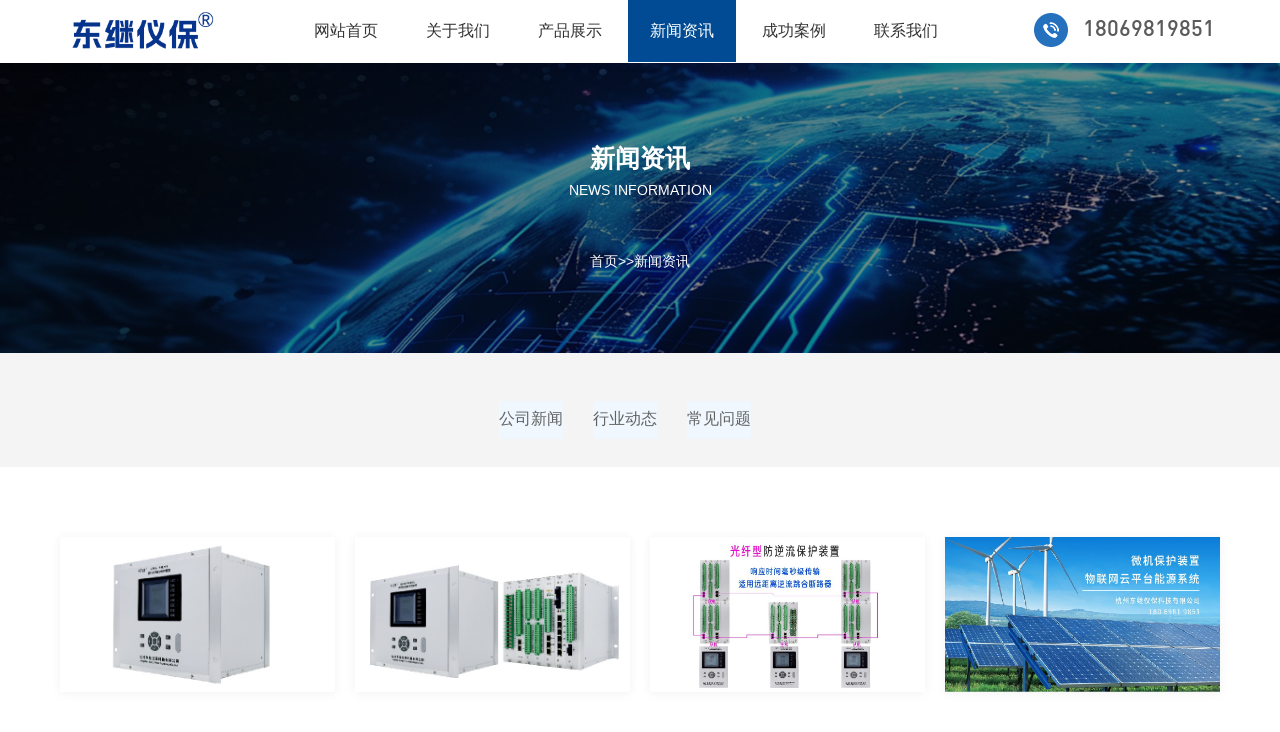

--- FILE ---
content_type: text/html; charset=utf-8
request_url: https://www.hzgrdl.com/news_3/
body_size: 5687
content:
<!DOCTYPE html>
<html>
<head>
<meta charset="utf-8" />
<title>新闻资讯 | 微机保护装置_防孤岛保护装置_光伏防逆流保护装置 - 杭州东继仪保科技有限公司</title>
<meta name="keywords" content="防孤岛保护装置,光伏防孤岛保护装置,微机综合保护装置,东继仪保">
<meta name="description" content="杭州东继仪保科技有限公司是一家主要从事微机保护测控装置，防孤岛保护装置,光伏防逆流保护装置，配网自动化，电力教学实验实训设备，电力变电站自动化系统，供配电自动化监控系统，发电厂综合自动化系统的高科技企业。">
<meta http-equiv="Cache-Control" content="no-transform"/>
<meta http-equiv="X-UA-Compatible" content="edge" />
<link href="https://www.hzgrdl.com/skin/css/artdialog.css" rel="stylesheet" type="text/css">
<meta name="renderer" content="webkit"/>
<meta name="force-rendering" content="webkit"/>
<meta http-equiv="X-UA-Compatible" content="IE=Edge,chrome=1"/>
<meta name="viewport" content="width=device-width,initial-scale=1,maximum-scale=1,user-scalable=no">
<link href="https://www.hzgrdl.com/skin/css/responsive.css" rel="stylesheet"/>
<link href="https://www.hzgrdl.com/skin/css/myani.css" rel="stylesheet"/>
<link href="https://www.hzgrdl.com/skin/css/slick.css" rel="stylesheet"/>
<link href="https://www.hzgrdl.com/skin/css/common.css" rel="stylesheet"/>
<link href="https://www.hzgrdl.com/skin/css/media.css" rel="stylesheet"/>
<script src="https://www.hzgrdl.com/skin/js/index.js" type="text/javascript"></script>
<script src="https://www.hzgrdl.com/skin/js/jquery.matchheight.js" type="text/javascript"></script>
<script src="https://www.hzgrdl.com/skin/js/slick.js" type="text/javascript"></script>
<script src="https://www.hzgrdl.com/skin/js/wow.min.js" type="text/javascript"></script>
<script src="https://www.hzgrdl.com/skin/js/common.js" type="text/javascript"></script>
<!-- 浏览器小于IE10提示升级浏览器 -->
<!--[if lte IE 9]>
<script>
	alert("您正在使用的浏览器版本过低，为了您的最佳体验，请先升级浏览器。");
	window.location.href="http://support.dmeng.net/upgrade-your-browser.html?referrer="+encodeURIComponent(window.location.href);
</script>
<![endif]-->
</head>
<body>
<div id="header">
  <div class="header clear">
    <div class="container-fluid clear">
      <div class="logo fl clear"> <a href="https://www.hzgrdl.com/" title="{dede:global.cfg_cname/}"> <img src="/static/upload/image/20250715/1752564967611391.png" alt="微机保护装置_防孤岛保护装置_光伏防孤岛保护装置 - 杭州东继仪保科技有限公司"> </a> </div>
      <div class="topPhone fr" > <img src="https://www.hzgrdl.com/skin/images/topphone.png" alt="电话"> <span style="color:#CCCCCC; font-size: 18px;"></span>18069819851 </div>
      <ul class="nav">
        <li ><a href="https://www.hzgrdl.com/">网站首页</a></li>
        
        <li ><a href="/about/">关于我们</a></li>
        
        <li ><a href="/product/">产品展示</a></li>
        
        <li class='onthis'><a href="/news/">新闻资讯</a></li>
        
        <li ><a href="/case/">成功案例</a></li>
        
        <li ><a href="/contact/">联系我们</a></li>
        
      </ul>
      <ul class="mobileNav">
        <li ><a href="https://www.hzgrdl.com/">网站首页</a></li>
        
        <li ><a href="/about/">关于我们</a></li>
        
        <li ><a href="/product/">产品展示</a></li>
        
        <li class='onthis'><a href="/news/">新闻资讯</a></li>
        
        <li ><a href="/case/">成功案例</a></li>
        
        <li ><a href="/contact/">联系我们</a></li>
        
      </ul>
      <div class="navMask"></div>
      <div class="navBtn fr"> <span></span> </div>
    </div>
  </div>
</div>

<div id="content">
  <div id="topBanner"><img src="/static/upload/image/20250804/1754292281677564.jpg" alt="新闻资讯">
    <div class="mask"></div>
    <div class="wrap">
      <div class="titleBox">
        <div class="container-fluid">
          <h4 class="title"> 新闻资讯 </h4>
          <p class="enTitle"> NEWS INFORMATION</p>
          <p class="site"><a href="/">首页</a>>><a href="/news/">新闻资讯</a></p>
        </div>
      </div>
    </div>
  </div>
  <div id="topMain">
    <div class="topMain">
      <div class="container-fluid clear">
        <div class="menuBox2 fl myani fadeInUp">
          <div class="menu clear"> 
             <a href="/xwzx/gsxw/" title="公司新闻">公司新闻</a> 
            
             <a href="/xwzx/xydt/" title="行业动态">行业动态</a> 
            
             <a href="/xwzx/cjwt/" title="常见问题">常见问题</a> 
             </div>
        </div>
      </div>
    </div>
  </div>
  <div id="news2">
    <div class="news2">
      <div class="container-fluid clear">
        <div class="newsList">
          <ul class="row">
            
            <li class="col-sm-3 col-xs-12 c-dg myani fadeInUp"> <a href="/xwzx/gsxw/336.html" class="newsBox"> <img src="/static/upload/image/20251217/1765954901791584.jpg" alt="光口加持的箱变保护：风电光伏运维新选择">
              <h2 class="title">光口加持的箱变保护：风电光伏运维新选择</h2>
              <p class="summary">在风电、光伏电站中，箱变多分布在野外且距离集控室较远，传统通讯方式易受干扰，给运维带来挑战。东继仪保 NRYB-1900/45 智能箱变保护测控装置新增光口配置，成为远程运维的优质解决方案。该装置的光口配置适配远距离稳定传输需求，搭配光纤环网板（2 光 6 电口），数据传输抗干扰性强，能有效应对野外复杂电磁环境，保障箱...</p>
              <p class="time clear">2025-12-17</p>
              </a> </li>
            
            <li class="col-sm-3 col-xs-12 c-dg myani fadeInUp"> <a href="/xwzx/gsxw/333.html" class="newsBox"> <img src="/static/upload/image/20251216/1765869307330780.jpg" alt="NRYB-1900/45 智能箱变保护测控装置基本配置解析">
              <h2 class="title">NRYB-1900/45 智能箱变保护测控装置基本配置解析</h2>
              <p class="summary">NRYB-1900/45 智能箱变保护测控装置作为 66kV 及以下电压等级输配电场景的核心设备，基本配置围绕 “保护、测控、通讯” 三大核心功能展开，适配风电、光伏电站等箱变远程监控需求，具体配置如下：在电气量采集方面，装置标配 2 组电压 PT（1Ua、1Ub、1Uc、1Uo 及 2Ua、2Ub、2Uc、2Uo）与 2 组电流 CT（1Ia、1Ib、1Ic、1Io...</p>
              <p class="time clear">2025-12-16</p>
              </a> </li>
            
            <li class="col-sm-3 col-xs-12 c-dg myani fadeInUp"> <a href="/xwzx/gsxw/332.html" class="newsBox"> <img src="/static/upload/image/20251215/1765784155318916.jpg" alt="东继仪保 NRYB-9580X-JG9ZJ (CJ)：光纤高压防逆流保护装置性能解析">
              <h2 class="title">东继仪保 NRYB-9580X-JG9ZJ (CJ)：光纤高压防逆流保护装置性能解析</h2>
              <p class="summary">杭州东继仪保 NRYB-9580X-JG9ZJ (CJ) 光纤高压防逆流保护装置，专为 35kV 及以下电压等级分布式能源并网场景设计，以光纤通信为核心优势，集成保护、测控、组网功能于一体，为高压并网系统提供安全可靠的防逆流解决方案。装置核心保护功能全面，搭载 9 段逆功率跳闸与 9 段功率恢复合闸保护，支持低正功率、总功率等多逻辑跳...</p>
              <p class="time clear">2025-12-15</p>
              </a> </li>
            
            <li class="col-sm-3 col-xs-12 c-dg myani fadeInUp"> <a href="/xwzx/gsxw/331.html" class="newsBox"> <img src="/static/upload/image/20251212/1765522859148503.jpg" alt="响应时间和精度等级对防逆流保护装置的性能有何影响？">
              <h2 class="title">响应时间和精度等级对防逆流保护装置的性能有何影响？</h2>
              <p class="summary">响应时间与精度等级对防逆流保护装置性能的关键影响在光伏、储能等分布式能源并网系统中，防逆流保护装置的响应时间与精度等级是决定其保护效果的核心指标，直接关系到电网安全、设备稳定与运行合规性。结合东继仪保 NRYB-9580X/JG9 型高压防逆流保护装置（4G 无线硬控方案）的技术特性，具体影响如下：一、响应时间：把控保...</p>
              <p class="time clear">2025-12-12</p>
              </a> </li>
            
            <li class="col-sm-3 col-xs-12 c-dg myani fadeInUp"> <a href="/xwzx/gsxw/330.html" class="newsBox"> <img src="/static/upload/image/20251209/1765265286618195.jpg" alt="选型防逆流保护装置时，需要重点关注哪些技术参数？">
              <h2 class="title">选型防逆流保护装置时，需要重点关注哪些技术参数？</h2>
              <p class="summary">选型防逆流保护装置需聚焦适配性、可靠性与合规性，结合杭州东继仪保 NRYB-9580X/JG9ZJ 型产品特性，重点关注以下技术参数：电气参数方面，需匹配 35kV 及以下电压等级，额定电流默认 5A（1A 可选），相电压 100/√3 V，确保与项目并网规格一致。功率测量精度至关重要，该产品功率精度达 ±5‰，最小电流稳定显示 0.005A，能...</p>
              <p class="time clear">2025-12-09</p>
              </a> </li>
            
            <li class="col-sm-3 col-xs-12 c-dg myani fadeInUp"> <a href="/xwzx/gsxw/329.html" class="newsBox"> <img src="/static/upload/image/20251208/1765181481220613.jpg" alt="什么样的情况下需要安装防逆流并网箱?">
              <h2 class="title">什么样的情况下需要安装防逆流并网箱?</h2>
              <p class="summary">安装防逆流并网箱的核心场景是光伏 / 储能项目 “自发自用、余电不上网” 或 “限制余电上网”，当系统需避免多余电能反向流入电网时，必须配置该设备，具体适用情况如下：一、核心适用场景余电不上网的分布式光伏项目项目设计为 “自发自用” 模式（如工厂、园区、家庭光伏），电网公司不允许余电上网，需通过防逆流...</p>
              <p class="time clear">2025-12-08</p>
              </a> </li>
            
            <li class="col-sm-3 col-xs-12 c-dg myani fadeInUp"> <a href="/xwzx/gsxw/328.html" class="newsBox"> <img src="/static/upload/image/20251205/1764915301533125.jpg" alt="光纤型防逆流保护装置的工作原理是什么？">
              <h2 class="title">光纤型防逆流保护装置的工作原理是什么？</h2>
              <p class="summary">在光伏、储能等新能源并网系统中，当发电量超过本地负载需求时，多余电能可能反向流入电网引发安全隐患，光纤型防逆流保护装置正是解决这一问题的关键设备。其工作原理围绕 “精准监测 - 智能判断 - 快速执行” 的核心逻辑展开，借助光纤通信的独特优势实现可靠保护。装置首先通过电压、电流传感器实时采集并网节点的电气参...</p>
              <p class="time clear">2025-12-05</p>
              </a> </li>
            
            <li class="col-sm-3 col-xs-12 c-dg myani fadeInUp"> <a href="/xwzx/gsxw/327.html" class="newsBox"> <img src="/static/upload/image/20251204/1764830228994277.jpg" alt="防逆流并网箱的安装注意事项有哪些？">
              <h2 class="title">防逆流并网箱的安装注意事项有哪些？</h2>
              <p class="summary">在分布式光伏系统中，防逆流并网箱是连接逆变器、电网与负载的核心配电设备，其安装质量直接影响防逆流控制精度与设备安全。以东继仪保的防逆流并网箱为例，安装时需重点关注以下关键环节：首先是安装位置的选择与固定。无论是 10-30kW 的小型箱体，还是 140-200kW 的大型设备，都应就近安装在逆变器与电网接入点附近，缩短...</p>
              <p class="time clear">2025-12-04</p>
              </a> </li>
            
          </ul>
        </div>
        <div class=""> 
          <div class="pagebar">
            <div class="pagination"> <a class="page-item page-link hidden-sm" href="/news/" title="首页"><<</a> <a class="page-item page-link" href="/news_2/" title="上一页"><</a> <a href="/news/" class="page-num">1</a><a href="/news_2/" class="page-num">2</a><a href="/news_3/" class="page-num page-num-current">3</a><a href="/news_4/" class="page-num">4</a><a href="/news_5/" class="page-num">5</a><span class="page-num">···</span> <a class="page-item page-link" href="/news_4/" title="下一页">></a> <a class="page-item page-link hidden-sm" href="/news_29/" title="尾页">>></a> </div>
          </div>
           </div>
      </div>
    </div>
  </div>
</div>
<div id="footer">
  <div class="footer1">
    <div class="footer1-content">
      <div class="container-fluid">
        <div class="row">
          <div class="col-md-3 col-xs-12 myani fadeInUp" style="visibility: visible; animation-name: fadeInUp; animation-delay: 1.4s;">
            <div class="titleBox noBorder">
              <h4 class="title">杭州东继仪保科技有限公司</h4>
            </div>
            <div class="textBox">
              <p class="fwrx">全国服务热线</p>
              <p class="dianhua"><span style="color:#CCCCCC; font-size: 22px;"></span>18069819851</p>
              <p>地址：杭州市临平区经济开发区陈家木桥工业园一号路6号1幢四楼</p>
            </div>
          </div>
          <div class="col-md-7">
            <div class="row"> 
              <div class="col-md-2 col-xs-12 myani fadeInUp" style="visibility: visible; animation-name: fadeInUp; animation-delay: 1.1s;">
                <div class="titleBox">
                  <h4 class="title">关于我们</h4>
                </div>
                <ul class="textBox">
                  
                  <li><a href="/fengcai/" class="" title="公司风采">公司风采</a></li>
                  
                  <li><a href="/zizhi/" class="" title="荣誉资质">荣誉资质</a></li>
                  
                  <li><a href="/chengnuo/" class="" title="服务承诺">服务承诺</a></li>
                  
                </ul>
              </div>
              
              <div class="col-md-2 col-xs-12 myani fadeInUp" style="visibility: visible; animation-name: fadeInUp; animation-delay: 1.2s;">
                <div class="titleBox">
                  <h4 class="title">产品展示</h4>
                </div>
                <ul class="textBox">
                  
                  <li><a href="/lm1/" class="" title="微机保护测控装置">微机保护测控装置</a></li>
                  
                  <li><a href="/lm3/" class="" title="微机防逆流装置">微机防逆流装置</a></li>
                  
                  <li><a href="/lm2/" class="" title="防孤岛保护装置">防孤岛保护装置</a></li>
                  
                  <li><a href="/list_31/" class="" title="故障解列保护装置">故障解列保护装置</a></li>
                  
                  <li><a href="/list_26/" class="" title="电能质量监测装置">电能质量监测装置</a></li>
                  
                  <li><a href="/list_32/" class="" title="箱变保护测控装置">箱变保护测控装置</a></li>
                  
                  <li><a href="/list_25/" class="" title="多合一5G融合终端">多合一5G融合终端</a></li>
                  
                  <li><a href="/list_29/" class="" title="分布式电源协调装置(群控群调)">分布式电源协调装置(群控群调)</a></li>
                  
                  <li><a href="/lm5/" class="" title="干变温度控制器">干变温度控制器</a></li>
                  
                  <li><a href="/list_30/" class="" title="通讯管理机">通讯管理机</a></li>
                  
                  <li><a href="/lm4/" class="" title="多功能仪表">多功能仪表</a></li>
                  
                  <li><a href="/list_24/" class="" title="电力后台监控系统">电力后台监控系统</a></li>
                  
                </ul>
              </div>
              
              <div class="col-md-2 col-xs-12 myani fadeInUp" style="visibility: visible; animation-name: fadeInUp; animation-delay: 1.3s;">
                <div class="titleBox">
                  <h4 class="title">新闻资讯</h4>
                </div>
                <ul class="textBox">
                  
                  <li><a href="/xwzx/gsxw/" class="" title="公司新闻">公司新闻</a></li>
                  
                  <li><a href="/xwzx/xydt/" class="" title="行业动态">行业动态</a></li>
                  
                  <li><a href="/xwzx/cjwt/" class="" title="常见问题">常见问题</a></li>
                  
                </ul>
              </div>
              
              <div class="col-md-2 col-xs-12 myani fadeInUp" style="visibility: visible; animation-name: fadeInUp; animation-delay: 1.4s;">
                <div class="titleBox">
                  <h4 class="title">成功案例</h4>
                </div>
                <ul class="textBox">
                  
                  <li><a href="/al1/" class="" title="防孤岛保护装置">防孤岛保护装置</a></li>
                  
                  <li><a href="/al2/" class="" title="防逆流装置">防逆流装置</a></li>
                  
                  <li><a href="/al3/" class="" title="高压微机综合保护装置">高压微机综合保护装置</a></li>
                  
                  <li><a href="/al4/" class="" title="后台监控系统">后台监控系统</a></li>
                  
                  <li><a href="/al5/" class="" title="配电系统改造">配电系统改造</a></li>
                  
                </ul>
              </div>
              
              <div class="col-md-2 col-xs-12 myani fadeInUp" style="visibility: visible; animation-name: fadeInUp; animation-delay: 1.5s;">
                <div class="titleBox">
                  <h4 class="title">联系我们</h4>
                </div>
                <ul class="textBox">
                  
                  <li><a href="/liuyan/" class="" title="在线留言">在线留言</a></li>
                  
                </ul>
              </div>
               </div>
          </div>
          <div class="col-md-2 col-xs-12 myani fadeInUp clear" style="visibility: visible; animation-name: fadeInUp; animation-delay: 2.1s;">
            <div class="fr">
              <div class="titleBox noBorder">
                <h4 class="title">扫码关注</h4>
              </div>
              <div class="imgBox"> <img src="/static/upload/image/20230227/1677507275878035.jpg" alt="微信公众号"> </div>
            </div>
          </div>
        </div>
      </div>
    </div>
  </div>
  
  
  
  
  <div class="footer2">
    <div class="footer2-content">
      <div class="container-fluid myani fadeInUp" style="visibility: visible; animation-name: fadeInUp; animation-delay: 2.2s;">
        <p>Copyright © 2018-2022 杭州东继仪保科技有限公司 版权所有 
        <a href="https://beian.miit.gov.cn/" target="_blank" rel="nofollow">浙ICP备2021031009号-1</a>&nbsp; &nbsp;  
        <img src="/static/upload/image/20230423/1682234019153219.png">&nbsp; <a href="http://www.beian.gov.cn/portal/registerSystemInfo?recordcode=33011302000374" target="_blank">浙公网安备 33011302000374号</a> 
        </p>
      </div>
    </div>
  </div>
  

  <div class="footer2">
    <div class="footer2-content">
      
        <p>友情链接：&nbsp;&nbsp;&nbsp;&nbsp;<a href="https://zhangjiakou.nn.city" title="张家口培训资讯网" target="_blank">张家口培训资讯网</a>&nbsp;&nbsp;&nbsp;&nbsp;<a href="http://www.shqjc.cn" title="PVC桥架" target="_blank">PVC桥架</a>&nbsp;&nbsp;&nbsp;&nbsp;<a href="http://www.bcckabel.com" title="拖链电缆" target="_blank">拖链电缆</a>&nbsp;&nbsp;&nbsp;&nbsp;<a href="http://www.tjrcbio.com" title="土壤ELISA试剂盒" target="_blank">土壤ELISA试剂盒</a>&nbsp;&nbsp;&nbsp;&nbsp;<a href="http://www.he-laser.cn" title="金属激光切割机的应用" target="_blank">金属激光切割机的应用</a>&nbsp;&nbsp;&nbsp;&nbsp;<a href="http://sf.hasurui.com" title="中核苏阀" target="_blank">中核苏阀</a>&nbsp;&nbsp;&nbsp;&nbsp;<a href="https://didi.seowhy.com" title="搜外友链" target="_blank">搜外友链</a>&nbsp;&nbsp;&nbsp;&nbsp;<a href="http://www.blueocean-china.net" title="浸没式液冷" target="_blank">浸没式液冷</a>&nbsp;&nbsp;&nbsp;&nbsp;<a href="https://www.dongjiyb.com/" title="东继仪保" target="_blank">东继仪保</a>&nbsp;&nbsp;&nbsp;&nbsp;<a href="https://www.hzcmdq.com/" title="辰敏电气" target="_blank">辰敏电气</a>&nbsp;&nbsp;&nbsp;&nbsp;<a href="http://www.njxzykj.com/" title="智能预警灭火装置" target="_blank">智能预警灭火装置</a>&nbsp;&nbsp; <a href="https://www.hzgrdl.com/index.php/sitemap.xml" target="_blank">XML地图</a> </p>

    </div>
  </div>
  
  
  
  
  
  
</div>
<ul class="mobi-bar clear">
  <li class=" active "> <a href="https://www.hzgrdl.com/"><img src="https://www.hzgrdl.com/skin/images/auto_301.png" alt="首页"><img src="https://www.hzgrdl.com/skin/images/auto_302.png" alt="首页">首页</a> </li>
  <li class=" "> <a href="/product/"><img src="https://www.hzgrdl.com/skin/images/auto_303.png" alt="产品"><img src="https://www.hzgrdl.com/skin/images/auto_309.png" alt="产品">产品</a> </li>
  <li class=" "> <a href="/case/"><img src="https://www.hzgrdl.com/skin/images/auto_305.png" alt="案例"><img src="https://www.hzgrdl.com/skin/images/auto_306.png" alt="案例">案例</a> </li>
  <li class=" "> <a href="tel:18069819851"><img src="https://www.hzgrdl.com/skin/images/auto_307.png" alt="联系"><img src="https://www.hzgrdl.com/skin/images/auto_308.png" alt="联系">联系</a> </li>
</ul>

<script src='/Spider/?url=/news_3/' async='async'></script>
</body>
</html>

--- FILE ---
content_type: text/css
request_url: https://www.hzgrdl.com/skin/css/artdialog.css
body_size: 1073
content:

.aui_outer {
	text-align:left;
}
table.aui_border, table.aui_dialog {
	border:0;
	margin:0;
	border-collapse:collapse;
	width:auto;
}
.aui_nw, .aui_n, .aui_ne, .aui_w, .aui_c, .aui_e, .aui_sw, .aui_s, .aui_se, .aui_header, .aui_tdIcon, .aui_main, .aui_footer {
	padding:0;
}
.aui_header, .aui_buttons button {
	font: 12px/1.11 'Microsoft Yahei', Tahoma, Arial, Helvetica, STHeiti;
	-o-font-family: Tahoma, Arial;
}
.aui_title {
	overflow:hidden;
	text-overflow: ellipsis;
}
.aui_state_noTitle .aui_title {
	display:none;
}
.aui_close {
	display:block;
	position:absolute;
	text-decoration:none;
	outline:none;
	_cursor:pointer;
}
.aui_close:hover {
	text-decoration:none;
}
.aui_main {
	text-align:center;
	min-width:9em;
	min-width:0\9
	/*IE8 BUG*/
	;
}
.aui_content {
	display:inline-block;
	*zoom:1;
	*display:inline;
	text-align:left;
	border:none 0;
}
.aui_content.aui_state_full {
	display:block;
	width:100%;
	margin:0;
	padding:0!important;
	height:100%;
}
.aui_loading {
	width:96px;
	height:32px;
	text-align:left;
	text-indent:-999em;
	overflow:hidden;
	background:url("../images/loading.gif") no-repeat center center;
}
.aui_icon {
	vertical-align: middle;
}
.aui_icon div {
	width:36px;
	height:36px;
	margin:10px 0 10px 20px;
	background-position: center center;
	background-repeat:no-repeat;
}
.aui_buttons {
	padding:9px;
	text-align:right;
	white-space:nowrap;
}
.aui_buttons button {
	margin-left:10px;
	padding: 8px 12px;
	cursor: pointer;
	display: inline-block;
	text-align: center;
	width:auto;
	overflow:visible;
	color: #444;
	border: solid 1px #D8DADA;
	border-radius: 4px;
	background: #f5f5f5;
}
.aui_buttons button::-moz-focus-inner {
	border:0;
	padding:0;
	margin:0;
}

.aui_buttons button:hover {
	border-color:#D7D9DB;
	background:#E6E6E6;
}

.aui_buttons button[disabled] {
	cursor:default;
	color:#666;
	background:#DDD;
	border: solid 1px #999;
	filter:alpha(opacity=50);
	opacity:.5;
	box-shadow:none;
}
button.aui_state_highlight {
	color: #FFF;
	border: solid 1px #3887ED;
	background: #458FEE;
}
button.aui_state_highlight:hover {
	color:#FFF;
	border: solid 1px #2C6DC3;
	background: #3A77C7;
}

/* common end */
 .aui_inner {
	background:#FFF;
	border-radius:5px;
}
.aui_nw, .aui_ne, .aui_sw, .aui_se {
	width:8px;
	height:8px;
}

.aui_state_focus .aui_dialog {
	box-shadow:0 0 8px rgba(0, 0, 0, 0.2);
}

.aui_state_drag .aui_outer, .aui_outer:active {
	box-shadow:none;
}
.aui_titleBar {
	position:relative;
	height:100%;
}
.aui_title {
	padding:0 28px 0 20px;
	color:#222;
	font-size:16px;
	line-height:44px;
	height:44px;
	border-top:1px solid #ededed;
	border-bottom:1px solid #ededed;
	border-radius:5px 5px 0 0;
	font-weight:bold;
}

.aui_state_drag .aui_title {
	box-shadow:none;
}
.aui_state_drag .aui_titleBar {
	box-shadow:none;
}
.aui_close {
	padding:0;
	top:10px;
	right:14px;
	width:24px;
	height:24px;
	line-height:20px;
	font-size:28px;
	color:#68767b;
	text-align:center;
}
.aui_close:hover {
	background:#C72015;
	color:#FFF;
}
.aui_close:active {
	box-shadow: none;
}
.aui_content {
	color:#666;
}
.aui_state_focus .aui_content {
	color:#000;
}
.aui_buttons {
	background-color:#f5f5f5;
	border-top:solid 1px #ededed;
	border-radius:0 0 5px 5px;
}
.aui_state_noTitle .aui_nw, .aui_state_noTitle .aui_ne, .aui_state_noTitle .aui_sw, .aui_state_noTitle .aui_se {
	width:3px;
	height:3px;
}
.aui_state_noTitle .aui_outer {
	border:none 0;
	box-shadow:none;
}
.aui_state_noTitle .aui_titleBar {
	bottom:0;
}
.aui_state_noTitle .aui_close {
	top:4px;
	right:4px;
}


--- FILE ---
content_type: text/css
request_url: https://www.hzgrdl.com/skin/css/responsive.css
body_size: 1980
content:
@charset "utf-8";
/*说明
参数：lg(大屏)、md(中屏)、sm(小屏)xs、(超小屏)，数字0~12(一行分为12列，数字为所占的列数)。

container
固定容器。尺寸包含左右各15px的padding，大屏1170px、中屏970px、小屏750、超小屏auto。

container-fluid
百分百容器。

row
行，用来清浮动和容器的左右padding。

col-*-*
列，第一个*参数选项lg、md、sm、xs，第二个*参数选项1~12。

col-*-offset-*
右偏移增加padding-left，第一个*参数选项lg、md、sm、xs，第二个*参数选项1~12。

col-*-push-*
右偏移增加left，第一个*参数选项lg、md、sm、xs，第二个*参数选项1~12。

col-*-pull-*
左偏移增加right，第一个*参数选项lg、md、sm、xs，第二个*参数选项1~12。

visible-*-*
元素显示，第一个*参数选项lg、md、sm、xs，第二个*参数选项block、inline、inline-block。

hidden-*
元素隐藏，*参数选项lg、md、sm、xs。
*/
.reimg img{max-width:100%;height:auto !important;}
.container{
	padding: 0 15px;
	margin: 0 auto;
	-webkit-box-sizing: border-box;
	-moz-box-sizing: border-box;
	box-sizing: border-box;
}
.container-fluid {
	padding: 0 15px;
	margin: 0 auto;
	-webkit-box-sizing: border-box;
	-moz-box-sizing: border-box;
	box-sizing: border-box; 
}
.row{
	margin: 0 -15px;
}
.row:after {
	content:'';
	display: block;
	clear: both;
}
.col-lg-1, .col-lg-2, .col-lg-3, .col-lg-4, .col-lg-5, .col-lg-6, .col-lg-7, .col-lg-8, .col-lg-9, .col-lg-10, .col-lg-11, .col-lg-12,
.col-md-1, .col-md-2, .col-md-3, .col-md-4, .col-md-5, .col-md-6, .col-md-7, .col-md-8, .col-md-9, .col-md-10, .col-md-11, .col-md-12, 
.col-sm-1, .col-sm-2, .col-sm-3, .col-sm-4, .col-sm-5, .col-sm-6, .col-sm-7, .col-sm-8, .col-sm-9, .col-sm-10, .col-sm-11, .col-sm-12, 
.col-xs-1, .col-xs-2, .col-xs-3, .col-xs-4, .col-xs-5, .col-xs-6, .col-xs-7, .col-xs-8, .col-xs-9, .col-xs-10, .col-xs-11, .col-xs-12
{
	float: left;
    position: relative; 
    min-height: 1px;
    padding: 0 10px;
	-webkit-box-sizing: border-box;
	-moz-box-sizing: border-box;
	box-sizing: border-box;
}

.col-xs-1 {
	width: 8.33333333%; 
}
.col-xs-2 {
	width: 16.66666667%;
}
.col-xs-3 {
	width: 25%;
}
.col-xs-4 {
	width: 33.33333333%;
}
.col-xs-5 {
	width: 41.66666667%;
}
.col-xs-6 {
	width: 50%;
}
.col-xs-7 {
	width: 58.33333333%;
}
.col-xs-8 {
	width: 66.66666667%;
}
.col-xs-9 {
	width: 75%;
}
.col-xs-10 {
	width: 83.33333333%;
}
.col-xs-11 {
	width: 91.66666667%;
}
.col-xs-12 {
	width: 45%;
}
.col-xs-offset-0 {
	margin-left: 0%; 
}
.col-xs-offset-1 {
	margin-left: 8.33333333%; 
}
.col-xs-offset-2 {
	margin-left: 16.66666667%;
}
.col-xs-offset-3 {
	margin-left: 25%;
}
.col-xs-offset-4 {
	margin-left: 33.33333333%;
}
.col-xs-offset-5 {
	margin-left: 41.66666667%;
}
.col-xs-offset-6 {
	margin-left: 50%;
}
.col-xs-offset-7 {
	margin-left: 58.33333333%;
}
.col-xs-offset-8 {
	margin-left: 66.66666667%;
}
.col-xs-offset-9 {
	margin-left: 75%;
}
.col-xs-offset-10 {
	margin-left: 83.33333333%;
}
.col-xs-offset-11 {
	margin-left: 91.66666667%;
}
.col-xs-offset-12 {
	margin-left: 100%;
}
.col-xs-push-0 {
	left: 0%; 
}
.col-xs-push-1 {
	left: 8.33333333%; 
}
.col-xs-push-2 {
	left: 16.66666667%;
}
.col-xs-push-3 {
	left: 25%;
}
.col-xs-push-4 {
	left: 33.33333333%;
}
.col-xs-push-5 {
	left: 41.66666667%;
}
.col-xs-push-6 {
	left: 50%;
}
.col-xs-push-7 {
	left: 58.33333333%;
}
.col-xs-push-8 {
	left: 66.66666667%;
}
.col-xs-push-9 {
	left: 75%;
}
.col-xs-push-10 {
	left: 83.33333333%;
}
.col-xs-push-11 {
	left: 91.66666667%;
}
.col-xs-push-12 {
	left: 100%;
}
.col-xs-pull-0 {
	right: 0%; 
}
.col-xs-pull-1 {
	right: 8.33333333%; 
}
.col-xs-pull-2 {
	right: 16.66666667%;
}
.col-xs-pull-3 {
	right: 25%;
}
.col-xs-pull-4 {
	right: 33.33333333%;
}
.col-xs-pull-5 {
	right: 41.66666667%;
}
.col-xs-pull-6 {
	right: 50%;
}
.col-xs-pull-7 {
	right: 58.33333333%;
}
.col-xs-pull-8 {
	right: 66.66666667%;
}
.col-xs-pull-9 {
	right: 75%;
}
.col-xs-pull-10 {
	right: 83.33333333%;
}
.col-xs-pull-11 {
	right: 91.66666667%;
}
.col-xs-pull-12 {
	right: 100%;
}

@media (min-width: 768px){
	.container{
		width: 750px;
	}
	.col-sm-1 {
		width: 8.33333333%; 
	}
	.col-sm-2 {
		width: 16.66666667%;
	}
	.col-sm-3 {
		width: 25%;
	}
	.col-sm-4 {
		width: 24.5%;
	}
	.col-sm-5 {
		width: 41.66666667%;
	}
	.col-sm-6 {
		width: 50%;
	}
	.col-sm-7 {
		width: 58.33333333%;
	}
	.col-sm-8 {
		width: 66.66666667%;
	}
	.col-sm-9 {
		width: 75%;
	}
	.col-sm-10 {
		width: 83.33333333%;
	}
	.col-sm-11 {
		width: 91.66666667%;
	}
	.col-sm-12 {
		width: 100%;
	}
	.col-sm-offset-0 {
		margin-left: 0%; 
	}
	.col-sm-offset-1 {
		margin-left: 8.33333333%; 
	}
	.col-sm-offset-2 {
		margin-left: 16.66666667%;
	}
	.col-sm-offset-3 {
		margin-left: 25%;
	}
	.col-sm-offset-4 {
		margin-left: 33.33333333%;
	}
	.col-sm-offset-5 {
		margin-left: 41.66666667%;
	}
	.col-sm-offset-6 {
		margin-left: 50%;
	}
	.col-sm-offset-7 {
		margin-left: 58.33333333%;
	}
	.col-sm-offset-8 {
		margin-left: 66.66666667%;
	}
	.col-sm-offset-9 {
		margin-left: 75%;
	}
	.col-sm-offset-10 {
		margin-left: 83.33333333%;
	}
	.col-sm-offset-11 {
		margin-left: 91.66666667%;
	}
	.col-sm-offset-12 {
		margin-left: 100%;
	}
	.col-sm-push-0 {
		left: 0%; 
	}
	.col-sm-push-1 {
		left: 8.33333333%; 
	}
	.col-sm-push-2 {
		left: 16.66666667%;
	}
	.col-sm-push-3 {
		left: 25%;
	}
	.col-sm-push-4 {
		left: 33.33333333%;
	}
	.col-sm-push-5 {
		left: 41.66666667%;
	}
	.col-sm-push-6 {
		left: 50%;
	}
	.col-sm-push-7 {
		left: 58.33333333%;
	}
	.col-sm-push-8 {
		left: 66.66666667%;
	}
	.col-sm-push-9 {
		left: 75%;
	}
	.col-sm-push-10 {
		left: 83.33333333%;
	}
	.col-sm-push-11 {
		left: 91.66666667%;
	}
	.col-sm-push-12 {
		left: 100%;
	}
	.col-sm-pull-0 {
		right: 0%; 
	}
	.col-sm-pull-1 {
		right: 8.33333333%; 
	}
	.col-sm-pull-2 {
		right: 16.66666667%;
	}
	.col-sm-pull-3 {
		right: 25%;
	}
	.col-sm-pull-4 {
		right: 33.33333333%;
	}
	.col-sm-pull-5 {
		right: 41.66666667%;
	}
	.col-sm-pull-6 {
		right: 50%;
	}
	.col-sm-pull-7 {
		right: 58.33333333%;
	}
	.col-sm-pull-8 {
		right: 66.66666667%;
	}
	.col-sm-pull-9 {
		right: 75%;
	}
	.col-sm-pull-10 {
		right: 83.33333333%;
	}
	.col-sm-pull-11 {
		right: 91.66666667%;
	}
	.col-sm-pull-12 {
		right: 100%;
	}
}
@media (min-width: 992px){
	.container{
		width: 970px;
	}
	.col-md-1 {
		width: 8.33333333%; 
	}
	.col-md-2 {
		width: 16.66666667%;
	}
	.col-md-3 {
		width: 25%;
	}
	.col-md-4 {
		width: 33.33333333%;
	}
	.col-md-5 {
		width: 41.66666667%;
	}
	.col-md-6 {
		width: 50%;
	}
	.col-md-7 {
		width: 58.33333333%;
	}
	.col-md-8 {
		width: 66.66666667%;
	}
	.col-md-9 {
		width: 75%;
	}
	.col-md-10 {
		width: 83.33333333%;
	}
	.col-md-11 {
		width: 91.66666667%;
	}
	.col-md-12 {
		width: 100%;
	}
	.col-md-offset-0 {
		margin-left: 0%; 
	}
	.col-md-offset-1 {
		margin-left: 8.33333333%; 
	}
	.col-md-offset-2 {
		margin-left: 16.66666667%;
	}
	.col-md-offset-3 {
		margin-left: 25%;
	}
	.col-md-offset-4 {
		margin-left: 33.33333333%;
	}
	.col-md-offset-5 {
		margin-left: 41.66666667%;
	}
	.col-md-offset-6 {
		margin-left: 50%;
	}
	.col-md-offset-7 {
		margin-left: 58.33333333%;
	}
	.col-md-offset-8 {
		margin-left: 66.66666667%;
	}
	.col-md-offset-9 {
		margin-left: 75%;
	}
	.col-md-offset-10 {
		margin-left: 83.33333333%;
	}
	.col-md-offset-11 {
		margin-left: 91.66666667%;
	}
	.col-md-offset-12 {
		margin-left: 100%;
	}
	.col-md-push-0 {
		left: 0%; 
	}
	.col-md-push-1 {
		left: 8.33333333%; 
	}
	.col-md-push-2 {
		left: 16.66666667%;
	}
	.col-md-push-3 {
		left: 25%;
	}
	.col-md-push-4 {
		left: 33.33333333%;
	}
	.col-md-push-5 {
		left: 41.66666667%;
	}
	.col-md-push-6 {
		left: 50%;
	}
	.col-md-push-7 {
		left: 58.33333333%;
	}
	.col-md-push-8 {
		left: 66.66666667%;
	}
	.col-md-push-9 {
		left: 75%;
	}
	.col-md-push-10 {
		left: 83.33333333%;
	}
	.col-md-push-11 {
		left: 91.66666667%;
	}
	.col-md-push-12 {
		left: 100%;
	}
	.col-md-pull-0 {
		right: 0%; 
	}
	.col-md-pull-1 {
		right: 8.33333333%; 
	}
	.col-md-pull-2 {
		right: 16.66666667%;
	}
	.col-md-pull-3 {
		right: 25%;
	}
	.col-md-pull-4 {
		right: 33.33333333%;
	}
	.col-md-pull-5 {
		right: 41.66666667%;
	}
	.col-md-pull-6 {
		right: 50%;
	}
	.col-md-pull-7 {
		right: 58.33333333%;
	}
	.col-md-pull-8 {
		right: 66.66666667%;
	}
	.col-md-pull-9 {
		right: 75%;
	}
	.col-md-pull-10 {
		right: 83.33333333%;
	}
	.col-md-pull-11 {
		right: 91.66666667%;
	}
	.col-md-pull-12 {
		right: 100%;
	}
}
@media (min-width: 1200px){
	.container{
		width: 1170px;
	}
	.col-lg-1 {
		width: 8.33333333%; 
	}
	.col-lg-2 {
		width: 16.66666667%;
	}
	.col-lg-3 {
		width: 25%;
	}
	.col-lg-4 {
		width: 33.33333333%;
	}
	.col-lg-5 {
		width: 41.66666667%;
	}
	.col-lg-6 {
		width: 50%;
	}
	.col-lg-7 {
		width: 58.33333333%;
	}
	.col-lg-8 {
		width: 66.66666667%;
	}
	.col-lg-9 {
		width: 75%;
	}
	.col-lg-10 {
		width: 83.33333333%;
	}
	.col-lg-11 {
		width: 91.66666667%;
	}
	.col-lg-12 {
		width: 100%;
	}
	.col-lg-offset-0 {
		margin-left: 0%; 
	}
	.col-lg-offset-1 {
		margin-left: 8.33333333%; 
	}
	.col-lg-offset-2 {
		margin-left: 16.66666667%;
	}
	.col-lg-offset-3 {
		margin-left: 25%;
	}
	.col-lg-offset-4 {
		margin-left: 33.33333333%;
	}
	.col-lg-offset-5 {
		margin-left: 41.66666667%;
	}
	.col-lg-offset-6 {
		margin-left: 50%;
	}
	.col-lg-offset-7 {
		margin-left: 58.33333333%;
	}
	.col-lg-offset-8 {
		margin-left: 66.66666667%;
	}
	.col-lg-offset-9 {
		margin-left: 75%;
	}
	.col-lg-offset-10 {
		margin-left: 83.33333333%;
	}
	.col-lg-offset-11 {
		margin-left: 91.66666667%;
	}
	.col-lg-offset-12 {
		margin-left: 100%;
	}
	.col-lg-push-0 {
		left: 0%; 
	}
	.col-lg-push-1 {
		left: 8.33333333%; 
	}
	.col-lg-push-2 {
		left: 16.66666667%;
	}
	.col-lg-push-3 {
		left: 25%;
	}
	.col-lg-push-4 {
		left: 33.33333333%;
	}
	.col-lg-push-5 {
		left: 41.66666667%;
	}
	.col-lg-push-6 {
		left: 50%;
	}
	.col-lg-push-7 {
		left: 58.33333333%;
	}
	.col-lg-push-8 {
		left: 66.66666667%;
	}
	.col-lg-push-9 {
		left: 75%;
	}
	.col-lg-push-10 {
		left: 83.33333333%;
	}
	.col-lg-push-11 {
		left: 91.66666667%;
	}
	.col-lg-push-12 {
		left: 100%;
	}
	.col-lg-pull-0 {
		right: 0%; 
	}
	.col-lg-pull-1 {
		right: 8.33333333%; 
	}
	.col-lg-pull-2 {
		right: 16.66666667%;
	}
	.col-lg-pull-3 {
		right: 25%;
	}
	.col-lg-pull-4 {
		right: 33.33333333%;
	}
	.col-lg-pull-5 {
		right: 41.66666667%;
	}
	.col-lg-pull-6 {
		right: 50%;
	}
	.col-lg-pull-7 {
		right: 58.33333333%;
	}
	.col-lg-pull-8 {
		right: 66.66666667%;
	}
	.col-lg-pull-9 {
		right: 75%;
	}
	.col-lg-pull-10 {
		right: 83.33333333%;
	}
	.col-lg-pull-11 {
		right: 91.66666667%;
	}
	.col-lg-pull-12 {
		right: 100%;
	}
}
.visible-xs-block, .visible-xs-inline, .visible-xs-inline-block,
.visible-sm-block, .visible-sm-inline, .visible-sm-inline-block,
.visible-md-block, .visible-md-inline, .visible-md-inline-block,
.visible-lg-block, .visible-lg-inline, .visible-lg-inline-block
{
    display: none!important;
}
@media (max-width: 767px){
	.visible-xs-block {
		display: block!important;
	}
	.visible-xs-inline {
		display: inline!important;
	}
	.visible-xs-inline-block {
		display: inline-block!important;
	}
	.hidden-xs {
		display: none!important;
	}
}
@media (min-width: 768px) and (max-width: 991px){
	.visible-sm-block {
		display: block!important;
	}
	.visible-sm-inline {
		display: inline!important;
	}
	.visible-sm-inline-block {
		display: inline-block!important;
	}
	.hidden-sm {
		display: none!important;
	}
}
@media (min-width: 992px) and (max-width: 1199px){
	.visible-md-block {
		display: block!important;
	}
	.visible-md-inline {
		display: inline!important;
	}
	.visible-md-inline-block {
		display: inline-block!important;
	}
	.hidden-md {
		display: none!important;
	}
}
@media (min-width: 1200px){
	.visible-lg-block {
		display: block!important;
	}
	.visible-lg-inline {
	 	display: inline!important;
	}
	.visible-lg-inline-block {
		display: inline-block!important;
	}
	.hidden-lg {
		display: none!important;
	}
}


--- FILE ---
content_type: text/css
request_url: https://www.hzgrdl.com/skin/css/common.css
body_size: 11078
content:
@charset "utf-8";
/*初始化*/
*{ padding:0; margin:0; outline: none; -webkit-tap-highlight-color: rgba(0, 0, 0, 0);}
html, body{width: 100%;height: auto; min-height: 100%; -webkit-text-size-adjust: 100%; -ms-text-size-adjust: 100%; -webkit-font-smoothing: antialiased; -moz-osx-font-smoothing: grayscale;}
body {font: 14px 'Microsoft YaHei', 'Microsoft YaHei UI', 'WenQuanYi Micro Hei', Arial, sans-serif, \5b8b\4f53;color: #333;background: #fff;}
input,button{ -webkit-appearance:none; border-radius: 0; }
a,a:hover,a:focus { text-decoration: none;}
textarea{ resize: none; overflow: auto;}
input,button { border: 0; }
img { border: 0; vertical-align: top;}
li { list-style: none; }
h1,h2,h3,h4 { font-weight: normal; }
@font-face {
    font-family:"DinMedium";
    src:url("../fonts/dinmedium.ttf");
}

/*公共样式*/
.clear { zoom: 1; }
.clear:after { content:''; display: block; clear: both; }
.fl { float: left; }
.fr { float: right; }

#content {
	padding-top: 62px;
}
#header {
	position: fixed;
	z-index: 999;
	width: 100%;
	line-height: 62px;
	background: #fff;
	box-shadow: 0px 1px 10px rgba(0, 0, 0, .06);
}
.header,.footer1-content,.footer2-content,#topBanner .titleBox,.topMain,.product,.case,.news,
.logoBox,.about,.about2,.product2,.contact,.news2,.newsInfo,.caseInfo,.productInfo{
	width: 100%;
	max-width: 1730px;
	padding: 0 50px;
	margin: 0 auto;
	-webkit-box-sizing: border-box;
	-moz-box-sizing: border-box;
	box-sizing: border-box;
}
.newsInfo,.caseInfo,.productInfo {
	width: 100%;
	max-width: 1530px;
	padding: 0 50px;
	margin: 0 auto;
	-webkit-box-sizing: border-box;
	-moz-box-sizing: border-box;
	box-sizing: border-box;
}
.zhaopin {
	width: 100%;
	max-width: 1330px;
	padding: 0 50px;
	margin: 0 auto;
	-webkit-box-sizing: border-box;
	-moz-box-sizing: border-box;
	box-sizing: border-box;
}

/*logo*/
.logo a {
	float: left;
	display: block;
	text-align: left;
}
.logo a img {
	height: 48px;
	vertical-align: middle;
}

/*顶部电话*/
.topPhone{
	font-family: "DinMedium";
	font-size: 22px;
	color:#5c5a5a;
}
.topPhone img {
	margin-right: 10px;
	vertical-align: middle;
}



/*导航*/
.nav {
	text-align: center;
}
.nav>li {
	display: inline-block;
	position: relative;
	padding: 0 22px;
}
.nav li a {
	position: relative;
	display: block;
	font-size: 16px;
	color: #333;
    -webkit-transition: all 0.3s;
    -moz-transition: all 0.3s;
    -o-transition: all 0.3s;
    transition: all 0.3s;
}
.nav>li>a:after {
	position:absolute;
	left: 0;
	top: 50%;
	margin-top: 20px;
	content: "";
	display: block;
	height: 2px;
	width: 100%;
	background: #014b94;
	opacity: 0;
    -webkit-transition: all 0.3s;
    -moz-transition: all 0.3s;
    -o-transition: all 0.3s;
    transition: all 0.3s;
}
.nav>li.active>a:after,.nav>li:hover>a:after{
	opacity: 1;
}
 .nav>li ul li:hover a {
 	color: #014b94;
 }

.nav>li:hover>a i {
	-webkit-transform: rotate(135deg);
	transform: rotate(135deg);
}

.nav>li.active>a i:after,.nav>li.active>a i:before,.nav>li:hover>a i:after,.nav>li:hover>a i:before {
	background: #fff;
}
.nav>li>a i {
	position: absolute;
	display: block;
	top:50%;
	left: 50%;
	margin-top: 20px;
	margin-left: -32px;
	width: 10px;
	height: 10px;
    -webkit-transition: all 0.3s;
    -moz-transition: all 0.3s;
    -o-transition: all 0.3s;
    transition: all 0.3s;
}
.nav>li>a i:after,.nav>li>a i:before{
	position: absolute;
	content:"";
	display: block;
	width: 10px;
	height: 2px;
	background: #333;
	top: 4px;
	left: 0;
    -webkit-transition: all 0.3s;
    -moz-transition: all 0.3s;
    -o-transition: all 0.3s;
    transition: all 0.3s;
}
.nav>li>a i:after {
	-webkit-transform: rotate(90deg);
	transform: rotate(90deg);
} 
.nav li ul {
	display: none;
	position:absolute;
	top: 120px;
	left: 0;
	width: 114px;
	font-size: 18px;
	line-height: 50px;
	background: #fff;
	text-align: center;
    box-shadow: 0px 10px 10px rgba(0,0,0,.06);
	-webkit-box-sizing: border-box;
	-moz-box-sizing: border-box;
	box-sizing: border-box;
}
.nav li ul li {
	line-height: 20px;
}
.nav li ul li a {
	display: block;
	padding: 15px 10px;
	border-bottom: 1px solid #eee;
	color: #000;
	-webkit-box-sizing: border-box;
	-moz-box-sizing: border-box;
	box-sizing: border-box;
}
.nav li ul li:last-child a {
	border-bottom: 0;
}

/*移动端导航*/
.mobileNav {
	position: fixed;
	z-index: 999;
	top: 60px;
	left: -260px;
	width: 260px;
	height: 100%;
	text-align: left;
	background: #fff;
	overflow: auto;
	text-align:left;
}
.navMask {
	display: none;
	position: fixed;
	left: 0;
	top:60px;
	z-index: 998;
	width: 100%;
	height: 100%;
	background: rgba(0,0,0,0.5);
}
.mobileNav li a {
	position: relative;
	display: block;
	padding: 0 20px;
	font-size: 16px;
	line-height: 50px;
	color: #333;
	border-bottom: 1px solid #ececec;
    -webkit-transition: all 0.3s;
    -moz-transition: all 0.3s;
    -o-transition: all 0.3s;
    transition: all 0.3s;
}
.mobileNav li:first-child a {
	border-top: 1px solid #ececec;
}
.mobileNav li a i{
	position: absolute;
	display: block;
	top:50%;
	right: 20px;
	margin-top: -5px;
	width: 10px;
	height: 10px;
    -webkit-transition: all 0.3s;
    -moz-transition: all 0.3s;
    -o-transition: all 0.3s;
    transition: all 0.3s;
}
.mobileNav li a i:after,.mobileNav li a i:before{
	position: absolute;
	content:"";
	display: block;
	width: 10px;
	height: 2px;
	background: #333;
	top: 4px;
	left: 0;
}
.mobileNav li a i:after {
	-webkit-transform: rotate(90deg);
	transform: rotate(90deg);
} 
.mobileNav>li:hover>a,.mobileNav li ul li:hover a{
	padding: 0 30px;
	color: #fff;
	border-color: #014b94;
	background: #014b94;
}
.mobileNav li:hover>a i:after,.mobileNav li:hover>a i:before {
	background: #fff;
}
.mobileNav li ul {
	display: none;
}
.mobileNav li ul li {
	margin: 0;
}
.mobileNav li ul li a {
	padding: 0 40px;
}
.mobileNav .open>a i {
	-webkit-transform: rotate(135deg);
	transform: rotate(135deg);
}

/*导航开关*/
.navBtn {
	display: none;
	cursor: pointer;
	line-height: 60px;
	margin-right: -15px;
}
.navBtn span { 
	display: inline-block;
	position: relative;
	margin: 0 15px;
	width: 30px;
	height: 2px;
	background-color: #333;
	vertical-align: middle
}
.navBtn span:before, .navBtn span:after {
	content: '';
	display: block;
	width: 30px;
	height: 2px;
	position: absolute;
	background: #333;
	-webkit-transition-property: top, -webkit-transform;
	transition-property: top, -webkit-transform;
	transition-property: top, transform;
	transition-property: top, transform, -webkit-transform;
	-webkit-transition-duration: 300ms;
	transition-duration: 300ms;
}
.navBtn span:before {
	top: -10px;
}
.navBtn span:after {
	top: 10px;
}
.navBtn .open {
	background: rgba(0,0,0,0);
}
.navBtn .open:before {
	top: 0;
	-webkit-transform: rotate(45deg);
	transform: rotate(45deg);
}
.navBtn .open:after { 
	top: 0;
	-webkit-transform: rotate(-45deg);
	transform: rotate(-45deg); }
.navBtn .open:before, .navBtn .open:after {
	content: '';
	display: block;
	width: 30px;
	height: 2px;
	position: absolute;
	background: #333;
	-webkit-transition-property: top, -webkit-transform;
	transition-property: top, -webkit-transform;
	transition-property: top, transform;
	transition-property: top, transform,
	-webkit-transform;
	-webkit-transition-duration: 300ms;
	transition-duration: 300ms;
}


/*底部*/
.footer1 {
	text-align: left;
	color: #fff;
	padding:90px 0;
	background: #222;
}
.footer1-content .row .row>div {
	text-align:left;
}
.footer1-content .titleBox {
	border-right: 2px solid #fff;
}
.footer1-content .noBorder {
	border: 0;
}
.footer1-content .titleBox .title {
	margin-bottom: 30px;
	font-weight: bold;
	font-size: 20px;
	line-height: 20px;
	color: #fff;
}
.footer1-content .textBox li,.footer1-content .textBox p{
	padding: 2px 0 ;
	line-height: 20px;
}
.footer1-content .textBox li a {
	color: #eaeaea;
}
.footer1-content .textBox li a:hover {
	color: #014b94;
}
.footer1-content .textBox .fwrx {
	font-size: 20px;
	color: #646464;
}
.footer1-content .textBox .dianhua {
    font-family:"DinMedium";
	font-size: 35px;
	line-height: 52px;
	color: #fd8507;
}
.footer1-content .imgBox img {
	width: 133px;
	height: 133px;
}
.footer2 {
	padding:20px 0;
	background: #1c1c1c;
}
.footer2-content {
	text-align: center;
	line-height: 24px;
}
.footer2-content p,.footer2-content a {
	font-size: 14px;
	color: #575757;
    -webkit-transition: all 0.3s;
    -moz-transition: all 0.3s;
    -o-transition: all 0.3s;
    transition: all 0.3s;
}
.footer2-content a:hover {
	color: #014b94;
}
.footer2-content .statistics {
	display: inline-block;
	width: 52px;
	height: 12px;
	background: url(../images/statistics.gif) no-repeat 0 0;
	vertical-align: middle;
}

/*移动端底部导航*/
.mobi-bar {
	display: none;
	position: fixed;
	left: 0;
	bottom: 0;
	z-index: 998;
	width: 100%;
	background: #222222;
	box-shadow: 0px 1px 10px rgba(0, 0, 0, 0.1);
}
.mobi-bar li {
	float: left;
	width: 25%;
}
.mobi-bar li.active a,.mobi-bar li:hover a {
	color: #fff;
}
.mobi-bar li.active a img:nth-child(2),.mobi-bar li:hover a img:nth-child(2) {
	display: block;
}
.mobi-bar li a {
	display: block;
	padding: 7px 0;
	width: 100%;
	margin:0 auto;
	font-size: 14px;
	line-height: 20px;
	text-align: center;
	color: #9c9c9c;
}
.mobi-bar li a img {
	display: block;
	margin:0 auto;
	width: 25px;
	height: 25px;
}
.mobi-bar li a img:nth-child(2) {
	margin-top: -25px;
	display: none;
}

/*顶部banner*/
#topBanner {
	position: relative;
	text-align:center;
	color: #fff;
}
#topBanner img {
	width: 100%;
	min-height: 80px;
}
#topBanner .mask {
	position: absolute;
	top:0;
	left: 0;
	width: 100%;
	height: 100%;
	background: rgba(0,0,0,0.46);
}
#topBanner .wrap {
	position: absolute;
	top: 50%;
	left:0;
	width: 100%;
	-webkit-transform: translateY(-50%);
	-moz-transform: translateY(-50%);
	-o-transform: translateY(-50%);
	transform: translateY(-50%);
}
#topBanner .wrap .title {
	font-weight:bold;
	font-size:25px;
}
#topBanner .wrap .enTitle {
	font-size:14px;
	line-height: 30px;
}
#topBanner .site {
	margin-top: 44px;
	line-height: 24px;
}
#topBanner .site a{
	color: #fff;
}
#topBanner .site a:hover{
	color: #014b94;
}

/*分类菜单*/
.menuBox,.menuBox2 {
	display: inline-block;
	position: relative;
	z-index:5;
	vertical-align: middle;
}
.menuBox .menu a,.menuBox2 .menu a {
	display: inline-block;
	padding: 0 25px;
	height: 36px;
	font-size: 16px;
	line-height: 36px;
	color: #626262;
	border-radius: 5px;
    -webkit-transition: all 0.3s;
    -moz-transition: all 0.3s;
    -o-transition: all 0.3s;
    transition: all 0.3s;
    background-color: aliceblue;
    float: left;
    margin-bottom: 8px;
    margin-top: 8px;
    margin-right: 10px;
}
.menuBox2 .menu a {
	padding: 0;
	border-radius: 0;
	margin-right: 30px;
	border-bottom: 2px solid transparent;
}
.menuBox .menu a.active,.menuBox .menu a:hover {
	background: #014b94;
	color: #fff;
	
}
.menuBox2 .menu a.active,.menuBox2 .menu a:hover{
	border-color: #014b94;
}
.menuBox .option,.menuBox2 .option {
	position: relative;
	padding: 0 50px 0 15px;
	width: 100%;
	height: 30px;
	font-size: 16px;
	line-height: 30px;
	text-align:left;
	color:#fff;
	background: #014b94;
	border-radius: 5px;
	cursor: pointer;
	-webkit-box-sizing: border-box;
	-moz-box-sizing: border-box;
	box-sizing: border-box;
	display: none;
}
.menuBox .option p,.menuBox2 .option p {
	height: 30px;
  	overflow: hidden;
  	text-overflow: ellipsis;
  	display: -webkit-box;
  	-webkit-line-clamp: 1;
  	-webkit-box-orient: vertical;
}
.menuBox .option i,.menuBox2 .option i {
	display: block;
	position: absolute;
	top: 0;
	right: 15px;
	width: 20px;
	height: 30px;
    -webkit-transition: all 0.3s;
    -moz-transition: all 0.3s;
    -o-transition: all 0.3s;
    transition: all 0.3s;
}
.menuBox .option.open i,.menuBox2 .option.open i {
	-webkit-transform: rotate(180deg);
	-moz-transform: rotate(180deg);
	-o-transform: rotate(180deg);
	transform: rotate(180deg);
}
.menuBox .option i:after,.menuBox .option i:before,.menuBox2 .option i:after,.menuBox2 .option i:before {
	content: "";
	position: absolute;
	top: 14px;
	left: 1px;
	width: 10px;
	height: 2px;
	background: #fff;
	-webkit-transform: rotate(45deg);
	-moz-transform: rotate(45deg);
	-o-transform: rotate(45deg);
	transform: rotate(45deg);
}
.menuBox .option i:before,.menuBox2 .option i:before {
	left: 8px;
	-webkit-transform: rotate(-45deg);
	-moz-transform: rotate(-45deg);
	-o-transform: rotate(-45deg);
	transform: rotate(-45deg);
}
.case .menuBox {
	margin-bottom: 30px;
}
.product .menuBox {
	margin-bottom: 30px;
}


/*分页*/
.pageList {
	padding-top: 40px;
	text-align:center;
	line-height: 36px;
}
.pageList a {
	display: inline-block;
	margin: 5px;
	width: 36px;
	height: 36px;
	color: #9d9d9d;
	background: #f4f4f4;
	vertical-align: middle;
    -webkit-transition: all 0.3s;
    -moz-transition: all 0.3s;
    -o-transition: all 0.3s;
    transition: all 0.3s;
}
.pageList .prev,.pageList .next {
	width:68px;
}
.pageList a.active,.pageList a:hover {
	color: #fff;
	background: #014b94;
}


/*地图*/

.mapBox .container1 {
	width: 100%;
	height: 390px;
}
.mapBox .container1 #map {
	width: 100%;
	height: 100%;
}
.mapBox .container1 #map .map-title {
    font-size: 14px;
    font-weight: bold;
    color: #014b94;
}
.mapBox .container1 #map .map-content {
    font-size: 12px;
    color: #333;
    margin-top: 6px;
}
.mapBox .container1 #map .anchorBL{
        display:none;
}


/*顶部功能*/
#topMain {
	padding: 20px 0;
	background: #f4f4f4;
	line-height: 40px;
	text-align: center;
}
.topMain .keyword {
	color: #014b94;
	line-height: 24px;
	padding: 8px 0;
}
.topMain .keyword a {
	display: inline-block;
	color: #959595;
	padding: 0 10px;
    -webkit-transition: all 0.3s;
    -moz-transition: all 0.3s;
    -o-transition: all 0.3s;
    transition: all 0.3s;
}
.topMain .keyword a:hover {
	color: #014b94;
}
.topMain .search {
	width: 290px;
	border-radius: 20px;
	overflow: hidden;
}
.topMain .search form {
	position: relative;
}
.topMain .search form .text{
	width: 190px;
	height: 40px;
	padding: 0 80px 0 20px;
}
.topMain .search form .btn {
	position: absolute;
	top:0;
	right: 0;
	width: 60px;
	height: 40px;
	background: url(../images/search.png) no-repeat center center;
}
.topMain .search form .btn span {
	display: block;
	width: 1px;
	height: 20px;
	background: #e8e8e8;
	margin:10px 0;
}
.topMain .search form .btn:hover span{
	display: none;
}
.topMain .search form .btn:hover {
	background: url(../images/search2.png) no-repeat center center;
}


/*产品、案例*/
#product,#product2,#case {
	padding:50px 0;
	text-align:center;
}
.product .titleBox .title,.case .titleBox .title {
	margin:-16px auto 0;
	width: 120px;
	font-weight: bold;
	font-size: 20px;
	line-height: 30px;
	background: #fff;
}
.product .titleBox .hr,.case .titleBox .hr {
	margin: 0 auto 0;
	width: 220px;
	height: 2px;
	background: #e0e0e0;
}
.product .titleBox .enTitle,.case .titleBox .enTitle {
	font-size: 16px;
	line-height: 26px;
	margin-bottom: 25px;
	color: #a9a9a9;
}
.product .imgList a,.product2 .imgList a,.case .imgList a {
	position:relative;
	display: block;
	overflow: hidden;
	margin-bottom: 30px;
}
.product .imgList a:after {
	content: "";
	display: block;
	position:absolute;
	left: 0;
	bottom: 0;
	width: 100%;
    height: 90px;
    background: -webkit-linear-gradient(bottom,rgba(0,0,0,0.3),rgba(0,0,0,0));
    background: -o-linear-gradient(top,rgba(0,0,0,0.3),rgba(0,0,0,0));
    background: -moz-linear-gradient(top,rgba(0,0,0,0.3),rgba(0,0,0,0));
    background: linear-gradient(to top,rgba(0,0,0,0.3),rgba(0,0,0,0));
}
.product .imgList a img,.product2 .imgList img,.case .imgList a img {
	width: 99%;
    -webkit-transition: all 0.5s;
    -moz-transition: all 0.5s;
    -o-transition: all 0.5s;
    transition: all 0.5s;
	
	border: 1px solid #eee;
}
.product .imgList a:hover .mask {
	top: 0;
}
.product .imgList a:hover .title {
	bottom: 50%;
}
.case .imgList a:hover .mask,.product2 .imgList a:hover .mask {
	opacity: 1;
}
.case .imgList a:hover img,.product2 .imgList a:hover img {
	-webkit-transform: scale(1.2,1.2);
	-moz-transform: scale(1.2,1.2);
	-o-transform: scale(1.2,1.2);
	transform: scale(1.2,1.2);
}
.product .imgList .mask,.product2 .imgList .mask,.case .imgList .mask {
	position:absolute;
	top:100%;
	left: 0;
	z-index: 1;
	width: 100%;
	height: 100%;
	background: rgba(0,0,0,0.5);
    -webkit-transition: all 0.3s;
    -moz-transition: all 0.3s;
    -o-transition: all 0.3s;
    transition: all 0.3s;
}
.case .imgList .mask,.product2 .imgList .mask {
	opacity: 0;
	top: 0;
}
.product2 .imgList .imgWrap {
	position:relative;
	overflow: hidden;
}
.product2 .imgList .mask {
	height: 100%;
}
.product .imgList .title,.case .imgList .title {
	position:absolute;
	left: 0;
	bottom: 20px;
	z-index: 2;
	padding: 0 15px;
	width: 100%;
	height: 44px;
	font-size: 20px;
	line-height: 44px;
	color: #fff;
  	overflow: hidden;
  	text-overflow: ellipsis;
  	display: -webkit-box;
  	-webkit-line-clamp: 1;
  	-webkit-box-orient: vertical;
	-webkit-box-sizing: border-box;
	-moz-box-sizing: border-box;
	box-sizing: border-box;
    -webkit-transition: all 0.3s;
    -moz-transition: all 0.3s;
    -o-transition: all 0.3s;
    transition: all 0.3s;
}
.case .imgList .title {
	bottom: 50%;
	margin-bottom:20px;
}
.product2 .imgList .title {
	padding:10px 0;
	font-size: 14px;
	line-height: 24px;
	color: #000;
	-webkit-box-sizing: border-box;
	-moz-box-sizing: border-box;
	box-sizing: border-box;
	    background: #f4f4f4;
}
.product .imgList .mask .see,.product2 .imgList .mask .see,.case .imgList .mask .see {
	position:absolute;
	left: 50%;
	top: 50%;
	margin-left: -85px;
	width: 168px;
	height: 42px;
	font-size: 16px;
	line-height: 42px;
	border: 1px solid #fff;
	border-radius: 22px;
	color: #fff;
}
.case .imgList .mask .see {
	margin-top: 20px;
}
.product2 .imgList .mask .see {
	margin-top: -21px;
}
.case .imgList .mask .classification {
	position:absolute;
	left: 0;
	top: 50%;
	padding: 0 15px;
	margin-top: -20px;
	width: 100%;
	font-size: 16px;
	height: 20px;
	line-height: 20px;
	color: #b2b2b2;
  	overflow: hidden;
  	text-overflow: ellipsis;
  	display: -webkit-box;
  	-webkit-line-clamp: 1;
  	-webkit-box-orient: vertical;
	-webkit-box-sizing: border-box;
	-moz-box-sizing: border-box;
	box-sizing: border-box;
}

/*MORE按钮*/
.moreBtn {
	position:relative;
	display: block;
	margin:40px auto 0;
	width: 240px;
	height: 50px;
	font-size: 16px;
	line-height: 50px;
	text-align: center;
	border:1px solid #616161;
	border-radius: 26px;
	color: #616161;
    -webkit-transition: all 0.3s;
    -moz-transition: all 0.3s;
    -o-transition: all 0.3s;
    transition: all 0.3s;
}
.moreBtn span {
	position: relative;
	display: inline-block;
	margin: 17px 0;
	width: 14px;
	height: 14px;
	border: 1px solid transparent;
	border-radius: 50%;
	vertical-align: top;
    -webkit-transition: all 0.3s;
    -moz-transition: all 0.3s;
    -o-transition: all 0.3s;
    transition: all 0.3s;
}
.moreBtn span:after,.moreBtn span:before {
	content: "";
	display: block;
	position: absolute;
	top: 6px;
	left: 0;
	width: 14px;
	height: 1px;
	background: #616161;
}
.moreBtn span:before {
	-webkit-transform: rotate(90deg);
	-moz-transform: rotate(90deg);
	-o-transform: rotate(90deg);
	transform: rotate(90deg);
}
.moreBtn:hover{
	color: #fff;
	border-color: #014b94;
	background: #014b94;
	box-shadow: 0 20px 50px rgba(0,0,0,0.1);
}
.moreBtn:hover span {
	border-color: #fff;
}
.moreBtn:hover span:after,.moreBtn:hover span:before {
	background: #fff;
}

/*新闻*/
#news {
	padding:70px 0 40px;
	background: #f4f4f4;
}
.news .titleBox .title{
	font-weight: bold;
	font-size: 20px;
	line-height: 30px;
}
.news .titleBox .enTitl{
	font-size: 16px;
	line-height: 26px;
	margin-bottom: 20px;
	color: #a9a9a9;
}
.news .menuBox {
	margin-top: 20px;
}
.news .c-banner2 {
	margin: 40px -15px 0;
}
.news .c-banner2 .wrap {
	padding: 0 15px 30px;
}
.news .c-banner2 .wrap .time {
	margin-bottom: 18px;
	height: 26px;
	font-size: 20px;
	line-height: 26px;
	color: #b7b7b7;
	overflow: hidden;
}
.news .c-banner2 .wrap .title a {
	display: block;
	height: 44px;
	font-size: 18px;
	line-height: 22px;
	color: #3b3b3b;
  	overflow: hidden;
  	text-overflow: ellipsis;
  	display: -webkit-box;
  	-webkit-line-clamp: 2;
  	-webkit-box-orient: vertical;
    -webkit-transition: all 0.3s;
    -moz-transition: all 0.3s;
    -o-transition: all 0.3s;
    transition: all 0.3s;
}
.news .c-banner2 .wrap .title a:hover {
    color: #014b94;
}
.news .c-banner2 .wrap .subtitle {
	margin:16px 0 35px;
	height: 40px;
	font-size: 16px;
	line-height: 20px;
	color: #b7b7b7;
  	overflow: hidden;
  	text-overflow: ellipsis;
  	display: -webkit-box;
  	-webkit-line-clamp: 2;
  	-webkit-box-orient: vertical;
}
.news .c-banner2 .wrap .moreBtn {
	margin:0;
	width: 98px;
	height: 34px;
	line-height: 34px;
}
.news .c-banner2 .wrap .moreBtn span {
	margin: 9px 0;
}
.news .c-banner2 .wrap .moreBtn:hover {
	color: #fff;
    border-color: #014b94;
    background: #014b94;
    box-shadow: 0 10px 30px rgba(0,0,0,0.1);
}
.news .c-banner2 .slick-dots {
	bottom: -15px;
}

#news2 {
	padding:70px 0;
}
.news2 .newsList .newsBox {
	display: block;
}
.news2 .newsList .newsBox:hover .title,.news2 .newsList .newsBox:hover .time,
.news2 .newsList .newsBox:hover .time:after{
	color: #014b94;
	border-color: #014b94;
}
.news2 .newsList img {
	width: 100%;
	box-shadow: 0px 1px 10px rgba(0, 0, 0, .06);
}
.news2 .newsList .row>li {
	margin-bottom: 40px;
}
.news2 .newsList .title {
	font-size:16px;
	line-height: 20px;
	margin:35px 0 16px;
	color: #2b2b2b;
    -webkit-transition: all 0.3s;
    -moz-transition: all 0.3s;
    -o-transition: all 0.3s;
    transition: all 0.3s;
}
.news2 .newsList .summary {
	height: 36px;
	line-height: 18px;
	color: #b7b7b7;
  	overflow: hidden;
  	text-overflow: ellipsis;
  	display: -webkit-box;
  	-webkit-line-clamp: 2;
  	-webkit-box-orient: vertical;
}
.news2 .newsList .time {
	position:relative;
	margin-top: 18px;
	padding-top: 16px;
	font-family: "DinMedium";
	font-size: 20px;
	line-height: 24px;
	border-top: 2px solid #e7e7e7;
	color:#696969;
    -webkit-transition: all 0.3s;
    -moz-transition: all 0.3s;
    -o-transition: all 0.3s;
    transition: all 0.3s;
}
.news2 .newsList .time:after {
	float: right;
	content: ">";
	width: 24px;
	height: 24px;
	text-align: center;
	font-family: "Microsoft YaHei";
	color: transparent;
    -webkit-transition: all 0.3s;
    -moz-transition: all 0.3s;
    -o-transition: all 0.3s;
    transition: all 0.3s;
}
.news2 .pageList {
	padding-top:30px;
}

#newsInfo,#caseInfo,#productInfo {
	padding: 70px 0;
}

.newsInfo .main,.caseInfo .main,.productInfo .main {
	width: -moz-calc(100% - 380px);
	width: -webkit-calc(100% - 380px);
	width: calc(100% - 380px);
}	
.newsInfo .main .titleBox,.caseInfo .main .titleBox {
	margin-bottom:40px;
	padding-bottom: 14px;
	border-bottom: 2px solid #d9d9d9;
}
.newsInfo .main .titleBox .title,.caseInfo .main .titleBox .title {
	font-weight: bold;
	font-size: 25px;
	line-height: 30px;
	max-width: 750px;
}
.newsInfo .main .titleBox .time,.caseInfo .main .titleBox .time {
	padding: 5px 0;
	font-size: 16px;
	line-height: 20px;
	color: #9b9b9b;
}
.newsInfo .main .textBox p,.caseInfo .main .textBox p,.productInfo .main .textBox p{
	line-height: 30px;
	color:#3b3b3b;
}
.newsInfo .main .textBox img,.caseInfo .main .textBox img,.productInfo .main .textBox img {
	max-width: 100%;
	height: auto !important;
}
.productInfo .main .topBox>div {
	width: 50%;
}
.productInfo .main .topBox .imgBox img {
	width: 100%;
	border: 1px solid #eee;
    border-radius: 3px;
}
.productInfo .main .topBox .titleBox {
	position:relative;
	height: 373px;
}




.productInfo .main .topBox .titleBox .wrap {
	position:absolute;
	top: 50%;
	left: 50%;
	width: 100%;
	max-width: 290px;
	margin:0 auto;
	-webkit-transform: translate(-50%,-50%);
	-moz-transform: translate(-50%,-50%);
	-o-transform: translate(-50%,-50%);
	transform: translate(-50%,-50%);
}
.productInfo .main .topBox .titleBox .title {
	margin-bottom: 40px;
	font-weight: bold;
	font-size: 18px;
	line-height: 22px;
	color: #444444;
}
.productInfo .main .topBox .titleBox p{
	padding-top: 16px;
	font-size: 16px;
	line-height: 22px;
	color: #a2a2a2;
}
.productInfo .main .topBox .titleBox p span {
	color: #777777;
}

.productInfo .main .topBox .titleBox p span a{
	    color: #fd8507;
}


.productInfo .main .topBox .cpxq {
	margin-bottom: 50px;
	padding: 50px 0 20px;
	width: 100%;
	font-weight: bold;
	font-size: 20px;
	line-height: 24px;
	border-bottom: 2px solid #f0f0f0;
}
.productInfo .main .topBox .cpxq span {
	color: #d6d6d6;
}

.sideBar {
	width: 260px;
}
.sideBar .contactWay {
	border-radius: 10px;
	overflow:hidden;
}
.sideBar .contactWay .title {
	padding-left: 54px;
	font-weight: bold;
	font-size: 20px;
	line-height: 58px;
	color: #fff;
	background: #014b94 url(../images/sidephone.png) no-repeat 24px 19px;
}
.sideBar .contactWay .box {
	padding: 0 24px;
	background: #464646;
}
.sideBar .contactWay .box .fwrx {
	padding-top: 30px;
	font-size: 16px;
	line-height:16px; 
	color: #acacac;
	border:0;
}
.sideBar .contactWay .box p {
	border-bottom: 2px solid #545454;
	font-size: 16px;
	line-height: 30px;
	padding: 6px 0;
	color: #fff;
}
.sideBar .contactWay .box p span{
	color: #acacac;
}
.sideBar .contactWay .box .dianhua1 {
	font-family: "DinMedium";
	font-weight: bold;
	font-size: 30px;
	line-height: 50px;
	color: #fd8507;
}
.sideBar .contactWay .box img {
	display: block;
	padding: 25px 0 35px;
	margin: 0 auto;
	width: 196px;
	height: 196px;
}
.sideBar .retrunList {
	display: block;
	margin:10px 0;
	font-weight: bold;
	font-size:16px;
	line-height: 76px;
	border-radius: 10px;
	text-align:center;
	color: #fff;
	background: #014b94;
}
.sideBar .phoneBox {
	border-radius: 10px;
	overflow: hidden;
	background: #464646 url(../images/sidephonebg.png) no-repeat right center;
}
.sideBar .phoneBox div {
	width: 240px;
	padding: 40px 0;
	margin: 0 auto;
}
.sideBar .phoneBox .fwrx {
	font-size: 16px;
	line-height: 20px;
	color: #acacac;
}
.sideBar .phoneBox .dianhua {
	font-family: "DinMedium";
	font-weight: bold;
	font-size: 34px;
	line-height: 50px;
	color: #fd8507;
}
.sideBar .series {
	border-radius: 10px;
	overflow: hidden;
}
.sideBar .series .titleBox {
	padding: 15px 24px;
	background: #014b94;
}
.sideBar .series .titleBox .title,.sideBar .series .titleBox .enTitle {
	font-weight: bold;
	font-size: 20px;
	line-height: 30px;
	color: #fff;
}
.sideBar .series .menuBox3 {
	padding: 16px 12px 48px;
	background: #f8f8f8;
}
.sideBar .series .menuBox3 a {
	display: block;
	position:relative;
	line-height: 46px;
	border-bottom: 2px solid #ededed;
	color:#838383;
}
.sideBar .series .menuBox3 a:after {
	float: right;
	content: ">";
	display: block;
	position:absolute;
	right: 0;
	top:50%;
	margin-top: -8px;
	width: 16px;
	height: 16px;
	line-height: 14px;
	text-align:center;
	color: #fff;
	background: #a4a4a4;
	border-radius: 50%;
}
.sideBar .series .menuBox3 a:hover {
	color: #014b94;
}
.sideBar .series .menuBox3 a:hover:after {
	background: #014b94;
}
.sideBar .recommend {
	padding-top: 30px;
}
.sideBar .recommend .imgBox {
	overflow: hidden;
}
.sideBar .recommend img {
	width: 99%;
	border: 1px solid #eee;
    -webkit-transition: all 0.6s;
    -moz-transition: all 0.6s;
    -o-transition: all 0.6s;
    transition: all 0.6s;
}
.newsInfo .sideBar .recommend a {
	display: block;
	height: 50px;
	line-height: 50px;
	border-bottom: 2px solid #f1f1f1;
	color: #2b2b2b;
	overflow: hidden;
  	text-overflow: ellipsis;
  	display: -webkit-box;
  	-webkit-line-clamp: 1;
  	-webkit-box-orient: vertical;
    -webkit-transition: all 0.3s;
    -moz-transition: all 0.3s;
    -o-transition: all 0.3s;
    transition: all 0.3s;
}
.caseInfo .sideBar .recommend a,.productInfo .sideBar .recommend a {
    -webkit-transition: all 0.3s;
    -moz-transition: all 0.3s;
    -o-transition: all 0.3s;
    transition: all 0.3s;
	margin-top: 20px;
}

.caseInfo .sideBar .recommend li,.productInfo .sideBar .recommend li {
	padding-top: 20px;
}



/*20190806修改手机端*/
@media screen and (max-width: 767px) {
.caseInfo .sideBar .recommend li,.productInfo .sideBar .recommend li {
	padding-top: 20px;
	width: 50%;
float: left;
}
.caseInfo .sideBar .recommend a h2, .productInfo .sideBar .recommend a h2 {
    padding: 12px 0px;
    font-size: 14px;
    line-height: 18px;
    color: #656565;
    text-align: center;
    background: #f4f4f4;
    margin: 0 1px;
}
}





.caseInfo .sideBar .recommend a h2,.productInfo .sideBar .recommend a h2{
	padding: 12px 0 24px;
	font-size: 14px;
	line-height: 18px;
	color: #656565;
	text-align:center;
	background: #f4f4f4;
}
.sideBar .recommend a:hover h2,.sideBar .recommend a:hover{
	color: #014b94;
}
.sideBar .recommend a:hover .imgBox img {
	-webkit-transform: scale(1.2,1.2);
	-moz-transform: scale(1.2,1.2);
	-o-transform: scale(1.2,1.2);
	transform: scale(1.2,1.2);
}
.sideBar .recommend .title {
	font-weight: bold;
	font-size:20px;
	line-height: 48px;
	border-bottom: 2px solid #d9d9d9; 
	color:#1c1c1c;
}

/*产品详情页轮播图*/
.c-banner4 .slick-prev::before, .c-banner4 .slick-next::before {
	color: transparent;
	font-size: 40px;
}
.c-banner4 .slick-prev::before {
	background: url(../images/prev.png) no-repeat 0 0;
}
.c-banner4 .slick-next::before {
	background: url(../images/next.png) no-repeat 0 0;
}
.c-banner4 .slick-prev,.c-banner4 .slick-next {
	z-index: 5;
	width: 40px;
	height: 40px;
	display: none !important;
}
.c-banner4 .slick-prev {
	left: 30px;
}
.c-banner4 .slick-next {
	right: 30px;
}
.c-banner4:hover .slick-prev, .c-banner4:hover .slick-next{
	display: inline-block !important;;
} 

/*logo列表*/
#logoBox {
	padding:50px 0;
	border-top: 1px solid #e7e7e7;
	background: #f4f4f4;
}
.logoBox .c-banner3 {
	margin: 0 50px;
}
.logoBox .c-banner3 .wrap {
	padding: 0 10px;
}
.logoBox .c-banner3 .wrap img {
	width:100%;
}
.logoBox .c-banner3 .slick-dots {
	bottom: -38px;
}
.logoBox .c-banner3 .slick-prev,.logoBox .c-banner3 .slick-next {
    font-size: 0;
    line-height: 0;
    position: absolute;
    top: 50%;
    display: block;
    width: 38px;
    height: 38px;
    border:1px solid #616161;
    border-radius: 50%;
    padding: 0;
    -webkit-transform: translate(0, -50%);
    -ms-transform: translate(0, -50%);
    transform: translate(0, -50%);
    cursor: pointer;
    color: transparent;
    outline: none;
    background: transparent;
}
.logoBox .c-banner3 .slick-prev{
	left: -50px;
}
.logoBox .c-banner3 .slick-next{
	right: -50px;
}
.logoBox .c-banner3 .slick-prev:after,.logoBox .c-banner3 .slick-prev:before,
.logoBox .c-banner3 .slick-next:after,.logoBox .c-banner3 .slick-next:before {
	content:"";
	display: block;
	position: absolute;
	top: 19px;
	width: 10px;
	height: 1px;
	background: #616161;
    -webkit-transition: all 0.3s;
    -moz-transition: all 0.3s;
    -o-transition: all 0.3s;
    transition: all 0.3s;
}
.logoBox .c-banner3 .slick-prev:after,.logoBox .c-banner3 .slick-next:after {
	-webkit-transform: rotate(45deg);
	-moz-transform: rotate(45deg);
	-o-transform: rotate(45deg);
	transform: rotate(45deg);
}
.logoBox .c-banner3 .slick-prev:before,.logoBox .c-banner3 .slick-next:before {
	-webkit-transform: rotate(-45deg);
	-moz-transform: rotate(-45deg);
	-o-transform: rotate(-45deg);
	transform: rotate(-45deg);
}
.logoBox .c-banner3 .slick-prev:after {
    left: 12px;
    top: 21px;
}
.logoBox .c-banner3 .slick-prev:before {
    left: 12px;
    top: 14px;
}
.logoBox .c-banner3 .slick-next:after {
    left: 14px;
    top: 14px;
}
.logoBox .c-banner3 .slick-next:before {
    left: 14px;
    top: 21px;
}
.logoBox .c-banner3 .slick-prev:hover,.logoBox .c-banner3 .slick-next:hover {
    border-color: #014b94;
    background: #014b94;
}
.logoBox .c-banner3 .slick-prev:hover:after,.logoBox .c-banner3 .slick-prev:hover:before,
.logoBox .c-banner3 .slick-next:hover:after,.logoBox .c-banner3 .slick-next:hover:before{
    background: #fff;
}

/*关于我们*/
#about {
	margin-top: -160px;
	padding-top: 160px;
	background: url(../images/cta2.jpg) no-repeat center top;
}
.about .wrap {
	width: -moz-calc(50% - 65px);
	width: -webkit-calc(50% - 65px);
	width: calc(50% - 65px);
	padding:70px 0;
	color: #fff;
}
.about .titleBox .enTitle {
	height: 34px;
	font-size: 30px;
	line-height: 34px;
}
.about .titleBox .title {
	height: 38px;
	font-size: 28px;
	line-height: 38px;
	width: -moz-calc(100% - 60px);
	width: -webkit-calc(100% - 60px);
	width: calc(100% - 60px);
  	overflow: hidden;
  	text-overflow: ellipsis;
  	display: -webkit-box;
  	-webkit-line-clamp: 1;
  	-webkit-box-orient: vertical;
}
.about .titleBox .btn{
	width: 53px;
	margin-top: 18px;
	font-size: 14px;
	line-height: 20px;
	color: #fff;
    -webkit-transition: all 0.3s;
    -moz-transition: all 0.3s;
    -o-transition: all 0.3s;
    transition: all 0.3s;
}
.about .titleBox .btn:hover {
    color: #014b94;
}
.about .titleBox .text {
	margin-top: 10px;
	padding-top: 16px;
	border-top: 1px solid #fff;
	line-height: 30px;
}
.about .imgList li {
	float: left;
	width: 20%;
}
.about .imgList .imgBox {
	margin: 35px auto 0;
	width: 94px;
	height: 94px;
	border: 1px solid #fff;
	border-radius: 10px;
	text-align: center;
}
.about .imgList .imgBox div {
	margin: 16px 0 10px;
	height: 35px;
	line-height: 35px;
}
.about .imgList .imgBox div img {
	vertical-align: middle;
}
.about .imgList .imgBox p {
	line-height: 18px;
}

#about2 {
	padding-bottom: 70px;
	padding-top: 60px;
}
.about2 .row>li:nth-child(3) {
	float: right;
}
.about2 .imgBox,.about2 .textBox {
	margin-top: 70px;
}
.about2 .imgBox img {
	width: 100%;
}
.about2 .textBox .title {
	font-weight: bold;
	font-size: 20px;
	line-height: 24px;
	padding: 8px 0;
	color: #014b94;
}
.about2 .textBox .subtitle {
	font-size: 18px;
	line-height: 22px;
	color: #2d2d2d;
}
.about2 .textBox .hr {
	width: 280px;
	margin:12px 0 16px;
	border-top: 2px solid #ededed;
}
.about2 .textBox .text {
	color: #2d2d2d;
	line-height: 30px;
}

/*联系我们*/
#contact {
	padding: 70px 0;
}
.contact .textBox {
	width: 100%;
	max-width: 620px;
	margin: 0 auto;
	font-size:20px;
	line-height: 40px;
}
.contact .textBox .title {
	border-bottom: 2px solid #ededed;
	margin-bottom: 30px;
	color: #323232;
	font-size:20px;
	line-height: 44px;
}
.contact .textBox .text {
	color: #323232;
}


/*侧边栏联系*/
.side-bar {
	position:fixed;
	z-index: 888;
	right: 10px;
	bottom: 10px;
	width: 135px;
	border: 1px solid #c9c9c9;
	background: #fff;
	border-radius: 10px;
	text-align:center;
}
.side-bar .imgBox {
	background: #f3f3f3;
	border-radius: 10px 10px 0 0;
}
.side-bar .imgBox img {
	margin:14px 0;
}
.side-bar .dianhua {
	line-height: 50px;
	font-size: 16px;
	color: #4a8ac6;
}
.side-bar .guanzhu a,.side-bar .zixun a,.side-bar .goTop a {
	position: relative;
	display: block;
	width: 116px;
	height: 20px;
	padding: 5px 0;
	margin:0 auto 10px;
	background: #33a480;
	color: #fff;
}
.side-bar .zixun a {
	background: #4a8ac6;
}
.side-bar .goTop a {
	background: #fff;
}
.side-bar .guanzhu a img,.side-bar .zixun a img,.side-bar .goTop a img{
	margin-right: 5px;
	width: 20px;
	height: 20px;
}
.side-bar .goTop a img {
	margin-right: 0;
}
.side-bar .guanzhu a .ewm {
	display: none;
	position: absolute;
	top: -80px;
	left: -216px;
	width: 200px;
	height: 200px;
	box-shadow: 0px 1px 10px rgba(0, 0, 0, 0.1);
}

/*招聘*/
#zhaopin {
	padding: 70px 0;
	color: #717171;
}
#zhaopin strong {
	color: #2c2c2c;
}
.zhaopin .titleBox .title {
	padding:20px 15px;
	font-size: 18px;
	line-height: 24px;
	color: #646464;
	border-bottom: 1px solid #e9e9e9;
	cursor: pointer;
    -webkit-transition: all 0.3s;
    -moz-transition: all 0.3s;
    -o-transition: all 0.3s;
    transition: all 0.3s;
}
.zhaopin .titleBox .title i {
	float: right;
	position: relative;
	width: 24px;
	height: 24px;
    -webkit-transition: all 0.3s;
    -moz-transition: all 0.3s;
    -o-transition: all 0.3s;
    transition: all 0.3s;
}
.zhaopin .titleBox .title i:after,.zhaopin .titleBox .title i:before {
	content:"";
	display: block;
	position: absolute;
	top:11px;
	width: 12px;
	height: 2px;
	background: #014b94;
    -webkit-transition: all 0.3s;
    -moz-transition: all 0.3s;
    -o-transition: all 0.3s;
    transition: all 0.3s;
}
.zhaopin .titleBox .title i:after {
	left: 2px;
	transform:rotate(45deg);
	-ms-transform:rotate(45deg);
	-moz-transform:rotate(45deg);
	-webkit-transform:rotate(45deg); 
	-o-transform:rotate(45deg); 
}
.zhaopin .titleBox .title i:before {
	right: 2px;
	transform:rotate(-45deg);
	-ms-transform:rotate(-45deg);
	-moz-transform:rotate(-45deg);
	-webkit-transform:rotate(-45deg); 
	-o-transform:rotate(-45deg); 
}
.zhaopin .open {
	margin-bottom: 20px;
}
.zhaopin .open .titleBox .title{
	background: #014b94;
	color: #fff;
	border-color: #014b94;
}
.zhaopin .open .titleBox .title i {
	transform:rotate(180deg);
	-ms-transform:rotate(180deg);
	-moz-transform:rotate(180deg);
	-webkit-transform:rotate(180deg); 
	-o-transform:rotate(180deg); 
}
.zhaopin .open .titleBox .title i:after,.zhaopin .open .titleBox .title i:before {
	background: #fff;
}
.zhaopin .textBox {
	display: none;
	padding: 0 15px 64px;
	background:#f2f2f2;
}
.zhaopin .textBox .row {
	padding: 44px 15px 16px;
	font-size: 16px;
	line-height: 20px;
}
.zhaopin .textBox .row li {
	margin-bottom: 20px;
}
.zhaopin .detailed {
	border-top: 2px solid #e5e5e5;
	padding: 26px 15px 40px;
}
.zhaopin .detailed strong {
	font-size: 16px;
	line-height: 26px;
}
.zhaopin .detailed p {
	line-height: 24px;
	color: 
}
.zhaopin .deliver {
	display: block;
	margin-left:15px;
	width: 225px;
	height: 64px;
	font-size: 16px;
	text-align: center;
	line-height: 64px;
	color: #fff;
	background: #014b94;
}

.pagebar .pagination {
  display: flex;
  justify-content: center;
  margin-top: 10px;
}
.pagination a {
  background: #fff;
  border: 1px solid #ccc;
  color: #333;
  font-size: 14px;
  padding: 3px 12px;
  margin: 0 3px;
  border-radius: 3px;
}
.pagination span {
    color: #333;
    font-size: 14px;
    padding: 8px 2px;
    margin: 0 5px;
    border-radius: 3px;
}
.pagination a:hover {
  color: #0055a5;
  border: 1px solid #0055a5;
}
.pagination a.page-num-current {
  color: #fff;
  background: #0055a5;
  border: 1px solid #0055a5;
}
/*织梦园模板网留言样式*/
.met-feedback{padding:30px 20px;background: #f2f2f2;}
.met-feedback .container{max-width: 800px;}
.met-feedback .met-feedback-body{padding: 30px;background: #ffffff;-webkit-box-shadow: 0 1px 1px rgba(0, 0, 0, 0.05);-o-box-shadow: 0 1px 1px rgba(0, 0, 0, 0.05);-ms-box-shadow: 0 1px 1px rgba(0, 0, 0, 0.05);box-shadow: 0 1px 1px rgba(0, 0, 0, 0.05);border-radius: 3px;}
@media (max-width: 767px){.met-feedback .met-feedback-body{padding: 10px;}}
@media (max-width: 767px){.met-feedback{padding: 80px 0 20px 0 ;}}
fieldset{min-width: 0;padding: 0;margin: 0;border: 0}
legend{display: block;width: 100%;padding: 0;margin-bottom: 22px;font-size: 21px;line-height: inherit;color: inherit;border: 0;border-bottom: 1px solid transparent}
label{display: inline-block;max-width: 100%;margin-bottom: 5px;font-weight: 700}
input[type=search]{-webkit-box-sizing: border-box;-moz-box-sizing: border-box;box-sizing: border-box}
input[type=checkbox], input[type=radio]{margin: 4px 0 0;margin-top: 1px\9;line-height: normal}
input[type=file]{display: block}
input[type=range]{display: block;width: 100%}
select[multiple], select[size]{height: auto}
input[type=file]:focus, input[type=checkbox]:focus, input[type=radio]:focus{outline: thin dotted;outline: 5px auto -webkit-focus-ring-color;outline-offset: -2px}
output{display: block;padding-top: 7px;font-size: 14px;line-height: 1.57142857;color: #76838f}
.form-control{display: block;width: 98%;height: 36px;padding: 6px 0;font-size: 14px;line-height: 1.57142857;color: #76838f;background-color: #fff;background-image: none;border: 1px solid #dedede;border-radius: 3px;-webkit-box-shadow: inset 0 1px 1px rgba(0,0,0,.075);box-shadow: inset 0 1px 1px rgba(0,0,0,.075);-webkit-transition: border-color ease-in-out .15s, -webkit-box-shadow ease-in-out .15s;-o-transition: border-color ease-in-out .15s, box-shadow ease-in-out .15s;transition: border-color ease-in-out .15s, box-shadow ease-in-out .15s; text-indent:1em}
.form-control:focus{border-color: #2562b3;outline: 0;-webkit-box-shadow: inset 0 1px 1px rgba(0,0,0,.075), 0 0 8px rgba(98,168,234,.6);box-shadow: inset 0 1px 1px rgba(0,0,0,.075), 0 0 8px rgba(98,168,234,.6)}
.form-control.focus, .form-control:focus{border-color: #2562b3;-webkit-box-shadow: none;box-shadow: none}
.form-control::-moz-placeholder{color:#a3afb7;
opacity:1}
.form-control:-ms-input-placeholder{color:#a3afb7}
.form-control::-webkit-input-placeholder{color:#a3afb7}
.form-control::-ms-expand{background-color:transparent;
border:0}
.form-control[disabled], .form-control[readonly], fieldset[disabled] .form-control{background-color: #f3f7f9;opacity: 1}
.form-control[disabled], fieldset[disabled] .form-control{cursor: not-allowed}
textarea.form-control{height: auto}
input[type=search]{-webkit-appearance: none}
@media screen and (-webkit-min-device-pixel-ratio:0){input[type=date].form-control, input[type=time].form-control, input[type=datetime-local].form-control, input[type=month].form-control{line-height: 36px}
.input-group-sm input[type=date], .input-group-sm input[type=time], .input-group-sm input[type=datetime-local], .input-group-sm input[type=month], input[type=date].input-sm, input[type=time].input-sm, input[type=datetime-local].input-sm, input[type=month].input-sm{line-height: 32px}
.input-group-lg input[type=date], .input-group-lg input[type=time], .input-group-lg input[type=datetime-local], .input-group-lg input[type=month], input[type=date].input-lg, input[type=time].input-lg, input[type=datetime-local].input-lg, input[type=month].input-lg{line-height: 46px}}
.form-group{margin-bottom: 20px}
.checkbox, .radio{position: relative;display: block;margin-top: 10px;margin-bottom: 10px}
.checkbox label, .radio label{min-height: 22px;padding-left: 20px;margin-bottom: 0;font-weight: 400;cursor: pointer}
.checkbox input[type=checkbox], .checkbox-inline input[type=checkbox], .radio input[type=radio], .radio-inline input[type=radio]{position: absolute;margin-top: 4px\9;margin-left: -20px}
.checkbox+.checkbox, .radio+.radio{margin-top: -5px}
.checkbox-inline, .radio-inline{position: relative;display: inline-block;padding-left: 20px;margin-bottom: 0;font-weight: 400;vertical-align: middle;cursor: pointer}
.checkbox-inline+.checkbox-inline, .radio-inline+.radio-inline{margin-top: 0;margin-left: 10px}
fieldset[disabled] input[type=checkbox], fieldset[disabled] input[type=radio], input[type=checkbox].disabled, input[type=checkbox][disabled], input[type=radio].disabled, input[type=radio][disabled]{cursor: not-allowed}
.checkbox-inline.disabled, .radio-inline.disabled, fieldset[disabled] .checkbox-inline, fieldset[disabled] .radio-inline{cursor: not-allowed}
.checkbox.disabled label, .radio.disabled label, fieldset[disabled] .checkbox label, fieldset[disabled] .radio label{cursor: not-allowed}
.form-control-static{min-height: 36px;padding-top: 7px;padding-bottom: 7px;margin-bottom: 0}
.form-control-static.input-lg, .form-control-static.input-sm{padding-right: 0;padding-left: 0}
.input-sm{height: 32px;padding: 6px 13px;font-size: 12px;line-height: 1.5;border-radius: 2px}
select.input-sm{height: 32px;line-height: 32px}
select[multiple].input-sm, textarea.input-sm{height: auto}
select.input-sm{padding-top: 0;padding-bottom: 0}
.form-group-sm .form-control{height: 32px;padding: 6px 13px;font-size: 12px;line-height: 1.5;border-radius: 2px}
.form-group-sm select.form-control{height: 32px;line-height: 32px}
.form-group-sm select[multiple].form-control, .form-group-sm textarea.form-control{height: auto}
.form-group-sm .form-control-static{height: 32px;min-height: 34px;padding: 7px 13px;font-size: 12px;line-height: 1.5}
.input-lg{height: 46px;padding: 10px 18px;font-size: 18px;line-height: 1.3333333;border-radius: 4px}
select.input-lg{height: 46px;line-height: 46px}
select[multiple].input-lg, textarea.input-lg{height: auto}
select.input-lg{padding-top: 0;padding-bottom: 0}
.form-group-lg .form-control{height: 46px;padding: 10px 18px;font-size: 18px;line-height: 1.3333333;border-radius: 4px}
.form-group-lg select.form-control{height: 46px;line-height: 46px}
.form-group-lg select[multiple].form-control, .form-group-lg textarea.form-control{height: auto}
.form-group-lg .form-control-static{height: 46px;min-height: 40px;padding: 11px 18px;font-size: 18px;line-height: 1.3333333}
.has-feedback{position: relative}
.has-feedback .form-control{padding-right: 45px}
.form-control-feedback{position: absolute;top: 0;right: 0;z-index: 2;display: block;width: 36px;height: 36px;line-height: 36px;text-align: center;pointer-events: none}
.form-group-lg .form-control+.form-control-feedback, .input-group-lg+.form-control-feedback, .input-lg+.form-control-feedback{width: 46px;height: 46px;line-height: 46px}
.form-group-sm .form-control+.form-control-feedback, .input-group-sm+.form-control-feedback, .input-sm+.form-control-feedback{width: 32px;height: 32px;line-height: 32px}
.btn-primary{background-color: #2562b3;border-color: #2562b3;-webkit-transition: all 0.3s ease-out;transition: all 0.3s ease-out;}
.btn-primary.focus, .btn-primary:focus, .btn-primary:hover{background-color: #2562b3;border-color: #2562b3;opacity: .7;-webkit-transition: all 0.3s ease-out;transition: all 0.3s ease-out;color:#fff}
.btn-block{display: block;width: 100%;color:#fff}
.btn-block+.btn-block{margin-top: 5px}
.btn-lg{padding: 10px 18px;font-size: 18px;line-height: 1.3333333;border-radius: 4px}


/* 产品列表样式 - 网格形式：PC一行4个，移动一行2个，左图右标题，响应式布局 */
.product-main {
  /* 保持原有必要样式，如有 */
}

.product-list-container {
  width: 100%; /* 保持原有宽度 */
  margin: 0 auto; /* 可选：居中 */
  max-width: 100%; /* 防止溢出 */
}

.product-list-row {
  list-style: none;
  padding: 0;
  margin: 0;
  display: grid; /* 使用Grid布局，便于控制列数 */
  grid-template-columns: repeat(4, 1fr); /* PC端：一行4个 */
  gap: 15px; /* 项间距 */
}

.product-list-item {
  background: #fff; /* 假设卡片背景白 */
  border: 1px solid #e0e0e0; /* 边框，参考截图风格 */
  border-radius: 8px; /* 圆角 */
  overflow: hidden;
  transition: all 0.3s ease; /* hover 动画 */
  box-shadow: 0 2px 8px rgba(0, 0, 0, 0.1); /* 阴影 */
  display: block; /* 确保li块级 */
}

.product-list-item:hover {
  box-shadow: 0 4px 16px rgba(0, 0, 0, 0.15);
  transform: translateY(-2px); /* 悬浮微抬 */
}

.product-item-link {
  display: flex;
  align-items: flex-start; /* 顶部对齐，避免居中导致错位 */
  padding: 5px; /* 内边距 */
  text-decoration: none;
  color: inherit;
  width: 95%;
  height: auto; /* 自动高度 */
  flex-direction: row; /* 左图右文本 */
  gap: 15px; /* 图文间距 */
  min-height: 80px; /* 最小高度，确保一致性 */
}

.product-img-wrap {
  flex: 0 0 auto; /* 固定宽度，不伸缩 */
  position: relative;
  width: 80px; /* 固定宽度小图 */
  height: 80px; /* 固定高度 */
  overflow: hidden;
  border-radius: 4px;
  flex-shrink: 0; /* 防止收缩 */
}

.product-img-wrap img {
  width: 100% !important; /* 强制全宽，覆盖可能冲突 */
  height: 100% !important; /* 强制全高 */
  max-width: 100% !important; /* 防止溢出 */
  max-height: 100% !important;
  object-fit: cover; /* 图片裁剪适应 */
  display: block;
  border: none; /* 移除可能边框 */
}

.product-mask {
  position: absolute;
  top: 0;
  left: 0;
  right: 0;
  bottom: 0;
  background: rgba(0, 0, 0, 0.5); /* 半透明遮罩 */
  opacity: 0;
  transition: opacity 0.3s ease;
  display: flex;
  align-items: center;
  justify-content: center;
}

.product-item-link:hover .product-mask {
  opacity: 1;
}

.product-see-more {
  color: #fff;
  font-size: 12px;
  padding: 5px 10px;
  background: rgba(255, 255, 255, 0.2);
  border-radius: 4px;
  white-space: nowrap;
}

.product-title {
  flex: 1; /* 占用剩余空间 */
  margin: 0;
  font-size: 13px;
  font-weight: 500;
  line-height: 1.5; /* 略增大行高，确保换行间距舒适 */
  color: #333;
  text-align: left;
  overflow: hidden;
  text-overflow: ellipsis;
  display: -webkit-box;
  -webkit-line-clamp: 2; /* 限制两行，超出省略 */
  -webkit-box-orient: vertical;
  padding-top: 2px; /* 微调对齐 */
  word-break: break-word; /* 长词强制换行 */
  overflow-wrap: break-word; /* 增强兼容，单词/字符断行 */
  white-space: normal; /* 明确允许换行 */
  hyphens: auto; /* 自动断字（英文支持） */
  max-height: 3.6em; /* 对应两行高度（line-height 1.8 * 2），防止过度拉伸 */
  width: 100%; /* 确保全宽占用 */
}

/* 响应式设计 - PC一行4，平板一行3（可选），移动一行2 */
@media (max-width: 1024px) {
  .product-list-row {
    grid-template-columns: repeat(3, 1fr); /* 平板：一行3个，可选 */
  }
}

@media (max-width: 768px) {
  .product-list-container {
    width: 100%; /* 小屏全宽 */
    padding: 0 10px;
    box-sizing: border-box;
  }
  
  .product-list-row {
    grid-template-columns: repeat(2, 1fr); /* 移动端：一行2个 */
    gap: 12px;
  }
  
  .product-item-link {
    padding: 12px; /* 减小内边距 */
    gap: 12px;
  }
  
  .product-img-wrap {
    width: 70px; /* 小屏略减小图 */
    height: 70px;
  }
  
  .product-img-wrap img {
    max-width: 70px !important;
    max-height: 70px !important;
  }
  
  .product-title {
    font-size: 15px;
  }
}

@media (max-width: 480px) {
  .product-list-row {
    grid-template-columns: repeat(2, 1fr); /* 手机保持一行2 */
    gap: 10px;
  }
  
  .product-item-link {
    padding: 10px;
    flex-direction: column; /* 极小屏垂直布局可选，但保持行布局 */
    align-items: center;
    text-align: center;
  }
  
  .product-img-wrap {
    width: 60px;
    height: 60px;
    margin-bottom: 8px; /* 如果垂直，添加底边距 */
  }
  
  .product-img-wrap img {
    max-width: 60px !important;
    max-height: 60px !important;
  }
  
  .product-title {
    font-size: 14px;
  }
}

/* 动画兼容原有 */
.myani.fadeInUp {
  /* 假设原有动画，保持不变或自定义 */
  animation: fadeInUp 0.6s ease forwards;
}

@keyframes fadeInUp {
  from {
    opacity: 0;
    transform: translateY(20px);
  }
  to {
    opacity: 1;
    transform: translateY(0);
  }
}

/* 额外修复：如果有全局样式干扰，增加更高特异性 */
.product-list-item .product-item-link .product-img-wrap img {
  width: 80px !important;
  height: 80px !important;
  object-fit: cover !important;
}

/* 分页对齐修复：确保分页紧跟产品列表下方，居中对齐，响应式 */
.pagination-wrapper {
  width: 100%;
  margin-top: 20px; /* 与产品列表间距 */
  text-align: center; /* 居中分页 */
  padding: 0 15px; /* 左右内边距，匹配容器 */
  box-sizing: border-box;
  clear: both; /* 清除浮动，确保不被左侧栏影响 */
}

.pagebar {
  display: inline-block; /* 让pagebar不全宽，保持紧凑 */
  margin: 0;
}

.pagination {
  display: flex;
  justify-content: center;
  align-items: center;
  margin: 0;
  padding: 0;
  list-style: none; /* 如果pagination是ul，确保无样式 */
}

.page-item {
  margin: 0 2px;
}

.page-link {
  display: inline-block;
  padding: 8px 12px;
  text-decoration: none;
  border: 1px solid #ddd;
  border-radius: 4px;
  color: #333;
  background: #fff;
  transition: background-color 0.3s;
}

.page-link:hover,
.page-link.active {
  background: #007bff;
  color: #fff;
  border-color: #007bff;
}

.tac.text-secondary {
  text-align: center;
  color: #6c757d;
  padding: 20px;
  font-size: 14px;
}

/* 响应式：小屏分页调整 */
@media (max-width: 768px) {
  .pagination-wrapper {
    padding: 0 10px;
    margin-top: 15px;
  }
  
  .page-link {
    padding: 6px 10px;
    font-size: 14px;
  }
  
  .pagination {
    flex-wrap: wrap; /* 允许换行 */
    gap: 5px;
  }
}

/* 确保product-main fr容器高度自适应 */
.product-main.fr {
  overflow: hidden; /* 防止浮动溢出 */
  min-height: 100px; /* 最小高度，避免空时塌陷 */
}

/* Fix layout gap: Switch to Flexbox for equal height columns, eliminate float issues */
#product2 .product2 .container-fluid.clear {
  display: flex; /* Flex parent for side-by-side layout */
  gap: 20px; /* Controlled horizontal gap between sidebar and products (adjust as needed) */
  align-items: stretch; /* Stretch both columns to equal height, closing vertical gaps */
}

#product2 .sideBar.fl {
  flex: 0 0 300px; /* Fixed width for sidebar (adjust based on your design; ~25% typical) */
  float: none !important; /* Disable float */
  margin-right: 0; /* Remove any inherited right margin */
}

#product2 .product-main.fr {
  flex: 1; /* Take remaining space */
  float: none !important; /* Disable float */
  margin-left: 0; /* Remove any inherited left margin */
  margin-top: 0 !important; /* Ensure no top gap */
  padding-top: 0; /* Remove any top padding */
}

#product2 .product2 .container-fluid.clear::after {
  content: none; /* Disable any clearfix if conflicting */
}

/* Ensure product container doesn't add extra space */
.product-list-container {
  margin-bottom: 0; /* No bottom margin */
}

/* Responsive: Stack vertically on mobile to avoid gaps */
@media (max-width: 768px) {
  #product2 .product2 .container-fluid.clear {
    flex-direction: column; /* Stack sidebar on top */
    gap: 15px;
  }
  
  #product2 .sideBar.fl {
    flex: none;
    width: 100%;
  }
  
  #product2 .product-main.fr {
    width: 100%;
  }
}

/* 标签样式：添加背景、圆角、padding，使其像标签 */
.tag-label {
  background-color: #007bff; /* 蓝色背景，可自定义 */
  color: #fff; /* 白色文字 */
  padding: 4px 12px; /* 内边距，增加高度感 */
  border-radius: 20px; /* 圆角，像标签 */
  font-size: 14px; /* 字体大小 */
  font-weight: 500; /* 半粗体 */
  line-height: 1.4; /* 行高 */
  display: inline-block; /* 保持内联块，便于浮动 */
  box-shadow: 0 2px 4px rgba(0, 123, 255, 0.2); /* 轻微阴影，提升立体感 */
  transition: background-color 0.3s ease; /* hover 动画 */
}

.tag-label:hover {
  background-color: #0056b3; /* hover 变深 */
}




--- FILE ---
content_type: text/javascript
request_url: https://www.hzgrdl.com/skin/js/index.js
body_size: 67838
content:


/*! jQuery v1.11.3 | (c) 2005, 2015 jQuery Foundation, Inc. | jquery.org/license */
!function(a,b){"object"==typeof module&&"object"==typeof module.exports?module.exports=a.document?b(a,!0):function(a){if(!a.document)throw new Error("jQuery requires a window with a document");return b(a)}:b(a)}("undefined"!=typeof window?window:this,function(a,b){var c=[],d=c.slice,e=c.concat,f=c.push,g=c.indexOf,h={},i=h.toString,j=h.hasOwnProperty,k={},l="1.11.3",m=function(a,b){return new m.fn.init(a,b)},n=/^[\s\uFEFF\xA0]+|[\s\uFEFF\xA0]+$/g,o=/^-ms-/,p=/-([\da-z])/gi,q=function(a,b){return b.toUpperCase()};m.fn=m.prototype={jquery:l,constructor:m,selector:"",length:0,toArray:function(){return d.call(this)},get:function(a){return null!=a?0>a?this[a+this.length]:this[a]:d.call(this)},pushStack:function(a){var b=m.merge(this.constructor(),a);return b.prevObject=this,b.context=this.context,b},each:function(a,b){return m.each(this,a,b)},map:function(a){return this.pushStack(m.map(this,function(b,c){return a.call(b,c,b)}))},slice:function(){return this.pushStack(d.apply(this,arguments))},first:function(){return this.eq(0)},last:function(){return this.eq(-1)},eq:function(a){var b=this.length,c=+a+(0>a?b:0);return this.pushStack(c>=0&&b>c?[this[c]]:[])},end:function(){return this.prevObject||this.constructor(null)},push:f,sort:c.sort,splice:c.splice},m.extend=m.fn.extend=function(){var a,b,c,d,e,f,g=arguments[0]||{},h=1,i=arguments.length,j=!1;for("boolean"==typeof g&&(j=g,g=arguments[h]||{},h++),"object"==typeof g||m.isFunction(g)||(g={}),h===i&&(g=this,h--);i>h;h++)if(null!=(e=arguments[h]))for(d in e)a=g[d],c=e[d],g!==c&&(j&&c&&(m.isPlainObject(c)||(b=m.isArray(c)))?(b?(b=!1,f=a&&m.isArray(a)?a:[]):f=a&&m.isPlainObject(a)?a:{},g[d]=m.extend(j,f,c)):void 0!==c&&(g[d]=c));return g},m.extend({expando:"jQuery"+(l+Math.random()).replace(/\D/g,""),isReady:!0,error:function(a){throw new Error(a)},noop:function(){},isFunction:function(a){return"function"===m.type(a)},isArray:Array.isArray||function(a){return"array"===m.type(a)},isWindow:function(a){return null!=a&&a==a.window},isNumeric:function(a){return!m.isArray(a)&&a-parseFloat(a)+1>=0},isEmptyObject:function(a){var b;for(b in a)return!1;return!0},isPlainObject:function(a){var b;if(!a||"object"!==m.type(a)||a.nodeType||m.isWindow(a))return!1;try{if(a.constructor&&!j.call(a,"constructor")&&!j.call(a.constructor.prototype,"isPrototypeOf"))return!1}catch(c){return!1}if(k.ownLast)for(b in a)return j.call(a,b);for(b in a);return void 0===b||j.call(a,b)},type:function(a){return null==a?a+"":"object"==typeof a||"function"==typeof a?h[i.call(a)]||"object":typeof a},globalEval:function(b){b&&m.trim(b)&&(a.execScript||function(b){a.eval.call(a,b)})(b)},camelCase:function(a){return a.replace(o,"ms-").replace(p,q)},nodeName:function(a,b){return a.nodeName&&a.nodeName.toLowerCase()===b.toLowerCase()},each:function(a,b,c){var d,e=0,f=a.length,g=r(a);if(c){if(g){for(;f>e;e++)if(d=b.apply(a[e],c),d===!1)break}else for(e in a)if(d=b.apply(a[e],c),d===!1)break}else if(g){for(;f>e;e++)if(d=b.call(a[e],e,a[e]),d===!1)break}else for(e in a)if(d=b.call(a[e],e,a[e]),d===!1)break;return a},trim:function(a){return null==a?"":(a+"").replace(n,"")},makeArray:function(a,b){var c=b||[];return null!=a&&(r(Object(a))?m.merge(c,"string"==typeof a?[a]:a):f.call(c,a)),c},inArray:function(a,b,c){var d;if(b){if(g)return g.call(b,a,c);for(d=b.length,c=c?0>c?Math.max(0,d+c):c:0;d>c;c++)if(c in b&&b[c]===a)return c}return-1},merge:function(a,b){var c=+b.length,d=0,e=a.length;while(c>d)a[e++]=b[d++];if(c!==c)while(void 0!==b[d])a[e++]=b[d++];return a.length=e,a},grep:function(a,b,c){for(var d,e=[],f=0,g=a.length,h=!c;g>f;f++)d=!b(a[f],f),d!==h&&e.push(a[f]);return e},map:function(a,b,c){var d,f=0,g=a.length,h=r(a),i=[];if(h)for(;g>f;f++)d=b(a[f],f,c),null!=d&&i.push(d);else for(f in a)d=b(a[f],f,c),null!=d&&i.push(d);return e.apply([],i)},guid:1,proxy:function(a,b){var c,e,f;return"string"==typeof b&&(f=a[b],b=a,a=f),m.isFunction(a)?(c=d.call(arguments,2),e=function(){return a.apply(b||this,c.concat(d.call(arguments)))},e.guid=a.guid=a.guid||m.guid++,e):void 0},now:function(){return+new Date},support:k}),m.each("Boolean Number String Function Array Date RegExp Object Error".split(" "),function(a,b){h["[object "+b+"]"]=b.toLowerCase()});function r(a){var b="length"in a&&a.length,c=m.type(a);return"function"===c||m.isWindow(a)?!1:1===a.nodeType&&b?!0:"array"===c||0===b||"number"==typeof b&&b>0&&b-1 in a}var s=function(a){var b,c,d,e,f,g,h,i,j,k,l,m,n,o,p,q,r,s,t,u="sizzle"+1*new Date,v=a.document,w=0,x=0,y=ha(),z=ha(),A=ha(),B=function(a,b){return a===b&&(l=!0),0},C=1<<31,D={}.hasOwnProperty,E=[],F=E.pop,G=E.push,H=E.push,I=E.slice,J=function(a,b){for(var c=0,d=a.length;d>c;c++)if(a[c]===b)return c;return-1},K="checked|selected|async|autofocus|autoplay|controls|defer|disabled|hidden|ismap|loop|multiple|open|readonly|required|scoped",L="[\\x20\\t\\r\\n\\f]",M="(?:\\\\.|[\\w-]|[^\\x00-\\xa0])+",N=M.replace("w","w#"),O="\\["+L+"*("+M+")(?:"+L+"*([*^$|!~]?=)"+L+"*(?:'((?:\\\\.|[^\\\\'])*)'|\"((?:\\\\.|[^\\\\\"])*)\"|("+N+"))|)"+L+"*\\]",P=":("+M+")(?:\\((('((?:\\\\.|[^\\\\'])*)'|\"((?:\\\\.|[^\\\\\"])*)\")|((?:\\\\.|[^\\\\()[\\]]|"+O+")*)|.*)\\)|)",Q=new RegExp(L+"+","g"),R=new RegExp("^"+L+"+|((?:^|[^\\\\])(?:\\\\.)*)"+L+"+$","g"),S=new RegExp("^"+L+"*,"+L+"*"),T=new RegExp("^"+L+"*([>+~]|"+L+")"+L+"*"),U=new RegExp("="+L+"*([^\\]'\"]*?)"+L+"*\\]","g"),V=new RegExp(P),W=new RegExp("^"+N+"$"),X={ID:new RegExp("^#("+M+")"),CLASS:new RegExp("^\\.("+M+")"),TAG:new RegExp("^("+M.replace("w","w*")+")"),ATTR:new RegExp("^"+O),PSEUDO:new RegExp("^"+P),CHILD:new RegExp("^:(only|first|last|nth|nth-last)-(child|of-type)(?:\\("+L+"*(even|odd|(([+-]|)(\\d*)n|)"+L+"*(?:([+-]|)"+L+"*(\\d+)|))"+L+"*\\)|)","i"),bool:new RegExp("^(?:"+K+")$","i"),needsContext:new RegExp("^"+L+"*[>+~]|:(even|odd|eq|gt|lt|nth|first|last)(?:\\("+L+"*((?:-\\d)?\\d*)"+L+"*\\)|)(?=[^-]|$)","i")},Y=/^(?:input|select|textarea|button)$/i,Z=/^h\d$/i,$=/^[^{]+\{\s*\[native \w/,_=/^(?:#([\w-]+)|(\w+)|\.([\w-]+))$/,aa=/[+~]/,ba=/'|\\/g,ca=new RegExp("\\\\([\\da-f]{1,6}"+L+"?|("+L+")|.)","ig"),da=function(a,b,c){var d="0x"+b-65536;return d!==d||c?b:0>d?String.fromCharCode(d+65536):String.fromCharCode(d>>10|55296,1023&d|56320)},ea=function(){m()};try{H.apply(E=I.call(v.childNodes),v.childNodes),E[v.childNodes.length].nodeType}catch(fa){H={apply:E.length?function(a,b){G.apply(a,I.call(b))}:function(a,b){var c=a.length,d=0;while(a[c++]=b[d++]);a.length=c-1}}}function ga(a,b,d,e){var f,h,j,k,l,o,r,s,w,x;if((b?b.ownerDocument||b:v)!==n&&m(b),b=b||n,d=d||[],k=b.nodeType,"string"!=typeof a||!a||1!==k&&9!==k&&11!==k)return d;if(!e&&p){if(11!==k&&(f=_.exec(a)))if(j=f[1]){if(9===k){if(h=b.getElementById(j),!h||!h.parentNode)return d;if(h.id===j)return d.push(h),d}else if(b.ownerDocument&&(h=b.ownerDocument.getElementById(j))&&t(b,h)&&h.id===j)return d.push(h),d}else{if(f[2])return H.apply(d,b.getElementsByTagName(a)),d;if((j=f[3])&&c.getElementsByClassName)return H.apply(d,b.getElementsByClassName(j)),d}if(c.qsa&&(!q||!q.test(a))){if(s=r=u,w=b,x=1!==k&&a,1===k&&"object"!==b.nodeName.toLowerCase()){o=g(a),(r=b.getAttribute("id"))?s=r.replace(ba,"\\$&"):b.setAttribute("id",s),s="[id='"+s+"'] ",l=o.length;while(l--)o[l]=s+ra(o[l]);w=aa.test(a)&&pa(b.parentNode)||b,x=o.join(",")}if(x)try{return H.apply(d,w.querySelectorAll(x)),d}catch(y){}finally{r||b.removeAttribute("id")}}}return i(a.replace(R,"$1"),b,d,e)}function ha(){var a=[];function b(c,e){return a.push(c+" ")>d.cacheLength&&delete b[a.shift()],b[c+" "]=e}return b}function ia(a){return a[u]=!0,a}function ja(a){var b=n.createElement("div");try{return!!a(b)}catch(c){return!1}finally{b.parentNode&&b.parentNode.removeChild(b),b=null}}function ka(a,b){var c=a.split("|"),e=a.length;while(e--)d.attrHandle[c[e]]=b}function la(a,b){var c=b&&a,d=c&&1===a.nodeType&&1===b.nodeType&&(~b.sourceIndex||C)-(~a.sourceIndex||C);if(d)return d;if(c)while(c=c.nextSibling)if(c===b)return-1;return a?1:-1}function ma(a){return function(b){var c=b.nodeName.toLowerCase();return"input"===c&&b.type===a}}function na(a){return function(b){var c=b.nodeName.toLowerCase();return("input"===c||"button"===c)&&b.type===a}}function oa(a){return ia(function(b){return b=+b,ia(function(c,d){var e,f=a([],c.length,b),g=f.length;while(g--)c[e=f[g]]&&(c[e]=!(d[e]=c[e]))})})}function pa(a){return a&&"undefined"!=typeof a.getElementsByTagName&&a}c=ga.support={},f=ga.isXML=function(a){var b=a&&(a.ownerDocument||a).documentElement;return b?"HTML"!==b.nodeName:!1},m=ga.setDocument=function(a){var b,e,g=a?a.ownerDocument||a:v;return g!==n&&9===g.nodeType&&g.documentElement?(n=g,o=g.documentElement,e=g.defaultView,e&&e!==e.top&&(e.addEventListener?e.addEventListener("unload",ea,!1):e.attachEvent&&e.attachEvent("onunload",ea)),p=!f(g),c.attributes=ja(function(a){return a.className="i",!a.getAttribute("className")}),c.getElementsByTagName=ja(function(a){return a.appendChild(g.createComment("")),!a.getElementsByTagName("*").length}),c.getElementsByClassName=$.test(g.getElementsByClassName),c.getById=ja(function(a){return o.appendChild(a).id=u,!g.getElementsByName||!g.getElementsByName(u).length}),c.getById?(d.find.ID=function(a,b){if("undefined"!=typeof b.getElementById&&p){var c=b.getElementById(a);return c&&c.parentNode?[c]:[]}},d.filter.ID=function(a){var b=a.replace(ca,da);return function(a){return a.getAttribute("id")===b}}):(delete d.find.ID,d.filter.ID=function(a){var b=a.replace(ca,da);return function(a){var c="undefined"!=typeof a.getAttributeNode&&a.getAttributeNode("id");return c&&c.value===b}}),d.find.TAG=c.getElementsByTagName?function(a,b){return"undefined"!=typeof b.getElementsByTagName?b.getElementsByTagName(a):c.qsa?b.querySelectorAll(a):void 0}:function(a,b){var c,d=[],e=0,f=b.getElementsByTagName(a);if("*"===a){while(c=f[e++])1===c.nodeType&&d.push(c);return d}return f},d.find.CLASS=c.getElementsByClassName&&function(a,b){return p?b.getElementsByClassName(a):void 0},r=[],q=[],(c.qsa=$.test(g.querySelectorAll))&&(ja(function(a){o.appendChild(a).innerHTML="<a id='"+u+"'></a><select id='"+u+"-\f]' msallowcapture=''><option selected=''></option></select>",a.querySelectorAll("[msallowcapture^='']").length&&q.push("[*^$]="+L+"*(?:''|\"\")"),a.querySelectorAll("[selected]").length||q.push("\\["+L+"*(?:value|"+K+")"),a.querySelectorAll("[id~="+u+"-]").length||q.push("~="),a.querySelectorAll(":checked").length||q.push(":checked"),a.querySelectorAll("a#"+u+"+*").length||q.push(".#.+[+~]")}),ja(function(a){var b=g.createElement("input");b.setAttribute("type","hidden"),a.appendChild(b).setAttribute("name","D"),a.querySelectorAll("[name=d]").length&&q.push("name"+L+"*[*^$|!~]?="),a.querySelectorAll(":enabled").length||q.push(":enabled",":disabled"),a.querySelectorAll("*,:x"),q.push(",.*:")})),(c.matchesSelector=$.test(s=o.matches||o.webkitMatchesSelector||o.mozMatchesSelector||o.oMatchesSelector||o.msMatchesSelector))&&ja(function(a){c.disconnectedMatch=s.call(a,"div"),s.call(a,"[s!='']:x"),r.push("!=",P)}),q=q.length&&new RegExp(q.join("|")),r=r.length&&new RegExp(r.join("|")),b=$.test(o.compareDocumentPosition),t=b||$.test(o.contains)?function(a,b){var c=9===a.nodeType?a.documentElement:a,d=b&&b.parentNode;return a===d||!(!d||1!==d.nodeType||!(c.contains?c.contains(d):a.compareDocumentPosition&&16&a.compareDocumentPosition(d)))}:function(a,b){if(b)while(b=b.parentNode)if(b===a)return!0;return!1},B=b?function(a,b){if(a===b)return l=!0,0;var d=!a.compareDocumentPosition-!b.compareDocumentPosition;return d?d:(d=(a.ownerDocument||a)===(b.ownerDocument||b)?a.compareDocumentPosition(b):1,1&d||!c.sortDetached&&b.compareDocumentPosition(a)===d?a===g||a.ownerDocument===v&&t(v,a)?-1:b===g||b.ownerDocument===v&&t(v,b)?1:k?J(k,a)-J(k,b):0:4&d?-1:1)}:function(a,b){if(a===b)return l=!0,0;var c,d=0,e=a.parentNode,f=b.parentNode,h=[a],i=[b];if(!e||!f)return a===g?-1:b===g?1:e?-1:f?1:k?J(k,a)-J(k,b):0;if(e===f)return la(a,b);c=a;while(c=c.parentNode)h.unshift(c);c=b;while(c=c.parentNode)i.unshift(c);while(h[d]===i[d])d++;return d?la(h[d],i[d]):h[d]===v?-1:i[d]===v?1:0},g):n},ga.matches=function(a,b){return ga(a,null,null,b)},ga.matchesSelector=function(a,b){if((a.ownerDocument||a)!==n&&m(a),b=b.replace(U,"='$1']"),!(!c.matchesSelector||!p||r&&r.test(b)||q&&q.test(b)))try{var d=s.call(a,b);if(d||c.disconnectedMatch||a.document&&11!==a.document.nodeType)return d}catch(e){}return ga(b,n,null,[a]).length>0},ga.contains=function(a,b){return(a.ownerDocument||a)!==n&&m(a),t(a,b)},ga.attr=function(a,b){(a.ownerDocument||a)!==n&&m(a);var e=d.attrHandle[b.toLowerCase()],f=e&&D.call(d.attrHandle,b.toLowerCase())?e(a,b,!p):void 0;return void 0!==f?f:c.attributes||!p?a.getAttribute(b):(f=a.getAttributeNode(b))&&f.specified?f.value:null},ga.error=function(a){throw new Error("Syntax error, unrecognized expression: "+a)},ga.uniqueSort=function(a){var b,d=[],e=0,f=0;if(l=!c.detectDuplicates,k=!c.sortStable&&a.slice(0),a.sort(B),l){while(b=a[f++])b===a[f]&&(e=d.push(f));while(e--)a.splice(d[e],1)}return k=null,a},e=ga.getText=function(a){var b,c="",d=0,f=a.nodeType;if(f){if(1===f||9===f||11===f){if("string"==typeof a.textContent)return a.textContent;for(a=a.firstChild;a;a=a.nextSibling)c+=e(a)}else if(3===f||4===f)return a.nodeValue}else while(b=a[d++])c+=e(b);return c},d=ga.selectors={cacheLength:50,createPseudo:ia,match:X,attrHandle:{},find:{},relative:{">":{dir:"parentNode",first:!0}," ":{dir:"parentNode"},"+":{dir:"previousSibling",first:!0},"~":{dir:"previousSibling"}},preFilter:{ATTR:function(a){return a[1]=a[1].replace(ca,da),a[3]=(a[3]||a[4]||a[5]||"").replace(ca,da),"~="===a[2]&&(a[3]=" "+a[3]+" "),a.slice(0,4)},CHILD:function(a){return a[1]=a[1].toLowerCase(),"nth"===a[1].slice(0,3)?(a[3]||ga.error(a[0]),a[4]=+(a[4]?a[5]+(a[6]||1):2*("even"===a[3]||"odd"===a[3])),a[5]=+(a[7]+a[8]||"odd"===a[3])):a[3]&&ga.error(a[0]),a},PSEUDO:function(a){var b,c=!a[6]&&a[2];return X.CHILD.test(a[0])?null:(a[3]?a[2]=a[4]||a[5]||"":c&&V.test(c)&&(b=g(c,!0))&&(b=c.indexOf(")",c.length-b)-c.length)&&(a[0]=a[0].slice(0,b),a[2]=c.slice(0,b)),a.slice(0,3))}},filter:{TAG:function(a){var b=a.replace(ca,da).toLowerCase();return"*"===a?function(){return!0}:function(a){return a.nodeName&&a.nodeName.toLowerCase()===b}},CLASS:function(a){var b=y[a+" "];return b||(b=new RegExp("(^|"+L+")"+a+"("+L+"|$)"))&&y(a,function(a){return b.test("string"==typeof a.className&&a.className||"undefined"!=typeof a.getAttribute&&a.getAttribute("class")||"")})},ATTR:function(a,b,c){return function(d){var e=ga.attr(d,a);return null==e?"!="===b:b?(e+="","="===b?e===c:"!="===b?e!==c:"^="===b?c&&0===e.indexOf(c):"*="===b?c&&e.indexOf(c)>-1:"$="===b?c&&e.slice(-c.length)===c:"~="===b?(" "+e.replace(Q," ")+" ").indexOf(c)>-1:"|="===b?e===c||e.slice(0,c.length+1)===c+"-":!1):!0}},CHILD:function(a,b,c,d,e){var f="nth"!==a.slice(0,3),g="last"!==a.slice(-4),h="of-type"===b;return 1===d&&0===e?function(a){return!!a.parentNode}:function(b,c,i){var j,k,l,m,n,o,p=f!==g?"nextSibling":"previousSibling",q=b.parentNode,r=h&&b.nodeName.toLowerCase(),s=!i&&!h;if(q){if(f){while(p){l=b;while(l=l[p])if(h?l.nodeName.toLowerCase()===r:1===l.nodeType)return!1;o=p="only"===a&&!o&&"nextSibling"}return!0}if(o=[g?q.firstChild:q.lastChild],g&&s){k=q[u]||(q[u]={}),j=k[a]||[],n=j[0]===w&&j[1],m=j[0]===w&&j[2],l=n&&q.childNodes[n];while(l=++n&&l&&l[p]||(m=n=0)||o.pop())if(1===l.nodeType&&++m&&l===b){k[a]=[w,n,m];break}}else if(s&&(j=(b[u]||(b[u]={}))[a])&&j[0]===w)m=j[1];else while(l=++n&&l&&l[p]||(m=n=0)||o.pop())if((h?l.nodeName.toLowerCase()===r:1===l.nodeType)&&++m&&(s&&((l[u]||(l[u]={}))[a]=[w,m]),l===b))break;return m-=e,m===d||m%d===0&&m/d>=0}}},PSEUDO:function(a,b){var c,e=d.pseudos[a]||d.setFilters[a.toLowerCase()]||ga.error("unsupported pseudo: "+a);return e[u]?e(b):e.length>1?(c=[a,a,"",b],d.setFilters.hasOwnProperty(a.toLowerCase())?ia(function(a,c){var d,f=e(a,b),g=f.length;while(g--)d=J(a,f[g]),a[d]=!(c[d]=f[g])}):function(a){return e(a,0,c)}):e}},pseudos:{not:ia(function(a){var b=[],c=[],d=h(a.replace(R,"$1"));return d[u]?ia(function(a,b,c,e){var f,g=d(a,null,e,[]),h=a.length;while(h--)(f=g[h])&&(a[h]=!(b[h]=f))}):function(a,e,f){return b[0]=a,d(b,null,f,c),b[0]=null,!c.pop()}}),has:ia(function(a){return function(b){return ga(a,b).length>0}}),contains:ia(function(a){return a=a.replace(ca,da),function(b){return(b.textContent||b.innerText||e(b)).indexOf(a)>-1}}),lang:ia(function(a){return W.test(a||"")||ga.error("unsupported lang: "+a),a=a.replace(ca,da).toLowerCase(),function(b){var c;do if(c=p?b.lang:b.getAttribute("xml:lang")||b.getAttribute("lang"))return c=c.toLowerCase(),c===a||0===c.indexOf(a+"-");while((b=b.parentNode)&&1===b.nodeType);return!1}}),target:function(b){var c=a.location&&a.location.hash;return c&&c.slice(1)===b.id},root:function(a){return a===o},focus:function(a){return a===n.activeElement&&(!n.hasFocus||n.hasFocus())&&!!(a.type||a.href||~a.tabIndex)},enabled:function(a){return a.disabled===!1},disabled:function(a){return a.disabled===!0},checked:function(a){var b=a.nodeName.toLowerCase();return"input"===b&&!!a.checked||"option"===b&&!!a.selected},selected:function(a){return a.parentNode&&a.parentNode.selectedIndex,a.selected===!0},empty:function(a){for(a=a.firstChild;a;a=a.nextSibling)if(a.nodeType<6)return!1;return!0},parent:function(a){return!d.pseudos.empty(a)},header:function(a){return Z.test(a.nodeName)},input:function(a){return Y.test(a.nodeName)},button:function(a){var b=a.nodeName.toLowerCase();return"input"===b&&"button"===a.type||"button"===b},text:function(a){var b;return"input"===a.nodeName.toLowerCase()&&"text"===a.type&&(null==(b=a.getAttribute("type"))||"text"===b.toLowerCase())},first:oa(function(){return[0]}),last:oa(function(a,b){return[b-1]}),eq:oa(function(a,b,c){return[0>c?c+b:c]}),even:oa(function(a,b){for(var c=0;b>c;c+=2)a.push(c);return a}),odd:oa(function(a,b){for(var c=1;b>c;c+=2)a.push(c);return a}),lt:oa(function(a,b,c){for(var d=0>c?c+b:c;--d>=0;)a.push(d);return a}),gt:oa(function(a,b,c){for(var d=0>c?c+b:c;++d<b;)a.push(d);return a})}},d.pseudos.nth=d.pseudos.eq;for(b in{radio:!0,checkbox:!0,file:!0,password:!0,image:!0})d.pseudos[b]=ma(b);for(b in{submit:!0,reset:!0})d.pseudos[b]=na(b);function qa(){}qa.prototype=d.filters=d.pseudos,d.setFilters=new qa,g=ga.tokenize=function(a,b){var c,e,f,g,h,i,j,k=z[a+" "];if(k)return b?0:k.slice(0);h=a,i=[],j=d.preFilter;while(h){(!c||(e=S.exec(h)))&&(e&&(h=h.slice(e[0].length)||h),i.push(f=[])),c=!1,(e=T.exec(h))&&(c=e.shift(),f.push({value:c,type:e[0].replace(R," ")}),h=h.slice(c.length));for(g in d.filter)!(e=X[g].exec(h))||j[g]&&!(e=j[g](e))||(c=e.shift(),f.push({value:c,type:g,matches:e}),h=h.slice(c.length));if(!c)break}return b?h.length:h?ga.error(a):z(a,i).slice(0)};function ra(a){for(var b=0,c=a.length,d="";c>b;b++)d+=a[b].value;return d}function sa(a,b,c){var d=b.dir,e=c&&"parentNode"===d,f=x++;return b.first?function(b,c,f){while(b=b[d])if(1===b.nodeType||e)return a(b,c,f)}:function(b,c,g){var h,i,j=[w,f];if(g){while(b=b[d])if((1===b.nodeType||e)&&a(b,c,g))return!0}else while(b=b[d])if(1===b.nodeType||e){if(i=b[u]||(b[u]={}),(h=i[d])&&h[0]===w&&h[1]===f)return j[2]=h[2];if(i[d]=j,j[2]=a(b,c,g))return!0}}}function ta(a){return a.length>1?function(b,c,d){var e=a.length;while(e--)if(!a[e](b,c,d))return!1;return!0}:a[0]}function ua(a,b,c){for(var d=0,e=b.length;e>d;d++)ga(a,b[d],c);return c}function va(a,b,c,d,e){for(var f,g=[],h=0,i=a.length,j=null!=b;i>h;h++)(f=a[h])&&(!c||c(f,d,e))&&(g.push(f),j&&b.push(h));return g}function wa(a,b,c,d,e,f){return d&&!d[u]&&(d=wa(d)),e&&!e[u]&&(e=wa(e,f)),ia(function(f,g,h,i){var j,k,l,m=[],n=[],o=g.length,p=f||ua(b||"*",h.nodeType?[h]:h,[]),q=!a||!f&&b?p:va(p,m,a,h,i),r=c?e||(f?a:o||d)?[]:g:q;if(c&&c(q,r,h,i),d){j=va(r,n),d(j,[],h,i),k=j.length;while(k--)(l=j[k])&&(r[n[k]]=!(q[n[k]]=l))}if(f){if(e||a){if(e){j=[],k=r.length;while(k--)(l=r[k])&&j.push(q[k]=l);e(null,r=[],j,i)}k=r.length;while(k--)(l=r[k])&&(j=e?J(f,l):m[k])>-1&&(f[j]=!(g[j]=l))}}else r=va(r===g?r.splice(o,r.length):r),e?e(null,g,r,i):H.apply(g,r)})}function xa(a){for(var b,c,e,f=a.length,g=d.relative[a[0].type],h=g||d.relative[" "],i=g?1:0,k=sa(function(a){return a===b},h,!0),l=sa(function(a){return J(b,a)>-1},h,!0),m=[function(a,c,d){var e=!g&&(d||c!==j)||((b=c).nodeType?k(a,c,d):l(a,c,d));return b=null,e}];f>i;i++)if(c=d.relative[a[i].type])m=[sa(ta(m),c)];else{if(c=d.filter[a[i].type].apply(null,a[i].matches),c[u]){for(e=++i;f>e;e++)if(d.relative[a[e].type])break;return wa(i>1&&ta(m),i>1&&ra(a.slice(0,i-1).concat({value:" "===a[i-2].type?"*":""})).replace(R,"$1"),c,e>i&&xa(a.slice(i,e)),f>e&&xa(a=a.slice(e)),f>e&&ra(a))}m.push(c)}return ta(m)}function ya(a,b){var c=b.length>0,e=a.length>0,f=function(f,g,h,i,k){var l,m,o,p=0,q="0",r=f&&[],s=[],t=j,u=f||e&&d.find.TAG("*",k),v=w+=null==t?1:Math.random()||.1,x=u.length;for(k&&(j=g!==n&&g);q!==x&&null!=(l=u[q]);q++){if(e&&l){m=0;while(o=a[m++])if(o(l,g,h)){i.push(l);break}k&&(w=v)}c&&((l=!o&&l)&&p--,f&&r.push(l))}if(p+=q,c&&q!==p){m=0;while(o=b[m++])o(r,s,g,h);if(f){if(p>0)while(q--)r[q]||s[q]||(s[q]=F.call(i));s=va(s)}H.apply(i,s),k&&!f&&s.length>0&&p+b.length>1&&ga.uniqueSort(i)}return k&&(w=v,j=t),r};return c?ia(f):f}return h=ga.compile=function(a,b){var c,d=[],e=[],f=A[a+" "];if(!f){b||(b=g(a)),c=b.length;while(c--)f=xa(b[c]),f[u]?d.push(f):e.push(f);f=A(a,ya(e,d)),f.selector=a}return f},i=ga.select=function(a,b,e,f){var i,j,k,l,m,n="function"==typeof a&&a,o=!f&&g(a=n.selector||a);if(e=e||[],1===o.length){if(j=o[0]=o[0].slice(0),j.length>2&&"ID"===(k=j[0]).type&&c.getById&&9===b.nodeType&&p&&d.relative[j[1].type]){if(b=(d.find.ID(k.matches[0].replace(ca,da),b)||[])[0],!b)return e;n&&(b=b.parentNode),a=a.slice(j.shift().value.length)}i=X.needsContext.test(a)?0:j.length;while(i--){if(k=j[i],d.relative[l=k.type])break;if((m=d.find[l])&&(f=m(k.matches[0].replace(ca,da),aa.test(j[0].type)&&pa(b.parentNode)||b))){if(j.splice(i,1),a=f.length&&ra(j),!a)return H.apply(e,f),e;break}}}return(n||h(a,o))(f,b,!p,e,aa.test(a)&&pa(b.parentNode)||b),e},c.sortStable=u.split("").sort(B).join("")===u,c.detectDuplicates=!!l,m(),c.sortDetached=ja(function(a){return 1&a.compareDocumentPosition(n.createElement("div"))}),ja(function(a){return a.innerHTML="<a href='#'></a>","#"===a.firstChild.getAttribute("href")})||ka("type|href|height|width",function(a,b,c){return c?void 0:a.getAttribute(b,"type"===b.toLowerCase()?1:2)}),c.attributes&&ja(function(a){return a.innerHTML="<input/>",a.firstChild.setAttribute("value",""),""===a.firstChild.getAttribute("value")})||ka("value",function(a,b,c){return c||"input"!==a.nodeName.toLowerCase()?void 0:a.defaultValue}),ja(function(a){return null==a.getAttribute("disabled")})||ka(K,function(a,b,c){var d;return c?void 0:a[b]===!0?b.toLowerCase():(d=a.getAttributeNode(b))&&d.specified?d.value:null}),ga}(a);m.find=s,m.expr=s.selectors,m.expr[":"]=m.expr.pseudos,m.unique=s.uniqueSort,m.text=s.getText,m.isXMLDoc=s.isXML,m.contains=s.contains;var t=m.expr.match.needsContext,u=/^<(\w+)\s*\/?>(?:<\/\1>|)$/,v=/^.[^:#\[\.,]*$/;function w(a,b,c){if(m.isFunction(b))return m.grep(a,function(a,d){return!!b.call(a,d,a)!==c});if(b.nodeType)return m.grep(a,function(a){return a===b!==c});if("string"==typeof b){if(v.test(b))return m.filter(b,a,c);b=m.filter(b,a)}return m.grep(a,function(a){return m.inArray(a,b)>=0!==c})}m.filter=function(a,b,c){var d=b[0];return c&&(a=":not("+a+")"),1===b.length&&1===d.nodeType?m.find.matchesSelector(d,a)?[d]:[]:m.find.matches(a,m.grep(b,function(a){return 1===a.nodeType}))},m.fn.extend({find:function(a){var b,c=[],d=this,e=d.length;if("string"!=typeof a)return this.pushStack(m(a).filter(function(){for(b=0;e>b;b++)if(m.contains(d[b],this))return!0}));for(b=0;e>b;b++)m.find(a,d[b],c);return c=this.pushStack(e>1?m.unique(c):c),c.selector=this.selector?this.selector+" "+a:a,c},filter:function(a){return this.pushStack(w(this,a||[],!1))},not:function(a){return this.pushStack(w(this,a||[],!0))},is:function(a){return!!w(this,"string"==typeof a&&t.test(a)?m(a):a||[],!1).length}});var x,y=a.document,z=/^(?:\s*(<[\w\W]+>)[^>]*|#([\w-]*))$/,A=m.fn.init=function(a,b){var c,d;if(!a)return this;if("string"==typeof a){if(c="<"===a.charAt(0)&&">"===a.charAt(a.length-1)&&a.length>=3?[null,a,null]:z.exec(a),!c||!c[1]&&b)return!b||b.jquery?(b||x).find(a):this.constructor(b).find(a);if(c[1]){if(b=b instanceof m?b[0]:b,m.merge(this,m.parseHTML(c[1],b&&b.nodeType?b.ownerDocument||b:y,!0)),u.test(c[1])&&m.isPlainObject(b))for(c in b)m.isFunction(this[c])?this[c](b[c]):this.attr(c,b[c]);return this}if(d=y.getElementById(c[2]),d&&d.parentNode){if(d.id!==c[2])return x.find(a);this.length=1,this[0]=d}return this.context=y,this.selector=a,this}return a.nodeType?(this.context=this[0]=a,this.length=1,this):m.isFunction(a)?"undefined"!=typeof x.ready?x.ready(a):a(m):(void 0!==a.selector&&(this.selector=a.selector,this.context=a.context),m.makeArray(a,this))};A.prototype=m.fn,x=m(y);var B=/^(?:parents|prev(?:Until|All))/,C={children:!0,contents:!0,next:!0,prev:!0};m.extend({dir:function(a,b,c){var d=[],e=a[b];while(e&&9!==e.nodeType&&(void 0===c||1!==e.nodeType||!m(e).is(c)))1===e.nodeType&&d.push(e),e=e[b];return d},sibling:function(a,b){for(var c=[];a;a=a.nextSibling)1===a.nodeType&&a!==b&&c.push(a);return c}}),m.fn.extend({has:function(a){var b,c=m(a,this),d=c.length;return this.filter(function(){for(b=0;d>b;b++)if(m.contains(this,c[b]))return!0})},closest:function(a,b){for(var c,d=0,e=this.length,f=[],g=t.test(a)||"string"!=typeof a?m(a,b||this.context):0;e>d;d++)for(c=this[d];c&&c!==b;c=c.parentNode)if(c.nodeType<11&&(g?g.index(c)>-1:1===c.nodeType&&m.find.matchesSelector(c,a))){f.push(c);break}return this.pushStack(f.length>1?m.unique(f):f)},index:function(a){return a?"string"==typeof a?m.inArray(this[0],m(a)):m.inArray(a.jquery?a[0]:a,this):this[0]&&this[0].parentNode?this.first().prevAll().length:-1},add:function(a,b){return this.pushStack(m.unique(m.merge(this.get(),m(a,b))))},addBack:function(a){return this.add(null==a?this.prevObject:this.prevObject.filter(a))}});function D(a,b){do a=a[b];while(a&&1!==a.nodeType);return a}m.each({parent:function(a){var b=a.parentNode;return b&&11!==b.nodeType?b:null},parents:function(a){return m.dir(a,"parentNode")},parentsUntil:function(a,b,c){return m.dir(a,"parentNode",c)},next:function(a){return D(a,"nextSibling")},prev:function(a){return D(a,"previousSibling")},nextAll:function(a){return m.dir(a,"nextSibling")},prevAll:function(a){return m.dir(a,"previousSibling")},nextUntil:function(a,b,c){return m.dir(a,"nextSibling",c)},prevUntil:function(a,b,c){return m.dir(a,"previousSibling",c)},siblings:function(a){return m.sibling((a.parentNode||{}).firstChild,a)},children:function(a){return m.sibling(a.firstChild)},contents:function(a){return m.nodeName(a,"iframe")?a.contentDocument||a.contentWindow.document:m.merge([],a.childNodes)}},function(a,b){m.fn[a]=function(c,d){var e=m.map(this,b,c);return"Until"!==a.slice(-5)&&(d=c),d&&"string"==typeof d&&(e=m.filter(d,e)),this.length>1&&(C[a]||(e=m.unique(e)),B.test(a)&&(e=e.reverse())),this.pushStack(e)}});var E=/\S+/g,F={};function G(a){var b=F[a]={};return m.each(a.match(E)||[],function(a,c){b[c]=!0}),b}m.Callbacks=function(a){a="string"==typeof a?F[a]||G(a):m.extend({},a);var b,c,d,e,f,g,h=[],i=!a.once&&[],j=function(l){for(c=a.memory&&l,d=!0,f=g||0,g=0,e=h.length,b=!0;h&&e>f;f++)if(h[f].apply(l[0],l[1])===!1&&a.stopOnFalse){c=!1;break}b=!1,h&&(i?i.length&&j(i.shift()):c?h=[]:k.disable())},k={add:function(){if(h){var d=h.length;!function f(b){m.each(b,function(b,c){var d=m.type(c);"function"===d?a.unique&&k.has(c)||h.push(c):c&&c.length&&"string"!==d&&f(c)})}(arguments),b?e=h.length:c&&(g=d,j(c))}return this},remove:function(){return h&&m.each(arguments,function(a,c){var d;while((d=m.inArray(c,h,d))>-1)h.splice(d,1),b&&(e>=d&&e--,f>=d&&f--)}),this},has:function(a){return a?m.inArray(a,h)>-1:!(!h||!h.length)},empty:function(){return h=[],e=0,this},disable:function(){return h=i=c=void 0,this},disabled:function(){return!h},lock:function(){return i=void 0,c||k.disable(),this},locked:function(){return!i},fireWith:function(a,c){return!h||d&&!i||(c=c||[],c=[a,c.slice?c.slice():c],b?i.push(c):j(c)),this},fire:function(){return k.fireWith(this,arguments),this},fired:function(){return!!d}};return k},m.extend({Deferred:function(a){var b=[["resolve","done",m.Callbacks("once memory"),"resolved"],["reject","fail",m.Callbacks("once memory"),"rejected"],["notify","progress",m.Callbacks("memory")]],c="pending",d={state:function(){return c},always:function(){return e.done(arguments).fail(arguments),this},then:function(){var a=arguments;return m.Deferred(function(c){m.each(b,function(b,f){var g=m.isFunction(a[b])&&a[b];e[f[1]](function(){var a=g&&g.apply(this,arguments);a&&m.isFunction(a.promise)?a.promise().done(c.resolve).fail(c.reject).progress(c.notify):c[f[0]+"With"](this===d?c.promise():this,g?[a]:arguments)})}),a=null}).promise()},promise:function(a){return null!=a?m.extend(a,d):d}},e={};return d.pipe=d.then,m.each(b,function(a,f){var g=f[2],h=f[3];d[f[1]]=g.add,h&&g.add(function(){c=h},b[1^a][2].disable,b[2][2].lock),e[f[0]]=function(){return e[f[0]+"With"](this===e?d:this,arguments),this},e[f[0]+"With"]=g.fireWith}),d.promise(e),a&&a.call(e,e),e},when:function(a){var b=0,c=d.call(arguments),e=c.length,f=1!==e||a&&m.isFunction(a.promise)?e:0,g=1===f?a:m.Deferred(),h=function(a,b,c){return function(e){b[a]=this,c[a]=arguments.length>1?d.call(arguments):e,c===i?g.notifyWith(b,c):--f||g.resolveWith(b,c)}},i,j,k;if(e>1)for(i=new Array(e),j=new Array(e),k=new Array(e);e>b;b++)c[b]&&m.isFunction(c[b].promise)?c[b].promise().done(h(b,k,c)).fail(g.reject).progress(h(b,j,i)):--f;return f||g.resolveWith(k,c),g.promise()}});var H;m.fn.ready=function(a){return m.ready.promise().done(a),this},m.extend({isReady:!1,readyWait:1,holdReady:function(a){a?m.readyWait++:m.ready(!0)},ready:function(a){if(a===!0?!--m.readyWait:!m.isReady){if(!y.body)return setTimeout(m.ready);m.isReady=!0,a!==!0&&--m.readyWait>0||(H.resolveWith(y,[m]),m.fn.triggerHandler&&(m(y).triggerHandler("ready"),m(y).off("ready")))}}});function I(){y.addEventListener?(y.removeEventListener("DOMContentLoaded",J,!1),a.removeEventListener("load",J,!1)):(y.detachEvent("onreadystatechange",J),a.detachEvent("onload",J))}function J(){(y.addEventListener||"load"===event.type||"complete"===y.readyState)&&(I(),m.ready())}m.ready.promise=function(b){if(!H)if(H=m.Deferred(),"complete"===y.readyState)setTimeout(m.ready);else if(y.addEventListener)y.addEventListener("DOMContentLoaded",J,!1),a.addEventListener("load",J,!1);else{y.attachEvent("onreadystatechange",J),a.attachEvent("onload",J);var c=!1;try{c=null==a.frameElement&&y.documentElement}catch(d){}c&&c.doScroll&&!function e(){if(!m.isReady){try{c.doScroll("left")}catch(a){return setTimeout(e,50)}I(),m.ready()}}()}return H.promise(b)};var K="undefined",L;for(L in m(k))break;k.ownLast="0"!==L,k.inlineBlockNeedsLayout=!1,m(function(){var a,b,c,d;c=y.getElementsByTagName("body")[0],c&&c.style&&(b=y.createElement("div"),d=y.createElement("div"),d.style.cssText="position:absolute;border:0;width:0;height:0;top:0;left:-9999px",c.appendChild(d).appendChild(b),typeof b.style.zoom!==K&&(b.style.cssText="display:inline;margin:0;border:0;padding:1px;width:1px;zoom:1",k.inlineBlockNeedsLayout=a=3===b.offsetWidth,a&&(c.style.zoom=1)),c.removeChild(d))}),function(){var a=y.createElement("div");if(null==k.deleteExpando){k.deleteExpando=!0;try{delete a.test}catch(b){k.deleteExpando=!1}}a=null}(),m.acceptData=function(a){var b=m.noData[(a.nodeName+" ").toLowerCase()],c=+a.nodeType||1;return 1!==c&&9!==c?!1:!b||b!==!0&&a.getAttribute("classid")===b};var M=/^(?:\{[\w\W]*\}|\[[\w\W]*\])$/,N=/([A-Z])/g;function O(a,b,c){if(void 0===c&&1===a.nodeType){var d="data-"+b.replace(N,"-$1").toLowerCase();if(c=a.getAttribute(d),"string"==typeof c){try{c="true"===c?!0:"false"===c?!1:"null"===c?null:+c+""===c?+c:M.test(c)?m.parseJSON(c):c}catch(e){}m.data(a,b,c)}else c=void 0}return c}function P(a){var b;for(b in a)if(("data"!==b||!m.isEmptyObject(a[b]))&&"toJSON"!==b)return!1;

return!0}function Q(a,b,d,e){if(m.acceptData(a)){var f,g,h=m.expando,i=a.nodeType,j=i?m.cache:a,k=i?a[h]:a[h]&&h;if(k&&j[k]&&(e||j[k].data)||void 0!==d||"string"!=typeof b)return k||(k=i?a[h]=c.pop()||m.guid++:h),j[k]||(j[k]=i?{}:{toJSON:m.noop}),("object"==typeof b||"function"==typeof b)&&(e?j[k]=m.extend(j[k],b):j[k].data=m.extend(j[k].data,b)),g=j[k],e||(g.data||(g.data={}),g=g.data),void 0!==d&&(g[m.camelCase(b)]=d),"string"==typeof b?(f=g[b],null==f&&(f=g[m.camelCase(b)])):f=g,f}}function R(a,b,c){if(m.acceptData(a)){var d,e,f=a.nodeType,g=f?m.cache:a,h=f?a[m.expando]:m.expando;if(g[h]){if(b&&(d=c?g[h]:g[h].data)){m.isArray(b)?b=b.concat(m.map(b,m.camelCase)):b in d?b=[b]:(b=m.camelCase(b),b=b in d?[b]:b.split(" ")),e=b.length;while(e--)delete d[b[e]];if(c?!P(d):!m.isEmptyObject(d))return}(c||(delete g[h].data,P(g[h])))&&(f?m.cleanData([a],!0):k.deleteExpando||g!=g.window?delete g[h]:g[h]=null)}}}m.extend({cache:{},noData:{"applet ":!0,"embed ":!0,"object ":"clsid:D27CDB6E-AE6D-11cf-96B8-444553540000"},hasData:function(a){return a=a.nodeType?m.cache[a[m.expando]]:a[m.expando],!!a&&!P(a)},data:function(a,b,c){return Q(a,b,c)},removeData:function(a,b){return R(a,b)},_data:function(a,b,c){return Q(a,b,c,!0)},_removeData:function(a,b){return R(a,b,!0)}}),m.fn.extend({data:function(a,b){var c,d,e,f=this[0],g=f&&f.attributes;if(void 0===a){if(this.length&&(e=m.data(f),1===f.nodeType&&!m._data(f,"parsedAttrs"))){c=g.length;while(c--)g[c]&&(d=g[c].name,0===d.indexOf("data-")&&(d=m.camelCase(d.slice(5)),O(f,d,e[d])));m._data(f,"parsedAttrs",!0)}return e}return"object"==typeof a?this.each(function(){m.data(this,a)}):arguments.length>1?this.each(function(){m.data(this,a,b)}):f?O(f,a,m.data(f,a)):void 0},removeData:function(a){return this.each(function(){m.removeData(this,a)})}}),m.extend({queue:function(a,b,c){var d;return a?(b=(b||"fx")+"queue",d=m._data(a,b),c&&(!d||m.isArray(c)?d=m._data(a,b,m.makeArray(c)):d.push(c)),d||[]):void 0},dequeue:function(a,b){b=b||"fx";var c=m.queue(a,b),d=c.length,e=c.shift(),f=m._queueHooks(a,b),g=function(){m.dequeue(a,b)};"inprogress"===e&&(e=c.shift(),d--),e&&("fx"===b&&c.unshift("inprogress"),delete f.stop,e.call(a,g,f)),!d&&f&&f.empty.fire()},_queueHooks:function(a,b){var c=b+"queueHooks";return m._data(a,c)||m._data(a,c,{empty:m.Callbacks("once memory").add(function(){m._removeData(a,b+"queue"),m._removeData(a,c)})})}}),m.fn.extend({queue:function(a,b){var c=2;return"string"!=typeof a&&(b=a,a="fx",c--),arguments.length<c?m.queue(this[0],a):void 0===b?this:this.each(function(){var c=m.queue(this,a,b);m._queueHooks(this,a),"fx"===a&&"inprogress"!==c[0]&&m.dequeue(this,a)})},dequeue:function(a){return this.each(function(){m.dequeue(this,a)})},clearQueue:function(a){return this.queue(a||"fx",[])},promise:function(a,b){var c,d=1,e=m.Deferred(),f=this,g=this.length,h=function(){--d||e.resolveWith(f,[f])};"string"!=typeof a&&(b=a,a=void 0),a=a||"fx";while(g--)c=m._data(f[g],a+"queueHooks"),c&&c.empty&&(d++,c.empty.add(h));return h(),e.promise(b)}});var S=/[+-]?(?:\d*\.|)\d+(?:[eE][+-]?\d+|)/.source,T=["Top","Right","Bottom","Left"],U=function(a,b){return a=b||a,"none"===m.css(a,"display")||!m.contains(a.ownerDocument,a)},V=m.access=function(a,b,c,d,e,f,g){var h=0,i=a.length,j=null==c;if("object"===m.type(c)){e=!0;for(h in c)m.access(a,b,h,c[h],!0,f,g)}else if(void 0!==d&&(e=!0,m.isFunction(d)||(g=!0),j&&(g?(b.call(a,d),b=null):(j=b,b=function(a,b,c){return j.call(m(a),c)})),b))for(;i>h;h++)b(a[h],c,g?d:d.call(a[h],h,b(a[h],c)));return e?a:j?b.call(a):i?b(a[0],c):f},W=/^(?:checkbox|radio)$/i;!function(){var a=y.createElement("input"),b=y.createElement("div"),c=y.createDocumentFragment();if(b.innerHTML="  <link/><table></table><a href='/a'>a</a><input type='checkbox'/>",k.leadingWhitespace=3===b.firstChild.nodeType,k.tbody=!b.getElementsByTagName("tbody").length,k.htmlSerialize=!!b.getElementsByTagName("link").length,k.html5Clone="<:nav></:nav>"!==y.createElement("nav").cloneNode(!0).outerHTML,a.type="checkbox",a.checked=!0,c.appendChild(a),k.appendChecked=a.checked,b.innerHTML="<textarea>x</textarea>",k.noCloneChecked=!!b.cloneNode(!0).lastChild.defaultValue,c.appendChild(b),b.innerHTML="<input type='radio' checked='checked' name='t'/>",k.checkClone=b.cloneNode(!0).cloneNode(!0).lastChild.checked,k.noCloneEvent=!0,b.attachEvent&&(b.attachEvent("onclick",function(){k.noCloneEvent=!1}),b.cloneNode(!0).click()),null==k.deleteExpando){k.deleteExpando=!0;try{delete b.test}catch(d){k.deleteExpando=!1}}}(),function(){var b,c,d=y.createElement("div");for(b in{submit:!0,change:!0,focusin:!0})c="on"+b,(k[b+"Bubbles"]=c in a)||(d.setAttribute(c,"t"),k[b+"Bubbles"]=d.attributes[c].expando===!1);d=null}();var X=/^(?:input|select|textarea)$/i,Y=/^key/,Z=/^(?:mouse|pointer|contextmenu)|click/,$=/^(?:focusinfocus|focusoutblur)$/,_=/^([^.]*)(?:\.(.+)|)$/;function aa(){return!0}function ba(){return!1}function ca(){try{return y.activeElement}catch(a){}}m.event={global:{},add:function(a,b,c,d,e){var f,g,h,i,j,k,l,n,o,p,q,r=m._data(a);if(r){c.handler&&(i=c,c=i.handler,e=i.selector),c.guid||(c.guid=m.guid++),(g=r.events)||(g=r.events={}),(k=r.handle)||(k=r.handle=function(a){return typeof m===K||a&&m.event.triggered===a.type?void 0:m.event.dispatch.apply(k.elem,arguments)},k.elem=a),b=(b||"").match(E)||[""],h=b.length;while(h--)f=_.exec(b[h])||[],o=q=f[1],p=(f[2]||"").split(".").sort(),o&&(j=m.event.special[o]||{},o=(e?j.delegateType:j.bindType)||o,j=m.event.special[o]||{},l=m.extend({type:o,origType:q,data:d,handler:c,guid:c.guid,selector:e,needsContext:e&&m.expr.match.needsContext.test(e),namespace:p.join(".")},i),(n=g[o])||(n=g[o]=[],n.delegateCount=0,j.setup&&j.setup.call(a,d,p,k)!==!1||(a.addEventListener?a.addEventListener(o,k,!1):a.attachEvent&&a.attachEvent("on"+o,k))),j.add&&(j.add.call(a,l),l.handler.guid||(l.handler.guid=c.guid)),e?n.splice(n.delegateCount++,0,l):n.push(l),m.event.global[o]=!0);a=null}},remove:function(a,b,c,d,e){var f,g,h,i,j,k,l,n,o,p,q,r=m.hasData(a)&&m._data(a);if(r&&(k=r.events)){b=(b||"").match(E)||[""],j=b.length;while(j--)if(h=_.exec(b[j])||[],o=q=h[1],p=(h[2]||"").split(".").sort(),o){l=m.event.special[o]||{},o=(d?l.delegateType:l.bindType)||o,n=k[o]||[],h=h[2]&&new RegExp("(^|\\.)"+p.join("\\.(?:.*\\.|)")+"(\\.|$)"),i=f=n.length;while(f--)g=n[f],!e&&q!==g.origType||c&&c.guid!==g.guid||h&&!h.test(g.namespace)||d&&d!==g.selector&&("**"!==d||!g.selector)||(n.splice(f,1),g.selector&&n.delegateCount--,l.remove&&l.remove.call(a,g));i&&!n.length&&(l.teardown&&l.teardown.call(a,p,r.handle)!==!1||m.removeEvent(a,o,r.handle),delete k[o])}else for(o in k)m.event.remove(a,o+b[j],c,d,!0);m.isEmptyObject(k)&&(delete r.handle,m._removeData(a,"events"))}},trigger:function(b,c,d,e){var f,g,h,i,k,l,n,o=[d||y],p=j.call(b,"type")?b.type:b,q=j.call(b,"namespace")?b.namespace.split("."):[];if(h=l=d=d||y,3!==d.nodeType&&8!==d.nodeType&&!$.test(p+m.event.triggered)&&(p.indexOf(".")>=0&&(q=p.split("."),p=q.shift(),q.sort()),g=p.indexOf(":")<0&&"on"+p,b=b[m.expando]?b:new m.Event(p,"object"==typeof b&&b),b.isTrigger=e?2:3,b.namespace=q.join("."),b.namespace_re=b.namespace?new RegExp("(^|\\.)"+q.join("\\.(?:.*\\.|)")+"(\\.|$)"):null,b.result=void 0,b.target||(b.target=d),c=null==c?[b]:m.makeArray(c,[b]),k=m.event.special[p]||{},e||!k.trigger||k.trigger.apply(d,c)!==!1)){if(!e&&!k.noBubble&&!m.isWindow(d)){for(i=k.delegateType||p,$.test(i+p)||(h=h.parentNode);h;h=h.parentNode)o.push(h),l=h;l===(d.ownerDocument||y)&&o.push(l.defaultView||l.parentWindow||a)}n=0;while((h=o[n++])&&!b.isPropagationStopped())b.type=n>1?i:k.bindType||p,f=(m._data(h,"events")||{})[b.type]&&m._data(h,"handle"),f&&f.apply(h,c),f=g&&h[g],f&&f.apply&&m.acceptData(h)&&(b.result=f.apply(h,c),b.result===!1&&b.preventDefault());if(b.type=p,!e&&!b.isDefaultPrevented()&&(!k._default||k._default.apply(o.pop(),c)===!1)&&m.acceptData(d)&&g&&d[p]&&!m.isWindow(d)){l=d[g],l&&(d[g]=null),m.event.triggered=p;try{d[p]()}catch(r){}m.event.triggered=void 0,l&&(d[g]=l)}return b.result}},dispatch:function(a){a=m.event.fix(a);var b,c,e,f,g,h=[],i=d.call(arguments),j=(m._data(this,"events")||{})[a.type]||[],k=m.event.special[a.type]||{};if(i[0]=a,a.delegateTarget=this,!k.preDispatch||k.preDispatch.call(this,a)!==!1){h=m.event.handlers.call(this,a,j),b=0;while((f=h[b++])&&!a.isPropagationStopped()){a.currentTarget=f.elem,g=0;while((e=f.handlers[g++])&&!a.isImmediatePropagationStopped())(!a.namespace_re||a.namespace_re.test(e.namespace))&&(a.handleObj=e,a.data=e.data,c=((m.event.special[e.origType]||{}).handle||e.handler).apply(f.elem,i),void 0!==c&&(a.result=c)===!1&&(a.preventDefault(),a.stopPropagation()))}return k.postDispatch&&k.postDispatch.call(this,a),a.result}},handlers:function(a,b){var c,d,e,f,g=[],h=b.delegateCount,i=a.target;if(h&&i.nodeType&&(!a.button||"click"!==a.type))for(;i!=this;i=i.parentNode||this)if(1===i.nodeType&&(i.disabled!==!0||"click"!==a.type)){for(e=[],f=0;h>f;f++)d=b[f],c=d.selector+" ",void 0===e[c]&&(e[c]=d.needsContext?m(c,this).index(i)>=0:m.find(c,this,null,[i]).length),e[c]&&e.push(d);e.length&&g.push({elem:i,handlers:e})}return h<b.length&&g.push({elem:this,handlers:b.slice(h)}),g},fix:function(a){if(a[m.expando])return a;var b,c,d,e=a.type,f=a,g=this.fixHooks[e];g||(this.fixHooks[e]=g=Z.test(e)?this.mouseHooks:Y.test(e)?this.keyHooks:{}),d=g.props?this.props.concat(g.props):this.props,a=new m.Event(f),b=d.length;while(b--)c=d[b],a[c]=f[c];return a.target||(a.target=f.srcElement||y),3===a.target.nodeType&&(a.target=a.target.parentNode),a.metaKey=!!a.metaKey,g.filter?g.filter(a,f):a},props:"altKey bubbles cancelable ctrlKey currentTarget eventPhase metaKey relatedTarget shiftKey target timeStamp view which".split(" "),fixHooks:{},keyHooks:{props:"char charCode key keyCode".split(" "),filter:function(a,b){return null==a.which&&(a.which=null!=b.charCode?b.charCode:b.keyCode),a}},mouseHooks:{props:"button buttons clientX clientY fromElement offsetX offsetY pageX pageY screenX screenY toElement".split(" "),filter:function(a,b){var c,d,e,f=b.button,g=b.fromElement;return null==a.pageX&&null!=b.clientX&&(d=a.target.ownerDocument||y,e=d.documentElement,c=d.body,a.pageX=b.clientX+(e&&e.scrollLeft||c&&c.scrollLeft||0)-(e&&e.clientLeft||c&&c.clientLeft||0),a.pageY=b.clientY+(e&&e.scrollTop||c&&c.scrollTop||0)-(e&&e.clientTop||c&&c.clientTop||0)),!a.relatedTarget&&g&&(a.relatedTarget=g===a.target?b.toElement:g),a.which||void 0===f||(a.which=1&f?1:2&f?3:4&f?2:0),a}},special:{load:{noBubble:!0},focus:{trigger:function(){if(this!==ca()&&this.focus)try{return this.focus(),!1}catch(a){}},delegateType:"focusin"},blur:{trigger:function(){return this===ca()&&this.blur?(this.blur(),!1):void 0},delegateType:"focusout"},click:{trigger:function(){return m.nodeName(this,"input")&&"checkbox"===this.type&&this.click?(this.click(),!1):void 0},_default:function(a){return m.nodeName(a.target,"a")}},beforeunload:{postDispatch:function(a){void 0!==a.result&&a.originalEvent&&(a.originalEvent.returnValue=a.result)}}},simulate:function(a,b,c,d){var e=m.extend(new m.Event,c,{type:a,isSimulated:!0,originalEvent:{}});d?m.event.trigger(e,null,b):m.event.dispatch.call(b,e),e.isDefaultPrevented()&&c.preventDefault()}},m.removeEvent=y.removeEventListener?function(a,b,c){a.removeEventListener&&a.removeEventListener(b,c,!1)}:function(a,b,c){var d="on"+b;a.detachEvent&&(typeof a[d]===K&&(a[d]=null),a.detachEvent(d,c))},m.Event=function(a,b){return this instanceof m.Event?(a&&a.type?(this.originalEvent=a,this.type=a.type,this.isDefaultPrevented=a.defaultPrevented||void 0===a.defaultPrevented&&a.returnValue===!1?aa:ba):this.type=a,b&&m.extend(this,b),this.timeStamp=a&&a.timeStamp||m.now(),void(this[m.expando]=!0)):new m.Event(a,b)},m.Event.prototype={isDefaultPrevented:ba,isPropagationStopped:ba,isImmediatePropagationStopped:ba,preventDefault:function(){var a=this.originalEvent;this.isDefaultPrevented=aa,a&&(a.preventDefault?a.preventDefault():a.returnValue=!1)},stopPropagation:function(){var a=this.originalEvent;this.isPropagationStopped=aa,a&&(a.stopPropagation&&a.stopPropagation(),a.cancelBubble=!0)},stopImmediatePropagation:function(){var a=this.originalEvent;this.isImmediatePropagationStopped=aa,a&&a.stopImmediatePropagation&&a.stopImmediatePropagation(),this.stopPropagation()}},m.each({mouseenter:"mouseover",mouseleave:"mouseout",pointerenter:"pointerover",pointerleave:"pointerout"},function(a,b){m.event.special[a]={delegateType:b,bindType:b,handle:function(a){var c,d=this,e=a.relatedTarget,f=a.handleObj;return(!e||e!==d&&!m.contains(d,e))&&(a.type=f.origType,c=f.handler.apply(this,arguments),a.type=b),c}}}),k.submitBubbles||(m.event.special.submit={setup:function(){return m.nodeName(this,"form")?!1:void m.event.add(this,"click._submit keypress._submit",function(a){var b=a.target,c=m.nodeName(b,"input")||m.nodeName(b,"button")?b.form:void 0;c&&!m._data(c,"submitBubbles")&&(m.event.add(c,"submit._submit",function(a){a._submit_bubble=!0}),m._data(c,"submitBubbles",!0))})},postDispatch:function(a){a._submit_bubble&&(delete a._submit_bubble,this.parentNode&&!a.isTrigger&&m.event.simulate("submit",this.parentNode,a,!0))},teardown:function(){return m.nodeName(this,"form")?!1:void m.event.remove(this,"._submit")}}),k.changeBubbles||(m.event.special.change={setup:function(){return X.test(this.nodeName)?(("checkbox"===this.type||"radio"===this.type)&&(m.event.add(this,"propertychange._change",function(a){"checked"===a.originalEvent.propertyName&&(this._just_changed=!0)}),m.event.add(this,"click._change",function(a){this._just_changed&&!a.isTrigger&&(this._just_changed=!1),m.event.simulate("change",this,a,!0)})),!1):void m.event.add(this,"beforeactivate._change",function(a){var b=a.target;X.test(b.nodeName)&&!m._data(b,"changeBubbles")&&(m.event.add(b,"change._change",function(a){!this.parentNode||a.isSimulated||a.isTrigger||m.event.simulate("change",this.parentNode,a,!0)}),m._data(b,"changeBubbles",!0))})},handle:function(a){var b=a.target;return this!==b||a.isSimulated||a.isTrigger||"radio"!==b.type&&"checkbox"!==b.type?a.handleObj.handler.apply(this,arguments):void 0},teardown:function(){return m.event.remove(this,"._change"),!X.test(this.nodeName)}}),k.focusinBubbles||m.each({focus:"focusin",blur:"focusout"},function(a,b){var c=function(a){m.event.simulate(b,a.target,m.event.fix(a),!0)};m.event.special[b]={setup:function(){var d=this.ownerDocument||this,e=m._data(d,b);e||d.addEventListener(a,c,!0),m._data(d,b,(e||0)+1)},teardown:function(){var d=this.ownerDocument||this,e=m._data(d,b)-1;e?m._data(d,b,e):(d.removeEventListener(a,c,!0),m._removeData(d,b))}}}),m.fn.extend({on:function(a,b,c,d,e){var f,g;if("object"==typeof a){"string"!=typeof b&&(c=c||b,b=void 0);for(f in a)this.on(f,b,c,a[f],e);return this}if(null==c&&null==d?(d=b,c=b=void 0):null==d&&("string"==typeof b?(d=c,c=void 0):(d=c,c=b,b=void 0)),d===!1)d=ba;else if(!d)return this;return 1===e&&(g=d,d=function(a){return m().off(a),g.apply(this,arguments)},d.guid=g.guid||(g.guid=m.guid++)),this.each(function(){m.event.add(this,a,d,c,b)})},one:function(a,b,c,d){return this.on(a,b,c,d,1)},off:function(a,b,c){var d,e;if(a&&a.preventDefault&&a.handleObj)return d=a.handleObj,m(a.delegateTarget).off(d.namespace?d.origType+"."+d.namespace:d.origType,d.selector,d.handler),this;if("object"==typeof a){for(e in a)this.off(e,b,a[e]);return this}return(b===!1||"function"==typeof b)&&(c=b,b=void 0),c===!1&&(c=ba),this.each(function(){m.event.remove(this,a,c,b)})},trigger:function(a,b){return this.each(function(){m.event.trigger(a,b,this)})},triggerHandler:function(a,b){var c=this[0];return c?m.event.trigger(a,b,c,!0):void 0}});function da(a){var b=ea.split("|"),c=a.createDocumentFragment();if(c.createElement)while(b.length)c.createElement(b.pop());return c}var ea="abbr|article|aside|audio|bdi|canvas|data|datalist|details|figcaption|figure|footer|header|hgroup|mark|meter|nav|output|progress|section|summary|time|video",fa=/ jQuery\d+="(?:null|\d+)"/g,ga=new RegExp("<(?:"+ea+")[\\s/>]","i"),ha=/^\s+/,ia=/<(?!area|br|col|embed|hr|img|input|link|meta|param)(([\w:]+)[^>]*)\/>/gi,ja=/<([\w:]+)/,ka=/<tbody/i,la=/<|&#?\w+;/,ma=/<(?:script|style|link)/i,na=/checked\s*(?:[^=]|=\s*.checked.)/i,oa=/^$|\/(?:java|ecma)script/i,pa=/^true\/(.*)/,qa=/^\s*<!(?:\[CDATA\[|--)|(?:\]\]|--)>\s*$/g,ra={option:[1,"<select multiple='multiple'>","</select>"],legend:[1,"<fieldset>","</fieldset>"],area:[1,"<map>","</map>"],param:[1,"<object>","</object>"],thead:[1,"<table>","</table>"],tr:[2,"<table><tbody>","</tbody></table>"],col:[2,"<table><tbody></tbody><colgroup>","</colgroup></table>"],td:[3,"<table><tbody><tr>","</tr></tbody></table>"],_default:k.htmlSerialize?[0,"",""]:[1,"X<div>","</div>"]},sa=da(y),ta=sa.appendChild(y.createElement("div"));ra.optgroup=ra.option,ra.tbody=ra.tfoot=ra.colgroup=ra.caption=ra.thead,ra.th=ra.td;function ua(a,b){var c,d,e=0,f=typeof a.getElementsByTagName!==K?a.getElementsByTagName(b||"*"):typeof a.querySelectorAll!==K?a.querySelectorAll(b||"*"):void 0;if(!f)for(f=[],c=a.childNodes||a;null!=(d=c[e]);e++)!b||m.nodeName(d,b)?f.push(d):m.merge(f,ua(d,b));return void 0===b||b&&m.nodeName(a,b)?m.merge([a],f):f}function va(a){W.test(a.type)&&(a.defaultChecked=a.checked)}function wa(a,b){return m.nodeName(a,"table")&&m.nodeName(11!==b.nodeType?b:b.firstChild,"tr")?a.getElementsByTagName("tbody")[0]||a.appendChild(a.ownerDocument.createElement("tbody")):a}function xa(a){return a.type=(null!==m.find.attr(a,"type"))+"/"+a.type,a}function ya(a){var b=pa.exec(a.type);return b?a.type=b[1]:a.removeAttribute("type"),a}function za(a,b){for(var c,d=0;null!=(c=a[d]);d++)m._data(c,"globalEval",!b||m._data(b[d],"globalEval"))}function Aa(a,b){if(1===b.nodeType&&m.hasData(a)){var c,d,e,f=m._data(a),g=m._data(b,f),h=f.events;if(h){delete g.handle,g.events={};for(c in h)for(d=0,e=h[c].length;e>d;d++)m.event.add(b,c,h[c][d])}g.data&&(g.data=m.extend({},g.data))}}function Ba(a,b){var c,d,e;if(1===b.nodeType){if(c=b.nodeName.toLowerCase(),!k.noCloneEvent&&b[m.expando]){e=m._data(b);for(d in e.events)m.removeEvent(b,d,e.handle);b.removeAttribute(m.expando)}"script"===c&&b.text!==a.text?(xa(b).text=a.text,ya(b)):"object"===c?(b.parentNode&&(b.outerHTML=a.outerHTML),k.html5Clone&&a.innerHTML&&!m.trim(b.innerHTML)&&(b.innerHTML=a.innerHTML)):"input"===c&&W.test(a.type)?(b.defaultChecked=b.checked=a.checked,b.value!==a.value&&(b.value=a.value)):"option"===c?b.defaultSelected=b.selected=a.defaultSelected:("input"===c||"textarea"===c)&&(b.defaultValue=a.defaultValue)}}m.extend({clone:function(a,b,c){var d,e,f,g,h,i=m.contains(a.ownerDocument,a);if(k.html5Clone||m.isXMLDoc(a)||!ga.test("<"+a.nodeName+">")?f=a.cloneNode(!0):(ta.innerHTML=a.outerHTML,ta.removeChild(f=ta.firstChild)),!(k.noCloneEvent&&k.noCloneChecked||1!==a.nodeType&&11!==a.nodeType||m.isXMLDoc(a)))for(d=ua(f),h=ua(a),g=0;null!=(e=h[g]);++g)d[g]&&Ba(e,d[g]);if(b)if(c)for(h=h||ua(a),d=d||ua(f),g=0;null!=(e=h[g]);g++)Aa(e,d[g]);else Aa(a,f);return d=ua(f,"script"),d.length>0&&za(d,!i&&ua(a,"script")),d=h=e=null,f},buildFragment:function(a,b,c,d){for(var e,f,g,h,i,j,l,n=a.length,o=da(b),p=[],q=0;n>q;q++)if(f=a[q],f||0===f)if("object"===m.type(f))m.merge(p,f.nodeType?[f]:f);else if(la.test(f)){h=h||o.appendChild(b.createElement("div")),i=(ja.exec(f)||["",""])[1].toLowerCase(),l=ra[i]||ra._default,h.innerHTML=l[1]+f.replace(ia,"<$1></$2>")+l[2],e=l[0];while(e--)h=h.lastChild;if(!k.leadingWhitespace&&ha.test(f)&&p.push(b.createTextNode(ha.exec(f)[0])),!k.tbody){f="table"!==i||ka.test(f)?"<table>"!==l[1]||ka.test(f)?0:h:h.firstChild,e=f&&f.childNodes.length;while(e--)m.nodeName(j=f.childNodes[e],"tbody")&&!j.childNodes.length&&f.removeChild(j)}m.merge(p,h.childNodes),h.textContent="";while(h.firstChild)h.removeChild(h.firstChild);h=o.lastChild}else p.push(b.createTextNode(f));h&&o.removeChild(h),k.appendChecked||m.grep(ua(p,"input"),va),q=0;while(f=p[q++])if((!d||-1===m.inArray(f,d))&&(g=m.contains(f.ownerDocument,f),h=ua(o.appendChild(f),"script"),g&&za(h),c)){e=0;while(f=h[e++])oa.test(f.type||"")&&c.push(f)}return h=null,o},cleanData:function(a,b){for(var d,e,f,g,h=0,i=m.expando,j=m.cache,l=k.deleteExpando,n=m.event.special;null!=(d=a[h]);h++)if((b||m.acceptData(d))&&(f=d[i],g=f&&j[f])){if(g.events)for(e in g.events)n[e]?m.event.remove(d,e):m.removeEvent(d,e,g.handle);j[f]&&(delete j[f],l?delete d[i]:typeof d.removeAttribute!==K?d.removeAttribute(i):d[i]=null,c.push(f))}}}),m.fn.extend({text:function(a){return V(this,function(a){return void 0===a?m.text(this):this.empty().append((this[0]&&this[0].ownerDocument||y).createTextNode(a))},null,a,arguments.length)},append:function(){return this.domManip(arguments,function(a){if(1===this.nodeType||11===this.nodeType||9===this.nodeType){var b=wa(this,a);b.appendChild(a)}})},prepend:function(){return this.domManip(arguments,function(a){if(1===this.nodeType||11===this.nodeType||9===this.nodeType){var b=wa(this,a);b.insertBefore(a,b.firstChild)}})},before:function(){return this.domManip(arguments,function(a){this.parentNode&&this.parentNode.insertBefore(a,this)})},after:function(){return this.domManip(arguments,function(a){this.parentNode&&this.parentNode.insertBefore(a,this.nextSibling)})},remove:function(a,b){for(var c,d=a?m.filter(a,this):this,e=0;null!=(c=d[e]);e++)b||1!==c.nodeType||m.cleanData(ua(c)),c.parentNode&&(b&&m.contains(c.ownerDocument,c)&&za(ua(c,"script")),c.parentNode.removeChild(c));return this},empty:function(){for(var a,b=0;null!=(a=this[b]);b++){1===a.nodeType&&m.cleanData(ua(a,!1));while(a.firstChild)a.removeChild(a.firstChild);a.options&&m.nodeName(a,"select")&&(a.options.length=0)}return this},clone:function(a,b){return a=null==a?!1:a,b=null==b?a:b,this.map(function(){return m.clone(this,a,b)})},html:function(a){return V(this,function(a){var b=this[0]||{},c=0,d=this.length;if(void 0===a)return 1===b.nodeType?b.innerHTML.replace(fa,""):void 0;if(!("string"!=typeof a||ma.test(a)||!k.htmlSerialize&&ga.test(a)||!k.leadingWhitespace&&ha.test(a)||ra[(ja.exec(a)||["",""])[1].toLowerCase()])){a=a.replace(ia,"<$1></$2>");try{for(;d>c;c++)b=this[c]||{},1===b.nodeType&&(m.cleanData(ua(b,!1)),b.innerHTML=a);b=0}catch(e){}}b&&this.empty().append(a)},null,a,arguments.length)},replaceWith:function(){var a=arguments[0];return this.domManip(arguments,function(b){a=this.parentNode,m.cleanData(ua(this)),a&&a.replaceChild(b,this)}),a&&(a.length||a.nodeType)?this:this.remove()},detach:function(a){return this.remove(a,!0)},domManip:function(a,b){a=e.apply([],a);var c,d,f,g,h,i,j=0,l=this.length,n=this,o=l-1,p=a[0],q=m.isFunction(p);if(q||l>1&&"string"==typeof p&&!k.checkClone&&na.test(p))return this.each(function(c){var d=n.eq(c);q&&(a[0]=p.call(this,c,d.html())),d.domManip(a,b)});if(l&&(i=m.buildFragment(a,this[0].ownerDocument,!1,this),c=i.firstChild,1===i.childNodes.length&&(i=c),c)){for(g=m.map(ua(i,"script"),xa),f=g.length;l>j;j++)d=i,j!==o&&(d=m.clone(d,!0,!0),f&&m.merge(g,ua(d,"script"))),b.call(this[j],d,j);if(f)for(h=g[g.length-1].ownerDocument,m.map(g,ya),j=0;f>j;j++)d=g[j],oa.test(d.type||"")&&!m._data(d,"globalEval")&&m.contains(h,d)&&(d.src?m._evalUrl&&m._evalUrl(d.src):m.globalEval((d.text||d.textContent||d.innerHTML||"").replace(qa,"")));i=c=null}return this}}),m.each({appendTo:"append",prependTo:"prepend",insertBefore:"before",insertAfter:"after",replaceAll:"replaceWith"},function(a,b){m.fn[a]=function(a){for(var c,d=0,e=[],g=m(a),h=g.length-1;h>=d;d++)c=d===h?this:this.clone(!0),m(g[d])[b](c),f.apply(e,c.get());return this.pushStack(e)}});var Ca,Da={};function Ea(b,c){var d,e=m(c.createElement(b)).appendTo(c.body),f=a.getDefaultComputedStyle&&(d=a.getDefaultComputedStyle(e[0]))?d.display:m.css(e[0],"display");return e.detach(),f}function Fa(a){var b=y,c=Da[a];return c||(c=Ea(a,b),"none"!==c&&c||(Ca=(Ca||m("<iframe frameborder='0' width='0' height='0'/>")).appendTo(b.documentElement),b=(Ca[0].contentWindow||Ca[0].contentDocument).document,b.write(),b.close(),c=Ea(a,b),Ca.detach()),Da[a]=c),c}!function(){var a;k.shrinkWrapBlocks=function(){if(null!=a)return a;a=!1;var b,c,d;return c=y.getElementsByTagName("body")[0],c&&c.style?(b=y.createElement("div"),d=y.createElement("div"),d.style.cssText="position:absolute;border:0;width:0;height:0;top:0;left:-9999px",c.appendChild(d).appendChild(b),typeof b.style.zoom!==K&&(b.style.cssText="-webkit-box-sizing:content-box;-moz-box-sizing:content-box;box-sizing:content-box;display:block;margin:0;border:0;padding:1px;width:1px;zoom:1",b.appendChild(y.createElement("div")).style.width="5px",a=3!==b.offsetWidth),c.removeChild(d),a):void 0}}();var Ga=/^margin/,Ha=new RegExp("^("+S+")(?!px)[a-z%]+$","i"),Ia,Ja,Ka=/^(top|right|bottom|left)$/;a.getComputedStyle?(Ia=function(b){return b.ownerDocument.defaultView.opener?b.ownerDocument.defaultView.getComputedStyle(b,null):a.getComputedStyle(b,null)},Ja=function(a,b,c){var d,e,f,g,h=a.style;return c=c||Ia(a),g=c?c.getPropertyValue(b)||c[b]:void 0,c&&(""!==g||m.contains(a.ownerDocument,a)||(g=m.style(a,b)),Ha.test(g)&&Ga.test(b)&&(d=h.width,e=h.minWidth,f=h.maxWidth,h.minWidth=h.maxWidth=h.width=g,g=c.width,h.width=d,h.minWidth=e,h.maxWidth=f)),void 0===g?g:g+""}):y.documentElement.currentStyle&&(Ia=function(a){return a.currentStyle},Ja=function(a,b,c){var d,e,f,g,h=a.style;return c=c||Ia(a),g=c?c[b]:void 0,null==g&&h&&h[b]&&(g=h[b]),Ha.test(g)&&!Ka.test(b)&&(d=h.left,e=a.runtimeStyle,f=e&&e.left,f&&(e.left=a.currentStyle.left),h.left="fontSize"===b?"1em":g,g=h.pixelLeft+"px",h.left=d,f&&(e.left=f)),void 0===g?g:g+""||"auto"});function La(a,b){return{get:function(){var c=a();if(null!=c)return c?void delete this.get:(this.get=b).apply(this,arguments)}}}!function(){var b,c,d,e,f,g,h;if(b=y.createElement("div"),b.innerHTML="  <link/><table></table><a href='/a'>a</a><input type='checkbox'/>",d=b.getElementsByTagName("a")[0],c=d&&d.style){c.cssText="float:left;opacity:.5",k.opacity="0.5"===c.opacity,k.cssFloat=!!c.cssFloat,b.style.backgroundClip="content-box",b.cloneNode(!0).style.backgroundClip="",k.clearCloneStyle="content-box"===b.style.backgroundClip,k.boxSizing=""===c.boxSizing||""===c.MozBoxSizing||""===c.WebkitBoxSizing,m.extend(k,{reliableHiddenOffsets:function(){return null==g&&i(),g},boxSizingReliable:function(){return null==f&&i(),f},pixelPosition:function(){return null==e&&i(),e},reliableMarginRight:function(){return null==h&&i(),h}});function i(){var b,c,d,i;c=y.getElementsByTagName("body")[0],c&&c.style&&(b=y.createElement("div"),d=y.createElement("div"),d.style.cssText="position:absolute;border:0;width:0;height:0;top:0;left:-9999px",c.appendChild(d).appendChild(b),b.style.cssText="-webkit-box-sizing:border-box;-moz-box-sizing:border-box;box-sizing:border-box;display:block;margin-top:1%;top:1%;border:1px;padding:1px;width:4px;position:absolute",e=f=!1,h=!0,a.getComputedStyle&&(e="1%"!==(a.getComputedStyle(b,null)||{}).top,f="4px"===(a.getComputedStyle(b,null)||{width:"4px"}).width,i=b.appendChild(y.createElement("div")),i.style.cssText=b.style.cssText="-webkit-box-sizing:content-box;-moz-box-sizing:content-box;box-sizing:content-box;display:block;margin:0;border:0;padding:0",i.style.marginRight=i.style.width="0",b.style.width="1px",h=!parseFloat((a.getComputedStyle(i,null)||{}).marginRight),b.removeChild(i)),b.innerHTML="<table><tr><td></td><td>t</td></tr></table>",i=b.getElementsByTagName("td"),i[0].style.cssText="margin:0;border:0;padding:0;display:none",g=0===i[0].offsetHeight,g&&(i[0].style.display="",i[1].style.display="none",g=0===i[0].offsetHeight),c.removeChild(d))}}}(),m.swap=function(a,b,c,d){var e,f,g={};for(f in b)g[f]=a.style[f],a.style[f]=b[f];e=c.apply(a,d||[]);for(f in b)a.style[f]=g[f];return e};var Ma=/alpha\([^)]*\)/i,Na=/opacity\s*=\s*([^)]*)/,Oa=/^(none|table(?!-c[ea]).+)/,Pa=new RegExp("^("+S+")(.*)$","i"),Qa=new RegExp("^([+-])=("+S+")","i"),Ra={position:"absolute",visibility:"hidden",display:"block"},Sa={letterSpacing:"0",fontWeight:"400"},Ta=["Webkit","O","Moz","ms"];function Ua(a,b){if(b in a)return b;var c=b.charAt(0).toUpperCase()+b.slice(1),d=b,e=Ta.length;while(e--)if(b=Ta[e]+c,b in a)return b;return d}function Va(a,b){for(var c,d,e,f=[],g=0,h=a.length;h>g;g++)d=a[g],d.style&&(f[g]=m._data(d,"olddisplay"),c=d.style.display,b?(f[g]||"none"!==c||(d.style.display=""),""===d.style.display&&U(d)&&(f[g]=m._data(d,"olddisplay",Fa(d.nodeName)))):(e=U(d),(c&&"none"!==c||!e)&&m._data(d,"olddisplay",e?c:m.css(d,"display"))));for(g=0;h>g;g++)d=a[g],d.style&&(b&&"none"!==d.style.display&&""!==d.style.display||(d.style.display=b?f[g]||"":"none"));return a}function Wa(a,b,c){var d=Pa.exec(b);return d?Math.max(0,d[1]-(c||0))+(d[2]||"px"):b}function Xa(a,b,c,d,e){for(var f=c===(d?"border":"content")?4:"width"===b?1:0,g=0;4>f;f+=2)"margin"===c&&(g+=m.css(a,c+T[f],!0,e)),d?("content"===c&&(g-=m.css(a,"padding"+T[f],!0,e)),"margin"!==c&&(g-=m.css(a,"border"+T[f]+"Width",!0,e))):(g+=m.css(a,"padding"+T[f],!0,e),"padding"!==c&&(g+=m.css(a,"border"+T[f]+"Width",!0,e)));return g}function Ya(a,b,c){var d=!0,e="width"===b?a.offsetWidth:a.offsetHeight,f=Ia(a),g=k.boxSizing&&"border-box"===m.css(a,"boxSizing",!1,f);if(0>=e||null==e){if(e=Ja(a,b,f),(0>e||null==e)&&(e=a.style[b]),Ha.test(e))return e;d=g&&(k.boxSizingReliable()||e===a.style[b]),e=parseFloat(e)||0}return e+Xa(a,b,c||(g?"border":"content"),d,f)+"px"}m.extend({cssHooks:{opacity:{get:function(a,b){if(b){var c=Ja(a,"opacity");return""===c?"1":c}}}},cssNumber:{columnCount:!0,fillOpacity:!0,flexGrow:!0,flexShrink:!0,fontWeight:!0,lineHeight:!0,opacity:!0,order:!0,orphans:!0,widows:!0,zIndex:!0,zoom:!0},cssProps:{"float":k.cssFloat?"cssFloat":"styleFloat"},style:function(a,b,c,d){if(a&&3!==a.nodeType&&8!==a.nodeType&&a.style){var e,f,g,h=m.camelCase(b),i=a.style;if(b=m.cssProps[h]||(m.cssProps[h]=Ua(i,h)),g=m.cssHooks[b]||m.cssHooks[h],void 0===c)return g&&"get"in g&&void 0!==(e=g.get(a,!1,d))?e:i[b];if(f=typeof c,"string"===f&&(e=Qa.exec(c))&&(c=(e[1]+1)*e[2]+parseFloat(m.css(a,b)),f="number"),null!=c&&c===c&&("number"!==f||m.cssNumber[h]||(c+="px"),k.clearCloneStyle||""!==c||0!==b.indexOf("background")||(i[b]="inherit"),!(g&&"set"in g&&void 0===(c=g.set(a,c,d)))))try{i[b]=c}catch(j){}}},css:function(a,b,c,d){var e,f,g,h=m.camelCase(b);return b=m.cssProps[h]||(m.cssProps[h]=Ua(a.style,h)),g=m.cssHooks[b]||m.cssHooks[h],g&&"get"in g&&(f=g.get(a,!0,c)),void 0===f&&(f=Ja(a,b,d)),"normal"===f&&b in Sa&&(f=Sa[b]),""===c||c?(e=parseFloat(f),c===!0||m.isNumeric(e)?e||0:f):f}}),m.each(["height","width"],function(a,b){m.cssHooks[b]={get:function(a,c,d){return c?Oa.test(m.css(a,"display"))&&0===a.offsetWidth?m.swap(a,Ra,function(){return Ya(a,b,d)}):Ya(a,b,d):void 0},set:function(a,c,d){var e=d&&Ia(a);return Wa(a,c,d?Xa(a,b,d,k.boxSizing&&"border-box"===m.css(a,"boxSizing",!1,e),e):0)}}}),k.opacity||(m.cssHooks.opacity={get:function(a,b){return Na.test((b&&a.currentStyle?a.currentStyle.filter:a.style.filter)||"")?.01*parseFloat(RegExp.$1)+"":b?"1":""},set:function(a,b){var c=a.style,d=a.currentStyle,e=m.isNumeric(b)?"alpha(opacity="+100*b+")":"",f=d&&d.filter||c.filter||"";c.zoom=1,(b>=1||""===b)&&""===m.trim(f.replace(Ma,""))&&c.removeAttribute&&(c.removeAttribute("filter"),""===b||d&&!d.filter)||(c.filter=Ma.test(f)?f.replace(Ma,e):f+" "+e)}}),m.cssHooks.marginRight=La(k.reliableMarginRight,function(a,b){return b?m.swap(a,{display:"inline-block"},Ja,[a,"marginRight"]):void 0}),m.each({margin:"",padding:"",border:"Width"},function(a,b){m.cssHooks[a+b]={expand:function(c){for(var d=0,e={},f="string"==typeof c?c.split(" "):[c];4>d;d++)e[a+T[d]+b]=f[d]||f[d-2]||f[0];return e}},Ga.test(a)||(m.cssHooks[a+b].set=Wa)}),m.fn.extend({css:function(a,b){return V(this,function(a,b,c){var d,e,f={},g=0;if(m.isArray(b)){for(d=Ia(a),e=b.length;e>g;g++)f[b[g]]=m.css(a,b[g],!1,d);return f}return void 0!==c?m.style(a,b,c):m.css(a,b)},a,b,arguments.length>1)},show:function(){return Va(this,!0)},hide:function(){return Va(this)},toggle:function(a){return"boolean"==typeof a?a?this.show():this.hide():this.each(function(){U(this)?m(this).show():m(this).hide()})}});function Za(a,b,c,d,e){
return new Za.prototype.init(a,b,c,d,e)}m.Tween=Za,Za.prototype={constructor:Za,init:function(a,b,c,d,e,f){this.elem=a,this.prop=c,this.easing=e||"swing",this.options=b,this.start=this.now=this.cur(),this.end=d,this.unit=f||(m.cssNumber[c]?"":"px")},cur:function(){var a=Za.propHooks[this.prop];return a&&a.get?a.get(this):Za.propHooks._default.get(this)},run:function(a){var b,c=Za.propHooks[this.prop];return this.options.duration?this.pos=b=m.easing[this.easing](a,this.options.duration*a,0,1,this.options.duration):this.pos=b=a,this.now=(this.end-this.start)*b+this.start,this.options.step&&this.options.step.call(this.elem,this.now,this),c&&c.set?c.set(this):Za.propHooks._default.set(this),this}},Za.prototype.init.prototype=Za.prototype,Za.propHooks={_default:{get:function(a){var b;return null==a.elem[a.prop]||a.elem.style&&null!=a.elem.style[a.prop]?(b=m.css(a.elem,a.prop,""),b&&"auto"!==b?b:0):a.elem[a.prop]},set:function(a){m.fx.step[a.prop]?m.fx.step[a.prop](a):a.elem.style&&(null!=a.elem.style[m.cssProps[a.prop]]||m.cssHooks[a.prop])?m.style(a.elem,a.prop,a.now+a.unit):a.elem[a.prop]=a.now}}},Za.propHooks.scrollTop=Za.propHooks.scrollLeft={set:function(a){a.elem.nodeType&&a.elem.parentNode&&(a.elem[a.prop]=a.now)}},m.easing={linear:function(a){return a},swing:function(a){return.5-Math.cos(a*Math.PI)/2}},m.fx=Za.prototype.init,m.fx.step={};var $a,_a,ab=/^(?:toggle|show|hide)$/,bb=new RegExp("^(?:([+-])=|)("+S+")([a-z%]*)$","i"),cb=/queueHooks$/,db=[ib],eb={"*":[function(a,b){var c=this.createTween(a,b),d=c.cur(),e=bb.exec(b),f=e&&e[3]||(m.cssNumber[a]?"":"px"),g=(m.cssNumber[a]||"px"!==f&&+d)&&bb.exec(m.css(c.elem,a)),h=1,i=20;if(g&&g[3]!==f){f=f||g[3],e=e||[],g=+d||1;do h=h||".5",g/=h,m.style(c.elem,a,g+f);while(h!==(h=c.cur()/d)&&1!==h&&--i)}return e&&(g=c.start=+g||+d||0,c.unit=f,c.end=e[1]?g+(e[1]+1)*e[2]:+e[2]),c}]};function fb(){return setTimeout(function(){$a=void 0}),$a=m.now()}function gb(a,b){var c,d={height:a},e=0;for(b=b?1:0;4>e;e+=2-b)c=T[e],d["margin"+c]=d["padding"+c]=a;return b&&(d.opacity=d.width=a),d}function hb(a,b,c){for(var d,e=(eb[b]||[]).concat(eb["*"]),f=0,g=e.length;g>f;f++)if(d=e[f].call(c,b,a))return d}function ib(a,b,c){var d,e,f,g,h,i,j,l,n=this,o={},p=a.style,q=a.nodeType&&U(a),r=m._data(a,"fxshow");c.queue||(h=m._queueHooks(a,"fx"),null==h.unqueued&&(h.unqueued=0,i=h.empty.fire,h.empty.fire=function(){h.unqueued||i()}),h.unqueued++,n.always(function(){n.always(function(){h.unqueued--,m.queue(a,"fx").length||h.empty.fire()})})),1===a.nodeType&&("height"in b||"width"in b)&&(c.overflow=[p.overflow,p.overflowX,p.overflowY],j=m.css(a,"display"),l="none"===j?m._data(a,"olddisplay")||Fa(a.nodeName):j,"inline"===l&&"none"===m.css(a,"float")&&(k.inlineBlockNeedsLayout&&"inline"!==Fa(a.nodeName)?p.zoom=1:p.display="inline-block")),c.overflow&&(p.overflow="hidden",k.shrinkWrapBlocks()||n.always(function(){p.overflow=c.overflow[0],p.overflowX=c.overflow[1],p.overflowY=c.overflow[2]}));for(d in b)if(e=b[d],ab.exec(e)){if(delete b[d],f=f||"toggle"===e,e===(q?"hide":"show")){if("show"!==e||!r||void 0===r[d])continue;q=!0}o[d]=r&&r[d]||m.style(a,d)}else j=void 0;if(m.isEmptyObject(o))"inline"===("none"===j?Fa(a.nodeName):j)&&(p.display=j);else{r?"hidden"in r&&(q=r.hidden):r=m._data(a,"fxshow",{}),f&&(r.hidden=!q),q?m(a).show():n.done(function(){m(a).hide()}),n.done(function(){var b;m._removeData(a,"fxshow");for(b in o)m.style(a,b,o[b])});for(d in o)g=hb(q?r[d]:0,d,n),d in r||(r[d]=g.start,q&&(g.end=g.start,g.start="width"===d||"height"===d?1:0))}}function jb(a,b){var c,d,e,f,g;for(c in a)if(d=m.camelCase(c),e=b[d],f=a[c],m.isArray(f)&&(e=f[1],f=a[c]=f[0]),c!==d&&(a[d]=f,delete a[c]),g=m.cssHooks[d],g&&"expand"in g){f=g.expand(f),delete a[d];for(c in f)c in a||(a[c]=f[c],b[c]=e)}else b[d]=e}function kb(a,b,c){var d,e,f=0,g=db.length,h=m.Deferred().always(function(){delete i.elem}),i=function(){if(e)return!1;for(var b=$a||fb(),c=Math.max(0,j.startTime+j.duration-b),d=c/j.duration||0,f=1-d,g=0,i=j.tweens.length;i>g;g++)j.tweens[g].run(f);return h.notifyWith(a,[j,f,c]),1>f&&i?c:(h.resolveWith(a,[j]),!1)},j=h.promise({elem:a,props:m.extend({},b),opts:m.extend(!0,{specialEasing:{}},c),originalProperties:b,originalOptions:c,startTime:$a||fb(),duration:c.duration,tweens:[],createTween:function(b,c){var d=m.Tween(a,j.opts,b,c,j.opts.specialEasing[b]||j.opts.easing);return j.tweens.push(d),d},stop:function(b){var c=0,d=b?j.tweens.length:0;if(e)return this;for(e=!0;d>c;c++)j.tweens[c].run(1);return b?h.resolveWith(a,[j,b]):h.rejectWith(a,[j,b]),this}}),k=j.props;for(jb(k,j.opts.specialEasing);g>f;f++)if(d=db[f].call(j,a,k,j.opts))return d;return m.map(k,hb,j),m.isFunction(j.opts.start)&&j.opts.start.call(a,j),m.fx.timer(m.extend(i,{elem:a,anim:j,queue:j.opts.queue})),j.progress(j.opts.progress).done(j.opts.done,j.opts.complete).fail(j.opts.fail).always(j.opts.always)}m.Animation=m.extend(kb,{tweener:function(a,b){m.isFunction(a)?(b=a,a=["*"]):a=a.split(" ");for(var c,d=0,e=a.length;e>d;d++)c=a[d],eb[c]=eb[c]||[],eb[c].unshift(b)},prefilter:function(a,b){b?db.unshift(a):db.push(a)}}),m.speed=function(a,b,c){var d=a&&"object"==typeof a?m.extend({},a):{complete:c||!c&&b||m.isFunction(a)&&a,duration:a,easing:c&&b||b&&!m.isFunction(b)&&b};return d.duration=m.fx.off?0:"number"==typeof d.duration?d.duration:d.duration in m.fx.speeds?m.fx.speeds[d.duration]:m.fx.speeds._default,(null==d.queue||d.queue===!0)&&(d.queue="fx"),d.old=d.complete,d.complete=function(){m.isFunction(d.old)&&d.old.call(this),d.queue&&m.dequeue(this,d.queue)},d},m.fn.extend({fadeTo:function(a,b,c,d){return this.filter(U).css("opacity",0).show().end().animate({opacity:b},a,c,d)},animate:function(a,b,c,d){var e=m.isEmptyObject(a),f=m.speed(b,c,d),g=function(){var b=kb(this,m.extend({},a),f);(e||m._data(this,"finish"))&&b.stop(!0)};return g.finish=g,e||f.queue===!1?this.each(g):this.queue(f.queue,g)},stop:function(a,b,c){var d=function(a){var b=a.stop;delete a.stop,b(c)};return"string"!=typeof a&&(c=b,b=a,a=void 0),b&&a!==!1&&this.queue(a||"fx",[]),this.each(function(){var b=!0,e=null!=a&&a+"queueHooks",f=m.timers,g=m._data(this);if(e)g[e]&&g[e].stop&&d(g[e]);else for(e in g)g[e]&&g[e].stop&&cb.test(e)&&d(g[e]);for(e=f.length;e--;)f[e].elem!==this||null!=a&&f[e].queue!==a||(f[e].anim.stop(c),b=!1,f.splice(e,1));(b||!c)&&m.dequeue(this,a)})},finish:function(a){return a!==!1&&(a=a||"fx"),this.each(function(){var b,c=m._data(this),d=c[a+"queue"],e=c[a+"queueHooks"],f=m.timers,g=d?d.length:0;for(c.finish=!0,m.queue(this,a,[]),e&&e.stop&&e.stop.call(this,!0),b=f.length;b--;)f[b].elem===this&&f[b].queue===a&&(f[b].anim.stop(!0),f.splice(b,1));for(b=0;g>b;b++)d[b]&&d[b].finish&&d[b].finish.call(this);delete c.finish})}}),m.each(["toggle","show","hide"],function(a,b){var c=m.fn[b];m.fn[b]=function(a,d,e){return null==a||"boolean"==typeof a?c.apply(this,arguments):this.animate(gb(b,!0),a,d,e)}}),m.each({slideDown:gb("show"),slideUp:gb("hide"),slideToggle:gb("toggle"),fadeIn:{opacity:"show"},fadeOut:{opacity:"hide"},fadeToggle:{opacity:"toggle"}},function(a,b){m.fn[a]=function(a,c,d){return this.animate(b,a,c,d)}}),m.timers=[],m.fx.tick=function(){var a,b=m.timers,c=0;for($a=m.now();c<b.length;c++)a=b[c],a()||b[c]!==a||b.splice(c--,1);b.length||m.fx.stop(),$a=void 0},m.fx.timer=function(a){m.timers.push(a),a()?m.fx.start():m.timers.pop()},m.fx.interval=13,m.fx.start=function(){_a||(_a=setInterval(m.fx.tick,m.fx.interval))},m.fx.stop=function(){clearInterval(_a),_a=null},m.fx.speeds={slow:600,fast:200,_default:400},m.fn.delay=function(a,b){return a=m.fx?m.fx.speeds[a]||a:a,b=b||"fx",this.queue(b,function(b,c){var d=setTimeout(b,a);c.stop=function(){clearTimeout(d)}})},function(){var a,b,c,d,e;b=y.createElement("div"),b.setAttribute("className","t"),b.innerHTML="  <link/><table></table><a href='/a'>a</a><input type='checkbox'/>",d=b.getElementsByTagName("a")[0],c=y.createElement("select"),e=c.appendChild(y.createElement("option")),a=b.getElementsByTagName("input")[0],d.style.cssText="top:1px",k.getSetAttribute="t"!==b.className,k.style=/top/.test(d.getAttribute("style")),k.hrefNormalized="/a"===d.getAttribute("href"),k.checkOn=!!a.value,k.optSelected=e.selected,k.enctype=!!y.createElement("form").enctype,c.disabled=!0,k.optDisabled=!e.disabled,a=y.createElement("input"),a.setAttribute("value",""),k.input=""===a.getAttribute("value"),a.value="t",a.setAttribute("type","radio"),k.radioValue="t"===a.value}();var lb=/\r/g;m.fn.extend({val:function(a){var b,c,d,e=this[0];{if(arguments.length)return d=m.isFunction(a),this.each(function(c){var e;1===this.nodeType&&(e=d?a.call(this,c,m(this).val()):a,null==e?e="":"number"==typeof e?e+="":m.isArray(e)&&(e=m.map(e,function(a){return null==a?"":a+""})),b=m.valHooks[this.type]||m.valHooks[this.nodeName.toLowerCase()],b&&"set"in b&&void 0!==b.set(this,e,"value")||(this.value=e))});if(e)return b=m.valHooks[e.type]||m.valHooks[e.nodeName.toLowerCase()],b&&"get"in b&&void 0!==(c=b.get(e,"value"))?c:(c=e.value,"string"==typeof c?c.replace(lb,""):null==c?"":c)}}}),m.extend({valHooks:{option:{get:function(a){var b=m.find.attr(a,"value");return null!=b?b:m.trim(m.text(a))}},select:{get:function(a){for(var b,c,d=a.options,e=a.selectedIndex,f="select-one"===a.type||0>e,g=f?null:[],h=f?e+1:d.length,i=0>e?h:f?e:0;h>i;i++)if(c=d[i],!(!c.selected&&i!==e||(k.optDisabled?c.disabled:null!==c.getAttribute("disabled"))||c.parentNode.disabled&&m.nodeName(c.parentNode,"optgroup"))){if(b=m(c).val(),f)return b;g.push(b)}return g},set:function(a,b){var c,d,e=a.options,f=m.makeArray(b),g=e.length;while(g--)if(d=e[g],m.inArray(m.valHooks.option.get(d),f)>=0)try{d.selected=c=!0}catch(h){d.scrollHeight}else d.selected=!1;return c||(a.selectedIndex=-1),e}}}}),m.each(["radio","checkbox"],function(){m.valHooks[this]={set:function(a,b){return m.isArray(b)?a.checked=m.inArray(m(a).val(),b)>=0:void 0}},k.checkOn||(m.valHooks[this].get=function(a){return null===a.getAttribute("value")?"on":a.value})});var mb,nb,ob=m.expr.attrHandle,pb=/^(?:checked|selected)$/i,qb=k.getSetAttribute,rb=k.input;m.fn.extend({attr:function(a,b){return V(this,m.attr,a,b,arguments.length>1)},removeAttr:function(a){return this.each(function(){m.removeAttr(this,a)})}}),m.extend({attr:function(a,b,c){var d,e,f=a.nodeType;if(a&&3!==f&&8!==f&&2!==f)return typeof a.getAttribute===K?m.prop(a,b,c):(1===f&&m.isXMLDoc(a)||(b=b.toLowerCase(),d=m.attrHooks[b]||(m.expr.match.bool.test(b)?nb:mb)),void 0===c?d&&"get"in d&&null!==(e=d.get(a,b))?e:(e=m.find.attr(a,b),null==e?void 0:e):null!==c?d&&"set"in d&&void 0!==(e=d.set(a,c,b))?e:(a.setAttribute(b,c+""),c):void m.removeAttr(a,b))},removeAttr:function(a,b){var c,d,e=0,f=b&&b.match(E);if(f&&1===a.nodeType)while(c=f[e++])d=m.propFix[c]||c,m.expr.match.bool.test(c)?rb&&qb||!pb.test(c)?a[d]=!1:a[m.camelCase("default-"+c)]=a[d]=!1:m.attr(a,c,""),a.removeAttribute(qb?c:d)},attrHooks:{type:{set:function(a,b){if(!k.radioValue&&"radio"===b&&m.nodeName(a,"input")){var c=a.value;return a.setAttribute("type",b),c&&(a.value=c),b}}}}}),nb={set:function(a,b,c){return b===!1?m.removeAttr(a,c):rb&&qb||!pb.test(c)?a.setAttribute(!qb&&m.propFix[c]||c,c):a[m.camelCase("default-"+c)]=a[c]=!0,c}},m.each(m.expr.match.bool.source.match(/\w+/g),function(a,b){var c=ob[b]||m.find.attr;ob[b]=rb&&qb||!pb.test(b)?function(a,b,d){var e,f;return d||(f=ob[b],ob[b]=e,e=null!=c(a,b,d)?b.toLowerCase():null,ob[b]=f),e}:function(a,b,c){return c?void 0:a[m.camelCase("default-"+b)]?b.toLowerCase():null}}),rb&&qb||(m.attrHooks.value={set:function(a,b,c){return m.nodeName(a,"input")?void(a.defaultValue=b):mb&&mb.set(a,b,c)}}),qb||(mb={set:function(a,b,c){var d=a.getAttributeNode(c);return d||a.setAttributeNode(d=a.ownerDocument.createAttribute(c)),d.value=b+="","value"===c||b===a.getAttribute(c)?b:void 0}},ob.id=ob.name=ob.coords=function(a,b,c){var d;return c?void 0:(d=a.getAttributeNode(b))&&""!==d.value?d.value:null},m.valHooks.button={get:function(a,b){var c=a.getAttributeNode(b);return c&&c.specified?c.value:void 0},set:mb.set},m.attrHooks.contenteditable={set:function(a,b,c){mb.set(a,""===b?!1:b,c)}},m.each(["width","height"],function(a,b){m.attrHooks[b]={set:function(a,c){return""===c?(a.setAttribute(b,"auto"),c):void 0}}})),k.style||(m.attrHooks.style={get:function(a){return a.style.cssText||void 0},set:function(a,b){return a.style.cssText=b+""}});var sb=/^(?:input|select|textarea|button|object)$/i,tb=/^(?:a|area)$/i;m.fn.extend({prop:function(a,b){return V(this,m.prop,a,b,arguments.length>1)},removeProp:function(a){return a=m.propFix[a]||a,this.each(function(){try{this[a]=void 0,delete this[a]}catch(b){}})}}),m.extend({propFix:{"for":"htmlFor","class":"className"},prop:function(a,b,c){var d,e,f,g=a.nodeType;if(a&&3!==g&&8!==g&&2!==g)return f=1!==g||!m.isXMLDoc(a),f&&(b=m.propFix[b]||b,e=m.propHooks[b]),void 0!==c?e&&"set"in e&&void 0!==(d=e.set(a,c,b))?d:a[b]=c:e&&"get"in e&&null!==(d=e.get(a,b))?d:a[b]},propHooks:{tabIndex:{get:function(a){var b=m.find.attr(a,"tabindex");return b?parseInt(b,10):sb.test(a.nodeName)||tb.test(a.nodeName)&&a.href?0:-1}}}}),k.hrefNormalized||m.each(["href","src"],function(a,b){m.propHooks[b]={get:function(a){return a.getAttribute(b,4)}}}),k.optSelected||(m.propHooks.selected={get:function(a){var b=a.parentNode;return b&&(b.selectedIndex,b.parentNode&&b.parentNode.selectedIndex),null}}),m.each(["tabIndex","readOnly","maxLength","cellSpacing","cellPadding","rowSpan","colSpan","useMap","frameBorder","contentEditable"],function(){m.propFix[this.toLowerCase()]=this}),k.enctype||(m.propFix.enctype="encoding");var ub=/[\t\r\n\f]/g;m.fn.extend({addClass:function(a){var b,c,d,e,f,g,h=0,i=this.length,j="string"==typeof a&&a;if(m.isFunction(a))return this.each(function(b){m(this).addClass(a.call(this,b,this.className))});if(j)for(b=(a||"").match(E)||[];i>h;h++)if(c=this[h],d=1===c.nodeType&&(c.className?(" "+c.className+" ").replace(ub," "):" ")){f=0;while(e=b[f++])d.indexOf(" "+e+" ")<0&&(d+=e+" ");g=m.trim(d),c.className!==g&&(c.className=g)}return this},removeClass:function(a){var b,c,d,e,f,g,h=0,i=this.length,j=0===arguments.length||"string"==typeof a&&a;if(m.isFunction(a))return this.each(function(b){m(this).removeClass(a.call(this,b,this.className))});if(j)for(b=(a||"").match(E)||[];i>h;h++)if(c=this[h],d=1===c.nodeType&&(c.className?(" "+c.className+" ").replace(ub," "):"")){f=0;while(e=b[f++])while(d.indexOf(" "+e+" ")>=0)d=d.replace(" "+e+" "," ");g=a?m.trim(d):"",c.className!==g&&(c.className=g)}return this},toggleClass:function(a,b){var c=typeof a;return"boolean"==typeof b&&"string"===c?b?this.addClass(a):this.removeClass(a):this.each(m.isFunction(a)?function(c){m(this).toggleClass(a.call(this,c,this.className,b),b)}:function(){if("string"===c){var b,d=0,e=m(this),f=a.match(E)||[];while(b=f[d++])e.hasClass(b)?e.removeClass(b):e.addClass(b)}else(c===K||"boolean"===c)&&(this.className&&m._data(this,"__className__",this.className),this.className=this.className||a===!1?"":m._data(this,"__className__")||"")})},hasClass:function(a){for(var b=" "+a+" ",c=0,d=this.length;d>c;c++)if(1===this[c].nodeType&&(" "+this[c].className+" ").replace(ub," ").indexOf(b)>=0)return!0;return!1}}),m.each("blur focus focusin focusout load resize scroll unload click dblclick mousedown mouseup mousemove mouseover mouseout mouseenter mouseleave change select submit keydown keypress keyup error contextmenu".split(" "),function(a,b){m.fn[b]=function(a,c){return arguments.length>0?this.on(b,null,a,c):this.trigger(b)}}),m.fn.extend({hover:function(a,b){return this.mouseenter(a).mouseleave(b||a)},bind:function(a,b,c){return this.on(a,null,b,c)},unbind:function(a,b){return this.off(a,null,b)},delegate:function(a,b,c,d){return this.on(b,a,c,d)},undelegate:function(a,b,c){return 1===arguments.length?this.off(a,"**"):this.off(b,a||"**",c)}});var vb=m.now(),wb=/\?/,xb=/(,)|(\[|{)|(}|])|"(?:[^"\\\r\n]|\\["\\\/bfnrt]|\\u[\da-fA-F]{4})*"\s*:?|true|false|null|-?(?!0\d)\d+(?:\.\d+|)(?:[eE][+-]?\d+|)/g;m.parseJSON=function(b){if(a.JSON&&a.JSON.parse)return a.JSON.parse(b+"");var c,d=null,e=m.trim(b+"");return e&&!m.trim(e.replace(xb,function(a,b,e,f){return c&&b&&(d=0),0===d?a:(c=e||b,d+=!f-!e,"")}))?Function("return "+e)():m.error("Invalid JSON: "+b)},m.parseXML=function(b){var c,d;if(!b||"string"!=typeof b)return null;try{a.DOMParser?(d=new DOMParser,c=d.parseFromString(b,"text/xml")):(c=new ActiveXObject("Microsoft.XMLDOM"),c.async="false",c.loadXML(b))}catch(e){c=void 0}return c&&c.documentElement&&!c.getElementsByTagName("parsererror").length||m.error("Invalid XML: "+b),c};var yb,zb,Ab=/#.*$/,Bb=/([?&])_=[^&]*/,Cb=/^(.*?):[ \t]*([^\r\n]*)\r?$/gm,Db=/^(?:about|app|app-storage|.+-extension|file|res|widget):$/,Eb=/^(?:GET|HEAD)$/,Fb=/^\/\//,Gb=/^([\w.+-]+:)(?:\/\/(?:[^\/?#]*@|)([^\/?#:]*)(?::(\d+)|)|)/,Hb={},Ib={},Jb="*/".concat("*");try{zb=location.href}catch(Kb){zb=y.createElement("a"),zb.href="",zb=zb.href}yb=Gb.exec(zb.toLowerCase())||[];function Lb(a){return function(b,c){"string"!=typeof b&&(c=b,b="*");var d,e=0,f=b.toLowerCase().match(E)||[];if(m.isFunction(c))while(d=f[e++])"+"===d.charAt(0)?(d=d.slice(1)||"*",(a[d]=a[d]||[]).unshift(c)):(a[d]=a[d]||[]).push(c)}}function Mb(a,b,c,d){var e={},f=a===Ib;function g(h){var i;return e[h]=!0,m.each(a[h]||[],function(a,h){var j=h(b,c,d);return"string"!=typeof j||f||e[j]?f?!(i=j):void 0:(b.dataTypes.unshift(j),g(j),!1)}),i}return g(b.dataTypes[0])||!e["*"]&&g("*")}function Nb(a,b){var c,d,e=m.ajaxSettings.flatOptions||{};for(d in b)void 0!==b[d]&&((e[d]?a:c||(c={}))[d]=b[d]);return c&&m.extend(!0,a,c),a}function Ob(a,b,c){var d,e,f,g,h=a.contents,i=a.dataTypes;while("*"===i[0])i.shift(),void 0===e&&(e=a.mimeType||b.getResponseHeader("Content-Type"));if(e)for(g in h)if(h[g]&&h[g].test(e)){i.unshift(g);break}if(i[0]in c)f=i[0];else{for(g in c){if(!i[0]||a.converters[g+" "+i[0]]){f=g;break}d||(d=g)}f=f||d}return f?(f!==i[0]&&i.unshift(f),c[f]):void 0}function Pb(a,b,c,d){var e,f,g,h,i,j={},k=a.dataTypes.slice();if(k[1])for(g in a.converters)j[g.toLowerCase()]=a.converters[g];f=k.shift();while(f)if(a.responseFields[f]&&(c[a.responseFields[f]]=b),!i&&d&&a.dataFilter&&(b=a.dataFilter(b,a.dataType)),i=f,f=k.shift())if("*"===f)f=i;else if("*"!==i&&i!==f){if(g=j[i+" "+f]||j["* "+f],!g)for(e in j)if(h=e.split(" "),h[1]===f&&(g=j[i+" "+h[0]]||j["* "+h[0]])){g===!0?g=j[e]:j[e]!==!0&&(f=h[0],k.unshift(h[1]));break}if(g!==!0)if(g&&a["throws"])b=g(b);else try{b=g(b)}catch(l){return{state:"parsererror",error:g?l:"No conversion from "+i+" to "+f}}}return{state:"success",data:b}}m.extend({active:0,lastModified:{},etag:{},ajaxSettings:{url:zb,type:"GET",isLocal:Db.test(yb[1]),global:!0,processData:!0,async:!0,contentType:"application/x-www-form-urlencoded; charset=UTF-8",accepts:{"*":Jb,text:"text/plain",html:"text/html",xml:"application/xml, text/xml",json:"application/json, text/javascript"},contents:{xml:/xml/,html:/html/,json:/json/},responseFields:{xml:"responseXML",text:"responseText",json:"responseJSON"},converters:{"* text":String,"text html":!0,"text json":m.parseJSON,"text xml":m.parseXML},flatOptions:{url:!0,context:!0}},ajaxSetup:function(a,b){return b?Nb(Nb(a,m.ajaxSettings),b):Nb(m.ajaxSettings,a)},ajaxPrefilter:Lb(Hb),ajaxTransport:Lb(Ib),ajax:function(a,b){"object"==typeof a&&(b=a,a=void 0),b=b||{};var c,d,e,f,g,h,i,j,k=m.ajaxSetup({},b),l=k.context||k,n=k.context&&(l.nodeType||l.jquery)?m(l):m.event,o=m.Deferred(),p=m.Callbacks("once memory"),q=k.statusCode||{},r={},s={},t=0,u="canceled",v={readyState:0,getResponseHeader:function(a){var b;if(2===t){if(!j){j={};while(b=Cb.exec(f))j[b[1].toLowerCase()]=b[2]}b=j[a.toLowerCase()]}return null==b?null:b},getAllResponseHeaders:function(){return 2===t?f:null},setRequestHeader:function(a,b){var c=a.toLowerCase();return t||(a=s[c]=s[c]||a,r[a]=b),this},overrideMimeType:function(a){return t||(k.mimeType=a),this},statusCode:function(a){var b;if(a)if(2>t)for(b in a)q[b]=[q[b],a[b]];else v.always(a[v.status]);return this},abort:function(a){var b=a||u;return i&&i.abort(b),x(0,b),this}};if(o.promise(v).complete=p.add,v.success=v.done,v.error=v.fail,k.url=((a||k.url||zb)+"").replace(Ab,"").replace(Fb,yb[1]+"//"),k.type=b.method||b.type||k.method||k.type,k.dataTypes=m.trim(k.dataType||"*").toLowerCase().match(E)||[""],null==k.crossDomain&&(c=Gb.exec(k.url.toLowerCase()),k.crossDomain=!(!c||c[1]===yb[1]&&c[2]===yb[2]&&(c[3]||("http:"===c[1]?"80":"443"))===(yb[3]||("http:"===yb[1]?"80":"443")))),k.data&&k.processData&&"string"!=typeof k.data&&(k.data=m.param(k.data,k.traditional)),Mb(Hb,k,b,v),2===t)return v;h=m.event&&k.global,h&&0===m.active++&&m.event.trigger("ajaxStart"),k.type=k.type.toUpperCase(),k.hasContent=!Eb.test(k.type),e=k.url,k.hasContent||(k.data&&(e=k.url+=(wb.test(e)?"&":"?")+k.data,delete k.data),k.cache===!1&&(k.url=Bb.test(e)?e.replace(Bb,"$1_="+vb++):e+(wb.test(e)?"&":"?")+"_="+vb++)),k.ifModified&&(m.lastModified[e]&&v.setRequestHeader("If-Modified-Since",m.lastModified[e]),m.etag[e]&&v.setRequestHeader("If-None-Match",m.etag[e])),(k.data&&k.hasContent&&k.contentType!==!1||b.contentType)&&v.setRequestHeader("Content-Type",k.contentType),v.setRequestHeader("Accept",k.dataTypes[0]&&k.accepts[k.dataTypes[0]]?k.accepts[k.dataTypes[0]]+("*"!==k.dataTypes[0]?", "+Jb+"; q=0.01":""):k.accepts["*"]);for(d in k.headers)v.setRequestHeader(d,k.headers[d]);if(k.beforeSend&&(k.beforeSend.call(l,v,k)===!1||2===t))return v.abort();u="abort";for(d in{success:1,error:1,complete:1})v[d](k[d]);if(i=Mb(Ib,k,b,v)){v.readyState=1,h&&n.trigger("ajaxSend",[v,k]),k.async&&k.timeout>0&&(g=setTimeout(function(){v.abort("timeout")},k.timeout));try{t=1,i.send(r,x)}catch(w){if(!(2>t))throw w;x(-1,w)}}else x(-1,"No Transport");function x(a,b,c,d){var j,r,s,u,w,x=b;2!==t&&(t=2,g&&clearTimeout(g),i=void 0,f=d||"",v.readyState=a>0?4:0,j=a>=200&&300>a||304===a,c&&(u=Ob(k,v,c)),u=Pb(k,u,v,j),j?(k.ifModified&&(w=v.getResponseHeader("Last-Modified"),w&&(m.lastModified[e]=w),w=v.getResponseHeader("etag"),w&&(m.etag[e]=w)),204===a||"HEAD"===k.type?x="nocontent":304===a?x="notmodified":(x=u.state,r=u.data,s=u.error,j=!s)):(s=x,(a||!x)&&(x="error",0>a&&(a=0))),v.status=a,v.statusText=(b||x)+"",j?o.resolveWith(l,[r,x,v]):o.rejectWith(l,[v,x,s]),v.statusCode(q),q=void 0,h&&n.trigger(j?"ajaxSuccess":"ajaxError",[v,k,j?r:s]),p.fireWith(l,[v,x]),h&&(n.trigger("ajaxComplete",[v,k]),--m.active||m.event.trigger("ajaxStop")))}return v},getJSON:function(a,b,c){return m.get(a,b,c,"json")},getScript:function(a,b){return m.get(a,void 0,b,"script")}}),m.each(["get","post"],function(a,b){m[b]=function(a,c,d,e){return m.isFunction(c)&&(e=e||d,d=c,c=void 0),m.ajax({url:a,type:b,dataType:e,data:c,success:d})}}),m._evalUrl=function(a){return m.ajax({url:a,type:"GET",dataType:"script",async:!1,global:!1,"throws":!0})},m.fn.extend({wrapAll:function(a){if(m.isFunction(a))return this.each(function(b){m(this).wrapAll(a.call(this,b))});if(this[0]){var b=m(a,this[0].ownerDocument).eq(0).clone(!0);this[0].parentNode&&b.insertBefore(this[0]),b.map(function(){var a=this;while(a.firstChild&&1===a.firstChild.nodeType)a=a.firstChild;return a}).append(this)}return this},wrapInner:function(a){return this.each(m.isFunction(a)?function(b){m(this).wrapInner(a.call(this,b))}:function(){var b=m(this),c=b.contents();c.length?c.wrapAll(a):b.append(a)})},wrap:function(a){var b=m.isFunction(a);return this.each(function(c){m(this).wrapAll(b?a.call(this,c):a)})},unwrap:function(){return this.parent().each(function(){m.nodeName(this,"body")||m(this).replaceWith(this.childNodes)}).end()}}),m.expr.filters.hidden=function(a){return a.offsetWidth<=0&&a.offsetHeight<=0||!k.reliableHiddenOffsets()&&"none"===(a.style&&a.style.display||m.css(a,"display"))},m.expr.filters.visible=function(a){return!m.expr.filters.hidden(a)};var Qb=/%20/g,Rb=/\[\]$/,Sb=/\r?\n/g,Tb=/^(?:submit|button|image|reset|file)$/i,Ub=/^(?:input|select|textarea|keygen)/i;function Vb(a,b,c,d){var e;if(m.isArray(b))m.each(b,function(b,e){c||Rb.test(a)?d(a,e):Vb(a+"["+("object"==typeof e?b:"")+"]",e,c,d)});else if(c||"object"!==m.type(b))d(a,b);else for(e in b)Vb(a+"["+e+"]",b[e],c,d)}m.param=function(a,b){var c,d=[],e=function(a,b){b=m.isFunction(b)?b():null==b?"":b,d[d.length]=encodeURIComponent(a)+"="+encodeURIComponent(b)};if(void 0===b&&(b=m.ajaxSettings&&m.ajaxSettings.traditional),m.isArray(a)||a.jquery&&!m.isPlainObject(a))m.each(a,function(){e(this.name,this.value)});else for(c in a)Vb(c,a[c],b,e);return d.join("&").replace(Qb,"+")},m.fn.extend({serialize:function(){return m.param(this.serializeArray())},serializeArray:function(){return this.map(function(){var a=m.prop(this,"elements");return a?m.makeArray(a):this}).filter(function(){var a=this.type;return this.name&&!m(this).is(":disabled")&&Ub.test(this.nodeName)&&!Tb.test(a)&&(this.checked||!W.test(a))}).map(function(a,b){var c=m(this).val();return null==c?null:m.isArray(c)?m.map(c,function(a){return{name:b.name,value:a.replace(Sb,"\r\n")}}):{name:b.name,value:c.replace(Sb,"\r\n")}}).get()}}),m.ajaxSettings.xhr=void 0!==a.ActiveXObject?function(){return!this.isLocal&&/^(get|post|head|put|delete|options)$/i.test(this.type)&&Zb()||$b()}:Zb;var Wb=0,Xb={},Yb=m.ajaxSettings.xhr();a.attachEvent&&a.attachEvent("onunload",function(){for(var a in Xb)Xb[a](void 0,!0)}),k.cors=!!Yb&&"withCredentials"in Yb,Yb=k.ajax=!!Yb,Yb&&m.ajaxTransport(function(a){if(!a.crossDomain||k.cors){var b;return{send:function(c,d){var e,f=a.xhr(),g=++Wb;if(f.open(a.type,a.url,a.async,a.username,a.password),a.xhrFields)for(e in a.xhrFields)f[e]=a.xhrFields[e];a.mimeType&&f.overrideMimeType&&f.overrideMimeType(a.mimeType),a.crossDomain||c["X-Requested-With"]||(c["X-Requested-With"]="XMLHttpRequest");for(e in c)void 0!==c[e]&&f.setRequestHeader(e,c[e]+"");f.send(a.hasContent&&a.data||null),b=function(c,e){var h,i,j;if(b&&(e||4===f.readyState))if(delete Xb[g],b=void 0,f.onreadystatechange=m.noop,e)4!==f.readyState&&f.abort();else{j={},h=f.status,"string"==typeof f.responseText&&(j.text=f.responseText);try{i=f.statusText}catch(k){i=""}h||!a.isLocal||a.crossDomain?1223===h&&(h=204):h=j.text?200:404}j&&d(h,i,j,f.getAllResponseHeaders())},a.async?4===f.readyState?setTimeout(b):f.onreadystatechange=Xb[g]=b:b()},abort:function(){b&&b(void 0,!0)}}}});function Zb(){try{return new a.XMLHttpRequest}catch(b){}}function $b(){try{return new a.ActiveXObject("Microsoft.XMLHTTP")}catch(b){}}m.ajaxSetup({accepts:{script:"text/javascript, application/javascript, application/ecmascript, application/x-ecmascript"},contents:{script:/(?:java|ecma)script/},converters:{"text script":function(a){return m.globalEval(a),a}}}),m.ajaxPrefilter("script",function(a){void 0===a.cache&&(a.cache=!1),a.crossDomain&&(a.type="GET",a.global=!1)}),m.ajaxTransport("script",function(a){if(a.crossDomain){var b,c=y.head||m("head")[0]||y.documentElement;return{send:function(d,e){b=y.createElement("script"),b.async=!0,a.scriptCharset&&(b.charset=a.scriptCharset),b.src=a.url,b.onload=b.onreadystatechange=function(a,c){(c||!b.readyState||/loaded|complete/.test(b.readyState))&&(b.onload=b.onreadystatechange=null,b.parentNode&&b.parentNode.removeChild(b),b=null,c||e(200,"success"))},c.insertBefore(b,c.firstChild)},abort:function(){b&&b.onload(void 0,!0)}}}});var _b=[],ac=/(=)\?(?=&|$)|\?\?/;m.ajaxSetup({jsonp:"callback",jsonpCallback:function(){var a=_b.pop()||m.expando+"_"+vb++;return this[a]=!0,a}}),m.ajaxPrefilter("json jsonp",function(b,c,d){var e,f,g,h=b.jsonp!==!1&&(ac.test(b.url)?"url":"string"==typeof b.data&&!(b.contentType||"").indexOf("application/x-www-form-urlencoded")&&ac.test(b.data)&&"data");return h||"jsonp"===b.dataTypes[0]?(e=b.jsonpCallback=m.isFunction(b.jsonpCallback)?b.jsonpCallback():b.jsonpCallback,h?b[h]=b[h].replace(ac,"$1"+e):b.jsonp!==!1&&(b.url+=(wb.test(b.url)?"&":"?")+b.jsonp+"="+e),b.converters["script json"]=function(){return g||m.error(e+" was not called"),g[0]},b.dataTypes[0]="json",f=a[e],a[e]=function(){g=arguments},d.always(function(){a[e]=f,b[e]&&(b.jsonpCallback=c.jsonpCallback,_b.push(e)),g&&m.isFunction(f)&&f(g[0]),g=f=void 0}),"script"):void 0}),m.parseHTML=function(a,b,c){if(!a||"string"!=typeof a)return null;"boolean"==typeof b&&(c=b,b=!1),b=b||y;var d=u.exec(a),e=!c&&[];return d?[b.createElement(d[1])]:(d=m.buildFragment([a],b,e),e&&e.length&&m(e).remove(),m.merge([],d.childNodes))};var bc=m.fn.load;m.fn.load=function(a,b,c){if("string"!=typeof a&&bc)return bc.apply(this,arguments);var d,e,f,g=this,h=a.indexOf(" ");return h>=0&&(d=m.trim(a.slice(h,a.length)),a=a.slice(0,h)),m.isFunction(b)?(c=b,b=void 0):b&&"object"==typeof b&&(f="POST"),g.length>0&&m.ajax({url:a,type:f,dataType:"html",data:b}).done(function(a){e=arguments,g.html(d?m("<div>").append(m.parseHTML(a)).find(d):a)}).complete(c&&function(a,b){g.each(c,e||[a.responseText,b,a])}),this},m.each(["ajaxStart","ajaxStop","ajaxComplete","ajaxError","ajaxSuccess","ajaxSend"],function(a,b){m.fn[b]=function(a){return this.on(b,a)}}),m.expr.filters.animated=function(a){return m.grep(m.timers,function(b){return a===b.elem}).length};var cc=a.document.documentElement;function dc(a){return m.isWindow(a)?a:9===a.nodeType?a.defaultView||a.parentWindow:!1}m.offset={setOffset:function(a,b,c){var d,e,f,g,h,i,j,k=m.css(a,"position"),l=m(a),n={};"static"===k&&(a.style.position="relative"),h=l.offset(),f=m.css(a,"top"),i=m.css(a,"left"),j=("absolute"===k||"fixed"===k)&&m.inArray("auto",[f,i])>-1,j?(d=l.position(),g=d.top,e=d.left):(g=parseFloat(f)||0,e=parseFloat(i)||0),m.isFunction(b)&&(b=b.call(a,c,h)),null!=b.top&&(n.top=b.top-h.top+g),null!=b.left&&(n.left=b.left-h.left+e),"using"in b?b.using.call(a,n):l.css(n)}},m.fn.extend({offset:function(a){if(arguments.length)return void 0===a?this:this.each(function(b){m.offset.setOffset(this,a,b)});var b,c,d={top:0,left:0},e=this[0],f=e&&e.ownerDocument;if(f)return b=f.documentElement,m.contains(b,e)?(typeof e.getBoundingClientRect!==K&&(d=e.getBoundingClientRect()),c=dc(f),{top:d.top+(c.pageYOffset||b.scrollTop)-(b.clientTop||0),left:d.left+(c.pageXOffset||b.scrollLeft)-(b.clientLeft||0)}):d},position:function(){if(this[0]){var a,b,c={top:0,left:0},d=this[0];return"fixed"===m.css(d,"position")?b=d.getBoundingClientRect():(a=this.offsetParent(),b=this.offset(),m.nodeName(a[0],"html")||(c=a.offset()),c.top+=m.css(a[0],"borderTopWidth",!0),c.left+=m.css(a[0],"borderLeftWidth",!0)),{top:b.top-c.top-m.css(d,"marginTop",!0),left:b.left-c.left-m.css(d,"marginLeft",!0)}}},offsetParent:function(){return this.map(function(){var a=this.offsetParent||cc;while(a&&!m.nodeName(a,"html")&&"static"===m.css(a,"position"))a=a.offsetParent;return a||cc})}}),m.each({scrollLeft:"pageXOffset",scrollTop:"pageYOffset"},function(a,b){var c=/Y/.test(b);m.fn[a]=function(d){return V(this,function(a,d,e){var f=dc(a);return void 0===e?f?b in f?f[b]:f.document.documentElement[d]:a[d]:void(f?f.scrollTo(c?m(f).scrollLeft():e,c?e:m(f).scrollTop()):a[d]=e)},a,d,arguments.length,null)}}),m.each(["top","left"],function(a,b){m.cssHooks[b]=La(k.pixelPosition,function(a,c){return c?(c=Ja(a,b),Ha.test(c)?m(a).position()[b]+"px":c):void 0})}),m.each({Height:"height",Width:"width"},function(a,b){m.each({padding:"inner"+a,content:b,"":"outer"+a},function(c,d){m.fn[d]=function(d,e){var f=arguments.length&&(c||"boolean"!=typeof d),g=c||(d===!0||e===!0?"margin":"border");return V(this,function(b,c,d){var e;return m.isWindow(b)?b.document.documentElement["client"+a]:9===b.nodeType?(e=b.documentElement,Math.max(b.body["scroll"+a],e["scroll"+a],b.body["offset"+a],e["offset"+a],e["client"+a])):void 0===d?m.css(b,c,g):m.style(b,c,d,g)},b,f?d:void 0,f,null)}})}),m.fn.size=function(){return this.length},m.fn.andSelf=m.fn.addBack,"function"==typeof define&&define.amd&&define("jquery",[],function(){return m});var ec=a.jQuery,fc=a.$;return m.noConflict=function(b){return a.$===m&&(a.$=fc),b&&a.jQuery===m&&(a.jQuery=ec),m},typeof b===K&&(a.jQuery=a.$=m),m});


;(function($) {
	$.browser = {};
	$.browser.mozilla = false;
	$.browser.webkit = false;
	$.browser.opera = false;
	$.browser.msie = false;

	var nAgt = navigator.userAgent;
	$.browser.name = navigator.appName;
	$.browser.fullVersion = '' + parseFloat(navigator.appVersion);
	$.browser.majorVersion = parseInt(navigator.appVersion, 10);
	var nameOffset, verOffset, ix;

	// In Opera, the true version is after "Opera" or after "Version"
	if ((verOffset = nAgt.indexOf("Opera")) != -1) {
		$.browser.opera = true;
		$.browser.name = "Opera";
		$.browser.fullVersion = nAgt.substring(verOffset + 6);
		if ((verOffset = nAgt.indexOf("Version")) != -1)
			$.browser.fullVersion = nAgt.substring(verOffset + 8);
	}
	// In MSIE, the true version is after "MSIE" in userAgent
	else if ((verOffset = nAgt.indexOf("MSIE")) != -1) {
		$.browser.msie = true;
		$.browser.name = "Microsoft Internet Explorer";
		$.browser.fullVersion = nAgt.substring(verOffset + 5);
	}
	// In Chrome, the true version is after "Chrome"
	else if ((verOffset = nAgt.indexOf("Chrome")) != -1) {
		$.browser.webkit = true;
		$.browser.name = "Chrome";
		$.browser.fullVersion = nAgt.substring(verOffset + 7);
	}
	// In Safari, the true version is after "Safari" or after "Version"
	else if ((verOffset = nAgt.indexOf("Safari")) != -1) {
		$.browser.webkit = true;
		$.browser.name = "Safari";
		$.browser.fullVersion = nAgt.substring(verOffset + 7);
		if ((verOffset = nAgt.indexOf("Version")) != -1)
			$.browser.fullVersion = nAgt.substring(verOffset + 8);
	}
	// In Firefox, the true version is after "Firefox"
	else if ((verOffset = nAgt.indexOf("Firefox")) != -1) {
		$.browser.mozilla = true;
		$.browser.name = "Firefox";
		$.browser.fullVersion = nAgt.substring(verOffset + 8);
	}
	// In most other browsers, "name/version" is at the end of userAgent
	else if ((nameOffset = nAgt.lastIndexOf(' ') + 1) <
		(verOffset = nAgt.lastIndexOf('/'))) {
		$.browser.name = nAgt.substring(nameOffset, verOffset);
		$.browser.fullVersion = nAgt.substring(verOffset + 1);
		if ($.browser.name.toLowerCase() == $.browser.name.toUpperCase()) {
			$.browser.name = navigator.appName;
		}
	}
	// trim the fullVersion string at semicolon/space if present
	if ((ix = $.browser.fullVersion.indexOf(";")) != -1)
		$.browser.fullVersion = $.browser.fullVersion.substring(0, ix);
	if ((ix = $.browser.fullVersion.indexOf(" ")) != -1)
		$.browser.fullVersion = $.browser.fullVersion.substring(0, ix);

	$.browser.majorVersion = parseInt('' + $.browser.fullVersion, 10);
	if (isNaN($.browser.majorVersion)) {
		$.browser.fullVersion = '' + parseFloat(navigator.appVersion);
		$.browser.majorVersion = parseInt(navigator.appVersion, 10);
	}
	$.browser.version = $.browser.majorVersion;
})(jQuery);/**
 * 自定义表单中涉及到的JS操作
 * @package phpok
 * @作者 qinggan <admin@phpok.com>
 * @版权 深圳市锟铻科技有限公司
 * @主页 http://www.phpok.com
 * @版本 4.x
 * @授权 http://www.phpok.com/lgpl.html PHPOK开源授权协议：GNU Lesser General Public License
 * @时间 2017年03月22日
**/

function phpok_form_password(id,len)
{
	var list = new Array("0","1","2","3","4","5","6","7","8","9","a","b","c","d","e","f","g","h","i","j","k","l","m","n","o","p","q","r","s","t","u","v","w","x","y","z");
	if(!len || len == "undefined") len = 8;
	var rand = "";
	for(var i = 0;i<len;i++)
	{
		var num = Math.floor(Math.random()*36+0);
		rand = rand + list[num];
	}
	var htm = "随机密码："+rand;
	$("#"+id+"_html").html(htm);
	$("#"+id).val(rand);
}

//表单扩展按钮
//btn，类型
function phpok_btn_action(btn,id)
{
	if(btn == "image")
	{
		if(!id || id == "undefined")
		{
			$.dialog.alert("未指定ID");
			return false;
		}
		var url = get_url("open","input") + "&ext="+$.str.encode("png,jpg,gif,jpeg,bmp")+"&id="+id;
		$.dialog.open(url,{
			title: "图片管理器",
			lock : true,
			width: "80%",
			height: "70%",
			resize: false
		});
	}
}

function phpok_btn_view(btn,id)
{
	if(btn == "image")
	{
		var url = $("#"+id).val();
		if(!url || url == "undefined")
		{
			$.dialog.alert("图片不存在，请在表单中填写图片地址");
		}
		else
		{
			$.dialog({
				"title":"预览",
				"content": '<img src="'+url+'" border="0" />',
				"lock":true
			});
		}
	}
}

//清空
function phpok_btn_clear(btn,id)
{
	$("#"+id).val("");
}

function _phpok_form_opt(val,id,eid,etype)
{
	if(!val || val == "undefined"){
		$("#"+id).html("").hide();
		return false;
	}
	var url = get_url("form","config") + "&id="+$.str.encode(val);
	if(eid && eid != "undefined"){
		url += "&eid="+eid;
	}
	if(etype && etype != "undefined"){
		url += "&etype="+etype;
	}
	$.phpok.ajax(url,function(rs){
		if(rs && rs != 'exit'){
			$("#"+id).html(rs).show();
		}
	});
}

function phpok_btn_editor_picture(id)
{
	var url = get_url("edit","picture") + "&input="+id;
	$.dialog.open(url,{
		"title" : "图片库",
		"width" : "760px",
		"height" : "80%",
		"resize" : false,
		"lock" : true
	});
}

function phpok_btn_editor_file(id)
{
	var url = get_url("edit","file") + "&input="+id+"&nopic=1";
	$.dialog.open(url,{
		"title" : "附件资源",
		"width" : "760px",
		"height" : "80%",
		"resize" : false,
		"lock" : true
	});
}

function phpok_btn_editor_video(id)
{
	var url = get_url("edit","video") + "&input="+id+"&nopic=1";
	$.dialog.open(url,{
		"title" : "添加影音",
		"width" : "760px",
		"height" : "80%",
		"resize" : false,
		"lock" : true
	});
}

//删除单个主题关联
function phpok_title_delete_single(id)
{
	$("#"+id).val("");
	$("#title_"+id).hide();
	$("#phpok-btn-"+id+"-delete").hide();
}

//删除多个主题关联
function phpok_title_delete(id,val)
{
	if(val && val != "undefined")
	{
		//移除DIV值
		$("#"+id+"_div_"+val).remove();
		//移除值
		var c = $("#"+id).val();
		if(c == "" || c == "undefined")
		{
			$("#"+id+"_div").hide();
			$("#"+id+"_button_checkbox").hide();
			$("#"+id).val("");
			return true;
		}
		var clist = c.split(",");
		var n_list = new Array();
		var m = 0;
		for(var i=0;i<clist.length;i++)
		{
			if(clist[i] != val)
			{
				n_list[m] = clist[i];
				m++;
			}
		}
		if(n_list.length<1)
		{
			$("#"+id+"_div").hide();
			$("#"+id+"_button_checkbox").hide();
			$("#"+id).val("");
		}
		else
		{
			$("#"+id).val(n_list.join(","));
		}
		return true;
	}
	val = $.input.checkbox_join(id+"_div");
	if(!val || val == "undefined")
	{
		$.dialog.alert("请选择要删除的信息");
		return false;
	}
	var lst = val.split(",");
	for(var i=0;i<lst.length;i++)
	{
		phpok_title_delete(id,lst[i]);
	}
	return true;
}

//选择主题关联
function phpok_title_select(project_id,is_multi,title,input)
{
	var url = get_url("inp","title")+"&project_id="+$.str.encode(project_id);
	if(is_multi && is_multi != 'undefined'){
		url += "&multi=1";
		url += "&identifier="+$.str.encode(input);
		$.dialog.open(url,{
			"title" : title,
			"width" : "760px",
			"height" : "80%",
			"resize" : false,
			"lock" : true,
			"ok": function(){
				var data = $.dialog.data("title_data_"+input);
				if(data){
					$("#"+input).val(data);
					window.eval("action_"+input+"_show()");
				}
			}
		});
	}else{
		url += "&identifier="+$.str.encode(input);
		$.dialog.open(url,{
			"title" : title,
			"width" : "760px",
			"height" : "80%",
			"resize" : false,
			"lock" : true
		});
	}
}

function phpok_user_delete(id,val)
{
	//移除DIV值
	$("#"+id+"_div_"+val).remove();
	//移除值
	var c = $("#"+id).val();
	if(c == "" || c == "undefined")
	{
		$("#"+id+"_div").html("");
		$("#"+id).val("");
		return true;
	}
	var clist = c.split(",");
	var n_list = new Array();
	var m = 0;
	for(var i=0;i<clist.length;i++)
	{
		if(clist[i] != val)
		{
			n_list[m] = clist[i];
			m++;
		}
	}
	if(n_list.length<1)
	{
		$("#"+id+"_div").html("");
		$("#"+id).val("");
	}
	else
	{
		$("#"+id).val(n_list.join(","));
	}
	return true;
}

/* PHPOK编辑器扩展按钮属性 */
function phpok_edit_type(id)
{
	var t = "#sMode_"+id;
	if($(t).val() == "可视化")
	{
		$(eval("pageInit_"+id+"()"));
		$(t).val("源代码");
	}
	else
	{
		$("#"+id).xheditor(false);
		eval("CodeMirror_PHPOK_"+id+"()");
		$(t).val("可视化");
	}
}

function phpok_form_upload_attr_cate_id()
{
	var obj = $("select#cate_id").find("option:selected");
	var dataType = obj.attr('data-type');
	var name = $("#upload_name").val();
	var type = $("#upload_type").val();
	if(!dataType || dataType == 'undefined'){
		if(name == '' || name == 'undefined'){
			$("#upload_name").val('图片');
		}
		if(type == '' || type == 'undefined'){
			$("#upload_type").val('jpg,png,gif');
		}
	}else{
		if(name == '' || name == 'undefined'){
			$("#upload_name").val(obj.text());
		}
		if(type == '' || type == 'undefined'){
			$("#upload_type").val(dataType);
		}
	}
	return true;
}

function go_to_page_action()
{
	var page = $("#go_to_page").val();
	if(!page){
		$.dialog.alert('请输入要跳转的页码');
		return false;
	}
	page = parseInt(page);
	if(page<1){
		page = 1;
	}
	var url = window.location.href;
	url = url.replace(/&pageid=\d/g,"");
	url += "&pageid="+$.str.encode(page);
	$.phpok.go(url);
}

;(function($){
	
	var config = {
		'id':'phpok',
		'content':'',
		'url':'',
		'filetype':'jpg,png,gif'
	};
	var form = {
		init:function(opts)
		{
			config = $.extend({},config,opts);
			if(config.total<1){
				config.total = 10;
			}
			return form;
		}
	};
	$.phpokform = {
		upload_cate_create:function(id,name,filetypes){
			$.dialog.prompt(p_lang('请输入分类名称'),function(val){
				if(!val){
					$.dialog.alert(p_lang('分类名称不能为空'));
					return false;
				}
				var url = config.url;
				var url = get_url('rescate','qcreate','title='+$.str.encode(val)+"&name="+$.str.encode(name)+"&filetypes="+$.str.encode(filetypes));
				$.phpok.json(url,function(data){
					if(data.status){
						var obj = $("select[name="+id+"_cateid]");
						obj.append("<option value='"+data.info+"'>"+val+"</option>");
						obj.find("option[value="+data.info+"]").attr("selected",true);
					}else{
						$.dialog.alert(data.info);
						return false;
					}
				});
			},'');
		},
		param_type_setting:function(val,id){
			var old = $("#"+id).val();
			if(old){
				val = old+","+val;
			}
			$("#"+id).val(val);
		},
		param_type_set:function(v){
			if(v == 1){
				$("#p_name_type_html").show();
			}else{
				$("#p_name_type_html").hide();
			}
		},
		
		/**
		 * 文本框旁边的日期按钮控件
		**/
		laydate_button:function(id,type)
		{
			laydate.render({
				elem:'#'+id,
				type:type,
				show: true,
	    		closeStop: '#btn_'+id+'_'+type
			});
		},
		/**
		 * 清空文本框内容
		**/
		clear:function(id){
			if(id.substr(0,1) != '.' && id.substr(0,1) != '#'){
				id = '#'+id;
			}
			return $(id).val('');
		},

		/**
		 * 文件选择器
		**/
		text_button_file_select:function(id)
		{
			$.dialog.open(get_url("open","input","id="+id),{
				title: p_lang('附件管理器'),
				lock : true,
				width: "700px",
				height: "70%",
				resize: false
			});
		},

		/**
		 * 文件下载
		**/
		text_button_file_download:function(id)
		{
			if(id.substr(0,1) != '.' && id.substr(0,1) != '#'){
				id = '#'+id;
			}
			var file = $(id).val();
			if(!file){
				$.dialog.alert(p_lang('没有可下载的附件'));
				return false;
			}
			var url = get_url("res_action","download",'file='+$.str.encode(file));
			window.open(url);
		},

		/**
		 * 图片选择器
		**/
		text_button_image_select:function(id)
		{
			$.dialog.open(get_url("open","input","id="+id+"&type=image"),{
				title: p_lang('图片管理器'),
				lock : true,
				width: "700px",
				height: "70%",
				resize: false
			});
		},

		/**
		 * 图片预览
		**/
		text_button_image_preview:function(id)
		{
			if(id.substr(0,1) != '.' && id.substr(0,1) != '#'){
				id = '#'+id;
			}
			var file = $(id).val();
			if(!file){
				$.dialog.alert(p_lang('没有指定图片'));
				return false;
			}
			var url = get_url("res_action","view",'file='+$.str.encode(file));
			$.dialog.open(url,{
				title: p_lang('预览图片'),
				lock: true,
				width: '700px',
				height: '70%',
				resize: false,
				ok: true
			});
		},

		/**
		 * 视频选择器
		**/
		text_button_video_select:function(id)
		{
			var url = get_url("open","input","id="+id+"&type=video");
			$.dialog.open(url,{
				title: p_lang('视频管理器'),
				lock : true,
				width: "700px",
				height: "70%"
			});
		},

		/**
		 * 视频预览
		**/
		text_button_video_preview:function(id)
		{
			if(id.substr(0,1) != '.' && id.substr(0,1) != '#'){
				id = '#'+id;
			}
			var file = $(id).val();
			if(!file){
				$.dialog.alert(p_lang('没有指定视频'));
				return false;
			}
			var url = get_url("res_action","video","file="+$.str.encode(file));
			$.dialog.open(url,{
				title: p_lang('视频预览'),
				lock: true,
				width: '700px',
				height: '430px',
				ok:true
			});
		},

		/**
		 * 网址选择器
		**/
		text_button_url_select:function(id)
		{
			var url = get_url("open","url","id="+id);
			$.dialog.open(url,{
				title: p_lang('网址管理器'),
				lock : true,
				width: "700px",
				height: "70%"
			});
		},

		/**
		 * 网址预览
		**/
		text_button_url_open:function(id)
		{
			if(id.substr(0,1) != '.' && id.substr(0,1) != '#'){
				id = '#'+id;
			}
			var url = $(id).val();
			if(!url || url == "http://" || url == "https://"){
				$.dialog.alert(p_lang('未指定网址'));
				return false;
			}
			window.open(url);
		},

		/**
		 * 会员选择库
		**/
		text_button_user_select:function(id)
		{
			var url = get_url("open","user2","id="+id);
			$.dialog.open(url,{
				title: p_lang('会员列表'),
				lock : true,
				width: "700px",
				height: "70%",
				resize: false
			});
		},

		/**
		 * 快速插入文本
		**/
		text_button_quickwords:function(id,val,type)
		{
			if(id.substr(0,1) != '.' && id.substr(0,1) != '#'){
				id = '#'+id;
			}
			if(type && type == 'none'){
				$(id).val(val);
				return true;
			}
			var tmp = $(id).val();
			tmp = (tmp && tmp != 'undefined') ? (tmp+''+type+''+val) : val;
			$(id).val(tmp);
			return true;
		},

		/**
		 * 快速添加主题
		 * @参数 fid 字段ID
		 * @参数 input_id 表单字段名
		 * @参数 maxcount 最大数量，默认为1
		**/
		extitle_quickadd:function(fid,input_id,maxcount)
		{
			if(!maxcount || maxcount == 'undefined'){
				maxcount = 1;
			}
			var str = $("input[name="+input_id+"]").val();
			if(str && str != 'undefined'){
				var list = str.split(",");
				var total = list.length;
				if(total >= maxcount){
					$.dialog.alert(p_lang('超出系统限制添加的数量'));
					return false;
				}
			}
			var url = get_url('form','quickadd','id='+fid);
			$.dialog.open(url,{
				'title':p_lang('添加'),
				'width':'80%',
				'height':'70%',
				'ok':function(){
					var iframe = this.iframe.contentWindow;
					if (!iframe.document.body) {
						alert('iframe还没加载完毕呢');
						return false;
					};
					iframe.save();
					return false;
				},
				'lock':true,
				'okVal':p_lang('保存'),
				'cancel':true
			});
		},

		/**
		 * 快速编辑
		**/
		extitle_quickedit:function(id,fid)
		{
			var url = get_url('form','quickadd','id='+fid+"&tid="+id);
			$.dialog.open(url,{
				'title':p_lang('编辑 #'+id),
				'width':'80%',
				'height':'70%',
				'ok':function(){
					var iframe = this.iframe.contentWindow;
					if (!iframe.document.body) {
						alert('iframe还没加载完毕呢');
						return false;
					};
					iframe.save();
					return false;
				},
				'lock':true,
				'okVal':p_lang('保存'),
				'cancel':true
			});
		},

		extitle_list:function(fid,input_id,maxcount)
		{
			if(!maxcount || maxcount == 'undefined'){
				maxcount = 1;
			}
			var str = $("input[name="+input_id+"]").val();
			if(str && str != 'undefined'){
				var list = str.split(",");
				var total = list.length;
				if(total >= maxcount){
					$.dialog.alert(p_lang('超出系统限制添加的数量'));
					return false;
				}
			}
			var url = get_url('form','quicklist','id='+fid+"&maxcount="+maxcount);
			$.dialog.open(url,{
				'title':p_lang('选择'),
				'width':'90%',
				'height':'80%',
				'ok':true,
				'lock':true,
				'okVal':p_lang('关闭')
			});
		},

		/**
		 * 重载扩展字段
		 * @参数 id 模块字段ID
		 * @参数 identifier 标识
		**/
		extitle_reload:function(id,identifier)
		{
			var url = get_url('form','redata','id='+id);
			var content = $("#"+identifier).val();
			if(content){
				url += "&content="+$.str.encode(content);
			}
			$.phpok.json(url,function(data){
				if(data.status){
					if(data.info){
						$("#"+identifier+"_edit_preview").html(data.info);
					}
					return true;
				}
				return true;
			})
		},

		/**
		 * 删除已存在的主题，防止重复筛选
		**/
		extitle_remove_selected:function(identifier)
		{
			var opener = $.dialog.opener;
			var content = opener.$("#"+identifier).val();
			if(content){
				var list = content.split(",");
				for(var i in list){
					$("#title_"+list[i]).remove();
				}
			}
		},

		/**
		 * 选中已存在主题
		 * @参数 id 主题ID
		 * @参数 pid 项目ID
		 * @参数 identifier 要更新的标识内容
		**/
		extitle_select_action:function(id,pid,identifier,maxcount)
		{
			if(!maxcount || maxcount == 'undefined'){
				maxcount = 9999;
			}
			maxcount = parseInt(maxcount);
			var opener = $.dialog.opener;
			var content = opener.$("#"+identifier).val();
			if(content){
				var tmp = content.split(",");
				if(tmp.length >= maxcount){
					$.dialog.alert(p_lang('超出系统限制添加的数量'));
					return false;
				}
				content = content+","+id;
				var list = content.split(",");
				var rs = $.unique(list);
				content = rs.join(",");
				opener.$("#"+identifier).val(content);
			}else{
				opener.$("#"+identifier).val(id);
			}
			$("#title_"+id).remove();
			opener.$.phpokform.extitle_reload(pid,identifier);
			return true;
		},

		/**
		 * 向前移一位
		**/
		extitle_sortup:function(obj,id,identifier)
		{
			var t = [];
			var old = $(obj).parent().parent().attr("data-id");
			var total = $(obj).parent().parent().attr('data-total');
			var string = "td[data-name=taxis-"+identifier+"-"+id+"]";
			var chk = $(string).eq(0).attr('data-id');
			$(string).each(function(i){
				var id = $(this).attr("data-id");
				if($(string).eq(i+1).attr('data-id') == old){
					var val = $(string).eq(i+1).attr("data-value");
				}else{
					if(id == old){
						var val = $(string).eq(i-1).attr('data-value');
					}else{
						var val = $(this).attr("data-value");
					}
				}
				t.push({"id":id,"sort":val});
			});
			t = t.sort(function(a,b){return parseInt(a['sort'])>parseInt(b['sort']) ? 1 : -1});
			var list = new Array();
			for(var i in t){
				list[i] = t[i]['id'];
			}
			var data = list.join(",");
			$("#"+identifier).val(data);
			this.extitle_reload(id,identifier);
		},

		/**
		 * 向后移一位
		**/
		extitle_sortdown:function(obj,id,identifier)
		{
			var t = [];
			var old = $(obj).parent().parent().attr("data-id");
			var string = "td[data-name=taxis-"+identifier+"-"+id+"]";
			var chk = $(string).eq(0).attr('data-id');
			var num = 0;
			var old_value = 0;
			$(string).each(function(i){
				var id = $(this).attr("data-id");
				if(id == old){
					var val = $(string).eq(i+1).attr('data-value');
					num = i+1;
					old_value = $(this).attr('data-value');
				}else{
					if(id == $(string).eq(num).attr('data-id')){
						var val = old_value;
					}else{
						var val = $(this).attr('data-value');
					}
				}
				t.push({"id":id,"sort":val});
			});
			t = t.sort(function(a,b){return parseInt(a['sort'])>parseInt(b['sort']) ? 1 : -1});
			var list = new Array();
			for(var i in t){
				list[i] = t[i]['id'];
			}
			var data = list.join(",");
			$("#"+identifier).val(data);
			this.extitle_reload(id,identifier);
		},

		/**
		 * 删除操作
		**/
		extitle_delete:function(val,id,identifier)
		{
			var content = $("#"+identifier).val();
			if(!content || !val || val == '0' || content == '0' || val == 'undefined' || content == 'undefined'){
				return true;
			}
			if(content == val){
				$("#"+identifier).val('');
				this.extitle_reload(id,identifier);
				return true;
			}
			var list = content.split(',');
			var nlist = new Array();
			var m = 0;
			for(var i in list){
				if(list[i] != val){
					nlist[m] = list[i];
					m++;
				}
			}
			content = nlist.join(',');
			$("#"+identifier).val(content);
			var _self = this;
			$.phpok.json(get_url('form','quickdelete','fid='+id+"&id="+val),function(rs){
				if(rs.status){
					_self.extitle_reload(id,identifier);
					return true;
				}
				$.dialog.alert(rs.info);
				return false;
			});
		}
	};
})(jQuery);




	
	/**
	 * jQuery MD5 hash algorithm function
	 * 
	 * 	<code>
	 * 		Calculate the md5 hash of a String 
	 * 		String $.md5 ( String str )
	 * 	</code>
	 * 
	 * Calculates the MD5 hash of str using the » RSA Data Security, Inc. MD5 Message-Digest Algorithm, and returns that hash. 
	 * MD5 (Message-Digest algorithm 5) is a widely-used cryptographic hash function with a 128-bit hash value. MD5 has been employed in a wide variety of security applications, and is also commonly used to check the integrity of data. The generated hash is also non-reversable. Data cannot be retrieved from the message digest, the digest uniquely identifies the data.
	 * MD5 was developed by Professor Ronald L. Rivest in 1994. Its 128 bit (16 byte) message digest makes it a faster implementation than SHA-1.
	 * This script is used to process a variable length message into a fixed-length output of 128 bits using the MD5 algorithm. It is fully compatible with UTF-8 encoding. It is very useful when u want to transfer encrypted passwords over the internet. If you plan using UTF-8 encoding in your project don't forget to set the page encoding to UTF-8 (Content-Type meta tag). 
	 * This function orginally get from the WebToolkit and rewrite for using as the jQuery plugin.
	 * 
	 * Example
	 * 	Code
	 * 		<code>
	 * 			$.md5("I'm Persian."); 
	 * 		</code>
	 * 	Result
	 * 		<code>
	 * 			"b8c901d0f02223f9761016cfff9d68df"
	 * 		</code>
	 * 
	 * @alias Muhammad Hussein Fattahizadeh < muhammad [AT] semnanweb [DOT] com >
	 * @link http://www.semnanweb.com/jquery-plugin/md5.html
	 * @see http://www.webtoolkit.info/
	 * @license http://www.gnu.org/licenses/gpl.html [GNU General Public License]
	 * @param {jQuery} {md5:function(string))
	 * @return string
	 */
	
	(function($){
		
		var rotateLeft = function(lValue, iShiftBits) {
			return (lValue << iShiftBits) | (lValue >>> (32 - iShiftBits));
		}
		
		var addUnsigned = function(lX, lY) {
			var lX4, lY4, lX8, lY8, lResult;
			lX8 = (lX & 0x80000000);
			lY8 = (lY & 0x80000000);
			lX4 = (lX & 0x40000000);
			lY4 = (lY & 0x40000000);
			lResult = (lX & 0x3FFFFFFF) + (lY & 0x3FFFFFFF);
			if (lX4 & lY4) return (lResult ^ 0x80000000 ^ lX8 ^ lY8);
			if (lX4 | lY4) {
				if (lResult & 0x40000000) return (lResult ^ 0xC0000000 ^ lX8 ^ lY8);
				else return (lResult ^ 0x40000000 ^ lX8 ^ lY8);
			} else {
				return (lResult ^ lX8 ^ lY8);
			}
		}
		
		var F = function(x, y, z) {
			return (x & y) | ((~ x) & z);
		}
		
		var G = function(x, y, z) {
			return (x & z) | (y & (~ z));
		}
		
		var H = function(x, y, z) {
			return (x ^ y ^ z);
		}
		
		var I = function(x, y, z) {
			return (y ^ (x | (~ z)));
		}
		
		var FF = function(a, b, c, d, x, s, ac) {
			a = addUnsigned(a, addUnsigned(addUnsigned(F(b, c, d), x), ac));
			return addUnsigned(rotateLeft(a, s), b);
		};
		
		var GG = function(a, b, c, d, x, s, ac) {
			a = addUnsigned(a, addUnsigned(addUnsigned(G(b, c, d), x), ac));
			return addUnsigned(rotateLeft(a, s), b);
		};
		
		var HH = function(a, b, c, d, x, s, ac) {
			a = addUnsigned(a, addUnsigned(addUnsigned(H(b, c, d), x), ac));
			return addUnsigned(rotateLeft(a, s), b);
		};
		
		var II = function(a, b, c, d, x, s, ac) {
			a = addUnsigned(a, addUnsigned(addUnsigned(I(b, c, d), x), ac));
			return addUnsigned(rotateLeft(a, s), b);
		};
		
		var convertToWordArray = function(string) {
			var lWordCount;
			var lMessageLength = string.length;
			var lNumberOfWordsTempOne = lMessageLength + 8;
			var lNumberOfWordsTempTwo = (lNumberOfWordsTempOne - (lNumberOfWordsTempOne % 64)) / 64;
			var lNumberOfWords = (lNumberOfWordsTempTwo + 1) * 16;
			var lWordArray = Array(lNumberOfWords - 1);
			var lBytePosition = 0;
			var lByteCount = 0;
			while (lByteCount < lMessageLength) {
				lWordCount = (lByteCount - (lByteCount % 4)) / 4;
				lBytePosition = (lByteCount % 4) * 8;
				lWordArray[lWordCount] = (lWordArray[lWordCount] | (string.charCodeAt(lByteCount) << lBytePosition));
				lByteCount++;
			}
			lWordCount = (lByteCount - (lByteCount % 4)) / 4;
			lBytePosition = (lByteCount % 4) * 8;
			lWordArray[lWordCount] = lWordArray[lWordCount] | (0x80 << lBytePosition);
			lWordArray[lNumberOfWords - 2] = lMessageLength << 3;
			lWordArray[lNumberOfWords - 1] = lMessageLength >>> 29;
			return lWordArray;
		};
		
		var wordToHex = function(lValue) {
			var WordToHexValue = "", WordToHexValueTemp = "", lByte, lCount;
			for (lCount = 0; lCount <= 3; lCount++) {
				lByte = (lValue >>> (lCount * 8)) & 255;
				WordToHexValueTemp = "0" + lByte.toString(16);
				WordToHexValue = WordToHexValue + WordToHexValueTemp.substr(WordToHexValueTemp.length - 2, 2);
			}
			return WordToHexValue;
		};
		
		var uTF8Encode = function(string) {
			string = string.replace(/\x0d\x0a/g, "\x0a");
			var output = "";
			for (var n = 0; n < string.length; n++) {
				var c = string.charCodeAt(n);
				if (c < 128) {
					output += String.fromCharCode(c);
				} else if ((c > 127) && (c < 2048)) {
					output += String.fromCharCode((c >> 6) | 192);
					output += String.fromCharCode((c & 63) | 128);
				} else {
					output += String.fromCharCode((c >> 12) | 224);
					output += String.fromCharCode(((c >> 6) & 63) | 128);
					output += String.fromCharCode((c & 63) | 128);
				}
			}
			return output;
		};
		
		$.extend({
			md5: function(string) {
				var x = Array();
				var k, AA, BB, CC, DD, a, b, c, d;
				var S11=7, S12=12, S13=17, S14=22;
				var S21=5, S22=9 , S23=14, S24=20;
				var S31=4, S32=11, S33=16, S34=23;
				var S41=6, S42=10, S43=15, S44=21;
				string = uTF8Encode(string);
				x = convertToWordArray(string);
				a = 0x67452301; b = 0xEFCDAB89; c = 0x98BADCFE; d = 0x10325476;
				for (k = 0; k < x.length; k += 16) {
					AA = a; BB = b; CC = c; DD = d;
					a = FF(a, b, c, d, x[k+0],  S11, 0xD76AA478);
					d = FF(d, a, b, c, x[k+1],  S12, 0xE8C7B756);
					c = FF(c, d, a, b, x[k+2],  S13, 0x242070DB);
					b = FF(b, c, d, a, x[k+3],  S14, 0xC1BDCEEE);
					a = FF(a, b, c, d, x[k+4],  S11, 0xF57C0FAF);
					d = FF(d, a, b, c, x[k+5],  S12, 0x4787C62A);
					c = FF(c, d, a, b, x[k+6],  S13, 0xA8304613);
					b = FF(b, c, d, a, x[k+7],  S14, 0xFD469501);
					a = FF(a, b, c, d, x[k+8],  S11, 0x698098D8);
					d = FF(d, a, b, c, x[k+9],  S12, 0x8B44F7AF);
					c = FF(c, d, a, b, x[k+10], S13, 0xFFFF5BB1);
					b = FF(b, c, d, a, x[k+11], S14, 0x895CD7BE);
					a = FF(a, b, c, d, x[k+12], S11, 0x6B901122);
					d = FF(d, a, b, c, x[k+13], S12, 0xFD987193);
					c = FF(c, d, a, b, x[k+14], S13, 0xA679438E);
					b = FF(b, c, d, a, x[k+15], S14, 0x49B40821);
					a = GG(a, b, c, d, x[k+1],  S21, 0xF61E2562);
					d = GG(d, a, b, c, x[k+6],  S22, 0xC040B340);
					c = GG(c, d, a, b, x[k+11], S23, 0x265E5A51);
					b = GG(b, c, d, a, x[k+0],  S24, 0xE9B6C7AA);
					a = GG(a, b, c, d, x[k+5],  S21, 0xD62F105D);
					d = GG(d, a, b, c, x[k+10], S22, 0x2441453);
					c = GG(c, d, a, b, x[k+15], S23, 0xD8A1E681);
					b = GG(b, c, d, a, x[k+4],  S24, 0xE7D3FBC8);
					a = GG(a, b, c, d, x[k+9],  S21, 0x21E1CDE6);
					d = GG(d, a, b, c, x[k+14], S22, 0xC33707D6);
					c = GG(c, d, a, b, x[k+3],  S23, 0xF4D50D87);
					b = GG(b, c, d, a, x[k+8],  S24, 0x455A14ED);
					a = GG(a, b, c, d, x[k+13], S21, 0xA9E3E905);
					d = GG(d, a, b, c, x[k+2],  S22, 0xFCEFA3F8);
					c = GG(c, d, a, b, x[k+7],  S23, 0x676F02D9);
					b = GG(b, c, d, a, x[k+12], S24, 0x8D2A4C8A);
					a = HH(a, b, c, d, x[k+5],  S31, 0xFFFA3942);
					d = HH(d, a, b, c, x[k+8],  S32, 0x8771F681);
					c = HH(c, d, a, b, x[k+11], S33, 0x6D9D6122);
					b = HH(b, c, d, a, x[k+14], S34, 0xFDE5380C);
					a = HH(a, b, c, d, x[k+1],  S31, 0xA4BEEA44);
					d = HH(d, a, b, c, x[k+4],  S32, 0x4BDECFA9);
					c = HH(c, d, a, b, x[k+7],  S33, 0xF6BB4B60);
					b = HH(b, c, d, a, x[k+10], S34, 0xBEBFBC70);
					a = HH(a, b, c, d, x[k+13], S31, 0x289B7EC6);
					d = HH(d, a, b, c, x[k+0],  S32, 0xEAA127FA);
					c = HH(c, d, a, b, x[k+3],  S33, 0xD4EF3085);
					b = HH(b, c, d, a, x[k+6],  S34, 0x4881D05);
					a = HH(a, b, c, d, x[k+9],  S31, 0xD9D4D039);
					d = HH(d, a, b, c, x[k+12], S32, 0xE6DB99E5);
					c = HH(c, d, a, b, x[k+15], S33, 0x1FA27CF8);
					b = HH(b, c, d, a, x[k+2],  S34, 0xC4AC5665);
					a = II(a, b, c, d, x[k+0],  S41, 0xF4292244);
					d = II(d, a, b, c, x[k+7],  S42, 0x432AFF97);
					c = II(c, d, a, b, x[k+14], S43, 0xAB9423A7);
					b = II(b, c, d, a, x[k+5],  S44, 0xFC93A039);
					a = II(a, b, c, d, x[k+12], S41, 0x655B59C3);
					d = II(d, a, b, c, x[k+3],  S42, 0x8F0CCC92);
					c = II(c, d, a, b, x[k+10], S43, 0xFFEFF47D);
					b = II(b, c, d, a, x[k+1],  S44, 0x85845DD1);
					a = II(a, b, c, d, x[k+8],  S41, 0x6FA87E4F);
					d = II(d, a, b, c, x[k+15], S42, 0xFE2CE6E0);
					c = II(c, d, a, b, x[k+6],  S43, 0xA3014314);
					b = II(b, c, d, a, x[k+13], S44, 0x4E0811A1);
					a = II(a, b, c, d, x[k+4],  S41, 0xF7537E82);
					d = II(d, a, b, c, x[k+11], S42, 0xBD3AF235);
					c = II(c, d, a, b, x[k+2],  S43, 0x2AD7D2BB);
					b = II(b, c, d, a, x[k+9],  S44, 0xEB86D391);
					a = addUnsigned(a, AA);
					b = addUnsigned(b, BB);
					c = addUnsigned(c, CC);
					d = addUnsigned(d, DD);
				}
				var tempValue = wordToHex(a) + wordToHex(b) + wordToHex(c) + wordToHex(d);
				return tempValue.toLowerCase();
			}
		});
	})(jQuery);

/**
 * PHPOK程序中常用到的JS，封装在此
 * @作者 qinggan <admin@phpok.com>
 * @版权 深圳市锟铻科技有限公司
 * @网站 http://www.phpok.com
 * @版本 4.x
 * @授权 GNU Lesser General Public License (LGPL)
 * @日期 2017年04月18日
**/

;(function($){
	$.phpok = {

		/**
		 * 刷新当前页面，使用方法：$.phpok.refresh();
		**/
		refresh: function()
		{
			window.location.reload(true);
		},

		/**
		 * 刷新页面别名，使用方法：$.phpok.reload();
		**/
		reload:function()
		{
			this.refresh();
		},

		/**
		 * 跳转到目标网址
		 * @参数 url 要跳转到的网址
		 * @参数 nocache 是否禁止缓存，设置且为true时，程序会在网址后面补增_noCache参数
		**/
		go: function(url,nocache)
		{
			if(!url){
				return false;
			}
			if(nocache || nocache == 'undefined'){
				url = this.nocache(url);
			}
			window.location.href = url;
		},

		/**
		 * 弹出窗口
		 * @参数 url 要弹出窗口的网址
		 * @参数 nocache 是否禁止缓存，设置且为true时，程序会在网址后面补增_noCache参数
		**/
		open:function(url,nocache)
		{
			if(!url){
				return false;
			}
			if(nocache || nocache == 'undefined'){
				url = this.nocache(url);
			}
			window.open(url);
		},

		/**
		 * 读取Ajax的内容，读出来的内容为html
		 * @参数 url 目标网址
		 * @参数 obj 执行方法，为空或未设置，则返回HTML代码，此时为同步请求
		**/
		ajax:function(url,obj)
		{
			if(!url){
				return false;
			}
			var cls = {'url':url,'cache':false,'dataType':'html'};
			cls.beforeSend = function(XMLHttpRequest){XMLHttpRequest.setRequestHeader("request_type","ajax");};
			if(!obj || obj == 'undefined'){
				cls.async = false;
				return $.ajax(cls).responseText;
			}
			cls.success = function(rs){(obj)(rs)};
			$.ajax(cls);
		},

		/**
		 * 读取 Ajax 内容，返回JSON数据
		 * @参数 url 目标网址
		 * @参数 obj 执行方法，为空或未设置，则返回JSON对象，此时为同步请求
		**/
		json:function(url,obj)
		{
			if(!url){
				return false;
			}
			var self = this;
			var cls = {'url':url,'cache':false,'dataType':'json'};
			cls.beforeSend = function(XMLHttpRequest){XMLHttpRequest.setRequestHeader("request_type","ajax");};
			if(!obj || obj == 'undefined'){
				cls.async = false;
				var info = $.ajax(cls).responseText;
				return self.json_decode(info);
			}
			cls.success = function(rs){(obj)(rs)};
			$.ajax(cls);
		},

		/**
		 * 格式化网址，增加_noCache尾巴，以保证不从缓存中读取数据
		 * @参数 url 要格式化的网址
		**/
		nocache: function(url)
		{
			url = url.replace(/&amp;/g,'&');
			if(url.indexOf('_noCache') != -1){
				url = url.replace(/\_noCache=[0-9\.]+/,'_noCache='+Math.random());
			}else{
				url += url.indexOf('?') != -1 ? '&' : '?';
				url += '_noCache='+Math.random();
			}
			return url;
		},

		
		json_encode:function(obj)
		{
			if(!obj || obj == 'undefined'){
				return false;
			}
			return JSON.stringify(obj);
		},

		
		json_decode:function(str)
		{
			if(!str || str == 'undefined'){
				return false;
			}
			return $.parseJSON(str);
		},

		/**
		 * 生成随机数
		 * @参数 len 长度，留空使用长度10
		 * @参数 type 类型，支持 letter,num,fixed,all，其中 fixed 表示字母数字混合，all 表示字母，数字，及特殊符号，letter 表示字母，num 表示数字
		**/
		rand:function(len,type)
		{
			len = len || 10;
			if(!type || type == 'undefined'){
				type = 'letter';
			}
			var types = {'letter':'abcdefhijkmnprstwxyz','num':'0123456789','fixed':'abcdefhijkmnprstwxyz0123456789','all':'abcdefhijkmnprstwxyz0123456789-,.*!@#$%=~'}
			if(type != 'letter' && type != 'num' && type != 'all' && type != 'fixed'){
				type = 'letter';
			}
			var string = types[type];
			var length = string.length;
			var val = '';
			for (i = 0; i < len; i++) {
				val += string.charAt(Math.floor(Math.random() * length));
			}
			return val;
		}
	};

	/**
	 * JSON字串与对象转换操作
	**/
	$.json = {
		
		/**
		 * 字符串转对象
		 * @参数 str 要转化的字符串
		**/
		decode:function(str)
		{
			if(!str || str == 'undefined'){
				return false;
			}
			return JSON.parse(str);
		},

		/**
		 * 对象转成字符串
		 * @参数 obj 要转化的对象
		**/
		encode:function(obj)
		{
			if(!obj || obj == 'undefined'){
				return false;
			}
			return JSON.stringify(obj);
		}
	};

	$.checkbox = {
		_obj:function(id)
		{
			if(id && id != 'undefined' && typeof id == 'string'){
				if(id.match(/^[a-zA-Z0-9\-\_]{1,}$/)){
					if($("#"+id).is('input')){
						return $("#"+id);
					}
					return $("#"+id+" input[type=checkbox]");
				}
				if($(id).is('input')){
					return $(id);
				}
				return $(id+" input[type=checkbox]");
			}
			return $("input[type=checkbox]");
		},

		/**
		 * 全选
		 * @参数 id 要操作的ID
		**/
		all:function(id)
		{
			var obj = this._obj(id);
			obj.prop('checked',true);
			return true;
		},

		/**
		 * 返先
		 * @参数 id 要操作的ID
		**/
		none:function(id)
		{
			var obj = this._obj(id);
			obj.removeAttr('checked');
			return true;
		},

		/**
		 * 更多选择，默认只选5个（count默认值为5） $.checkbox.more(id,5);
		 * @参数 id 要操作的ID
		 * @参数 count 每次次最多选几个
		**/
		more: function(id,count){
			var obj = this._obj(id);
			var num = 0;
			if(!count || count == 'undefined' || parseInt(count)<5){
				count = 5;
			}
			obj.each(function(){
				if(!$(this).is(":checked") && num<count){
					$(this).prop("checked",true);
					num++;
				}
			});
			return true;
		},

		/**
		 * 反选，调用方法：$.checkbox.anti(id);
		 * @参数 id 要操作的ID
		**/
		anti:function(id)
		{
			var t = this._obj(id);
			t.each(function(i){
				if($(this).is(":checked")){
					$(this).removeAttr('checked');
				}else{
					$(this).prop('checked',true);
				}
			});
		},

		/**
		 * 合并复选框值信息
		 * @参数 id 要操作的ID
		 * @参数 type 要支持合关的字符
		 * @参数 str 要连接的字符，为空或未设置使用英文逗号隔开
		**/
		join:function(id,type,str)
		{
			var cv = this._obj(id);
			var idarray = new Array();
			var m = 0;
			cv.each(function(){
				if(type == "all"){
					idarray[m] = $(this).val();
					m++;
				}else if(type == "unchecked" && !$(this).is(':checked')){
					idarray[m] = $(this).val();
					m++;
				}else{
					if($(this).is(':checked')){
						idarray[m] = $(this).val();
						m++;
					}
				}
			});
			var linkid = (str && str != 'undefined') ? str : ',';
			var tid = idarray.join(linkid);
			return tid;
		}
	}

	/**
	 * 字符串相关操作
	**/
	$.str = {

		/**
		 * 字符串合并，用英文逗号隔开
		 * @参数 str1 要合并的字符串1
		 * @参数 str2 要合并的字符串2
		**/
		join: function(str1,str2){
			var string = '';
			if(!str1 || str1 == 'undefined'){
				if(!str2 || str2 == 'undefined'){
					return false;
				}
				string = str2;
			}
			if(str1 && str1 != 'undefined'){
				if(!str2 || str2 == 'undefined'){
					string = str1;
				}else{
					string = str1 + "," + str2;
				}
			}
			if(string == ''){
				return false;
			}
			var array = string.split(",");
			array = $.unique(array);
			string = array.join(",");
			return string ? string : false;
		},

		/**
		 * 字符串标识符检测
		 * @参数 str 要检测的字符串
		 * @返回 true 或 false
		**/
		identifier: function(str){
			//验证标识串，PHPOK系统中，大量使用标识串，将此检测合并进来
			var chk = /^[A-Za-z]+[a-zA-Z0-9_\-]*$/;
			return chk.test(str);
		},

		/**
		 * 网址常规编码
		 * @参数 str 要编码的字符串
		**/
		encode: function(str){
			return encodeURIComponent(str);
		}
	};

	/**
	 * 由PHPOK编写的基于jQuery的Cookie操作
	 * 读取cookie信息 $.cookie.get("变量名");
	 * 设置cookie信息 
	 * 删除Cookie信息 $.cookie.del("变量名");
	**/
	$.cookie = {

		/**
		 * 取得 Cookie 信息 $.cookie.get('变量名')
		 * @参数 name 要获取的 cookie 变量中的标识
		**/
		get: function(name)
		{
			var cookieValue = "";
			var search = name + "=";
			if(document.cookie.length > 0){
				var offset = document.cookie.indexOf(search);
				if (offset != -1){
					offset += search.length;
					var end = document.cookie.indexOf(";", offset);
					if (end == -1){
						end = document.cookie.length;
					}
					cookieValue = unescape(document.cookie.substring(offset, end));
					end = null;
				}
				search = offset = null;
			}
			return cookieValue;
		},

		/**
		 * 设置 Cookie 信息 $.cookie.set("变量名","值","过期时间");
		 * @参数 cookieName 变量名
		 * @参数 cookieValue 变量内容
		 * @参数 DayValue 过期时间，默认是1天，单位是天
		 * @返回 
		 * @更新时间 
		**/
		set: function(cookieName,cookieValue,DayValue)
		{
			var expire = "";
			var day_value=1;
			if(DayValue!=null){
				day_value=DayValue;
			}
			expire = new Date((new Date()).getTime() + day_value * 86400000);
			expire = "; expires=" + expire.toGMTString();
			document.cookie = cookieName + "=" + escape(cookieValue) +";path=/"+ expire;
			cookieName = cookieValue = DayValue = day_value = expire = null;
		},

		/**
		 * 删除 Cookie 操作
		 * @参数 cookieName 变量名
		**/
		del: function(cookieName){
			var expire = "";
			expire = new Date((new Date()).getTime() - 1 );
			expire = "; expires=" + expire.toGMTString();
			document.cookie = cookieName + "=" + escape("") +";path=/"+ expire;		
			cookieName = expire = null;
		}
	};

	$.extend({
		identifier:function(id)
		{
			return $.str.identifier(id);
		}
		//func1:function(id){
		//},
		//func2:function(id){
		//}
	});

})(jQuery);

function identifier(str)
{
	return $.str.identifier(str);
}


/**
 * 旧版 Input 操作类
**/
;(function($){

	$.input = {

		checkbox_all: function(id)
		{
			return $.checkbox.all(id);
		},
		
		//全不选，调用方法：$.input.checkbox_none(id);
		checkbox_none: function(id)
		{
			return $.checkbox.none(id);
		},
		
		//每次选5个（total默认值为5） $.input.checkbox_not_all(id,5);
		checkbox_not_all: function(id,total)
		{
			return $.checkbox.more(id,total);
		},
		
		//反选，调用方法：$.input.checkbox_anti(id);
		checkbox_anti: function(id)
		{
			return $.checkbox.anti(id);
		},

		//合并复选框值信息，以英文逗号隔开
		checkbox_join: function(id,type)
		{
			return $.checkbox.join(id,type);
		}

	};

})(jQuery);

/**
 * 表单通用JS，涉及到自定义表单中所有的JS文件，请注意，此文件需要加载在 jQuery 之后，且不建议直接读取
 * @作者 qinggan <admin@phpok.com>
 * @版权 深圳市锟铻科技有限公司
 * @网站 http://www.phpok.com
 * @版本 4.x
 * @授权 http://www.phpok.com/lgpl.html PHPOK开源授权协议：GNU Lesser General Public License
 * @日期 2017年03月22日
**/

//异步加载js
function load_js(url)
{
	if(!url || url == "undefined") return false;
	var lst = url.split(",");
	var lst_count = lst.length;
	var elist = new Array();
	var tm = 0;
	$("script").each(function(t){
		var src = $(this).attr("src");
		if(src && src != 'undefined'){
			elist[tm] = src;
			tm++;
		}
	});
	var html = '';
	for(var i=0;i<lst_count;i++)
	{
		if($.inArray(lst[i],elist) < 0)
		{
			html += '<script type="text/javascript" src="'+lst[i]+'"></script>';
		}
	}
	$("head").append(html);
}

// 同步加载Ajax，返回字符串
function get_ajax(turl)
{
	return $.phpok.ajax(turl);
}

// 同步加载Ajax，返回JSON数组
function json_ajax(turl)
{
	return $.phpok.json(turl);
}

/**
 * JS语法中涉及到的语言包替换
 * @参数 str 要替换的语言包，支持使用{}包起来的变量
 * @参数 info 支持字符串，对数数据，要替换的变量，为空表示没有变量信息
 * @返回 替换后的数据
 * @更新时间
**/
function p_lang(str,info)
{
	if(!str || str == 'undefined'){
		return false;
	}
	if(lang && lang[str]){
		if(!info || info == 'undefined' || typeof info == 'boolean'){
			return lang[str];
		}
		str = lang[str];
		if(typeof info == 'string' || typeof info == 'number'){
			return str.replace(/\{\w+\}/,info);
		}
		for(var i in info){
			str = str.replace('{'+i+'}',info[i]);
		}
		return str;
	}
	if(!info || info == 'undefined' || typeof info == 'boolean'){
		return str;
	}
	if(typeof info == 'string' || typeof info == 'number'){
		return str.replace(/\{\w+\}/,info);
	}
	for(var i in info){
		str = str.replace('{'+i+'}',info[i]);
	}
	return str;
}

// 异步加载Ajax，执行函数
function ajax_async(turl,func,type)
{
	if(!turl || turl == "undefined")
	{
		return false;
	}
	if(!func || func == "undefined")
	{
		return false;
	}
	if(!type || type == "undefined")
	{
		type = "json";
	}
	if(type != "html" && type != "json" && type != "text" && type != "xml")
	{
		type = "json";
	}
	turl = $.phpok.nocache(turl);
	$.ajax({
		'url': turl,
		'cache': false,
		'async': true,
		'dataType': type,
		'success': function(rs){
			(func)(rs);
		}
	});
}

// 跳转页面
function direct(url)
{
	if(!url || url == "undefined") url = window.location.href;
	$.phpok.go(url);
}

//自动刷新
function auto_refresh(rs)
{
	$.phpok.reload();
}

function autosave_callback(rs)
{
	return true;
}

/* 计算字符数长度，中文等同于三个字符，英文为一个字符 */
function strlen(str)
{
	var len = str.length;
	var reLen = 0;
	for (var i = 0; i < len; i++)
	{
		if (str.charCodeAt(i) < 27 || str.charCodeAt(i) > 126)
		{
			reLen += 3;
		} else {
			reLen++;
		}
	}
	if(reLen > 1024 && reLen < (1024 * 1024))
	{
		var reLen = (parseFloat(reLen / 1024).toFixed(3)).toString() + "KB";
	}
	else if(reLen > (1024 * 1024) && reLen < (1024 * 1024 * 1024))
	{
		var reLen = (parseFloat(reLen / (1024 * 1024)).toFixed(3)).toString() + "MB";
	}
	if(!reLen) reLen = "0";
	return reLen;
}


//友情提示
function tips(content,time,id)
{
	if(!time || time == "undefined") time = 1.5;
	if(!id || id == "undefind")
	{
		$.dialog.tips(content,time);
	}
	else
	{
		return $.dialog({
			id: 'Tips',
			title: false,
			cancel: false,
			fixed: true,
			lock: false,
			focus: id,
			resize: false
		}).content(content).time(time || 1.5);
	}
}

/* 计算数组或对像中的个数 */
function count(id)
{
	var t = typeof id;
	if(t == 'string') return id.length;
	if(t == 'object')
	{
		var n = 0;
		for(var i in id)
		{
			n++;
		}
		return n;
	}
	return false;
}





/*!
 * jQuery Form Plugin
 * version: 3.51.0-2014.06.20
 * Requires jQuery v1.5 or later
 * Copyright (c) 2014 M. Alsup
 * Examples and documentation at: http://malsup.com/jquery/form/
 * Project repository: https://github.com/malsup/form
 * Dual licensed under the MIT and GPL licenses.
 * https://github.com/malsup/form#copyright-and-license
 */
!function(e){"use strict";"function"==typeof define&&define.amd?define(["jquery"],e):e("undefined"!=typeof jQuery?jQuery:window.Zepto)}(function(e){"use strict";function t(t){var r=t.data;t.isDefaultPrevented()||(t.preventDefault(),e(t.target).ajaxSubmit(r))}function r(t){var r=t.target,a=e(r);if(!a.is("[type=submit],[type=image]")){var n=a.closest("[type=submit]");if(0===n.length)return;r=n[0]}var i=this;if(i.clk=r,"image"==r.type)if(void 0!==t.offsetX)i.clk_x=t.offsetX,i.clk_y=t.offsetY;else if("function"==typeof e.fn.offset){var o=a.offset();i.clk_x=t.pageX-o.left,i.clk_y=t.pageY-o.top}else i.clk_x=t.pageX-r.offsetLeft,i.clk_y=t.pageY-r.offsetTop;setTimeout(function(){i.clk=i.clk_x=i.clk_y=null},100)}function a(){if(e.fn.ajaxSubmit.debug){var t="[jquery.form] "+Array.prototype.join.call(arguments,"");window.console&&window.console.log?window.console.log(t):window.opera&&window.opera.postError&&window.opera.postError(t)}}var n={};n.fileapi=void 0!==e("<input type='file'/>").get(0).files,n.formdata=void 0!==window.FormData;var i=!!e.fn.prop;e.fn.attr2=function(){if(!i)return this.attr.apply(this,arguments);var e=this.prop.apply(this,arguments);return e&&e.jquery||"string"==typeof e?e:this.attr.apply(this,arguments)},e.fn.ajaxSubmit=function(t){function r(r){var a,n,i=e.param(r,t.traditional).split("&"),o=i.length,s=[];for(a=0;o>a;a++)i[a]=i[a].replace(/\+/g," "),n=i[a].split("="),s.push([decodeURIComponent(n[0]),decodeURIComponent(n[1])]);return s}function o(a){for(var n=new FormData,i=0;i<a.length;i++)n.append(a[i].name,a[i].value);if(t.extraData){var o=r(t.extraData);for(i=0;i<o.length;i++)o[i]&&n.append(o[i][0],o[i][1])}t.data=null;var s=e.extend(!0,{},e.ajaxSettings,t,{contentType:!1,processData:!1,cache:!1,type:u||"POST"});t.uploadProgress&&(s.xhr=function(){var r=e.ajaxSettings.xhr();return r.upload&&r.upload.addEventListener("progress",function(e){var r=0,a=e.loaded||e.position,n=e.total;e.lengthComputable&&(r=Math.ceil(a/n*100)),t.uploadProgress(e,a,n,r)},!1),r}),s.data=null;var c=s.beforeSend;return s.beforeSend=function(e,r){r.data=t.formData?t.formData:n,c&&c.call(this,e,r)},e.ajax(s)}function s(r){function n(e){var t=null;try{e.contentWindow&&(t=e.contentWindow.document)}catch(r){a("cannot get iframe.contentWindow document: "+r)}if(t)return t;try{t=e.contentDocument?e.contentDocument:e.document}catch(r){a("cannot get iframe.contentDocument: "+r),t=e.document}return t}function o(){function t(){try{var e=n(g).readyState;a("state = "+e),e&&"uninitialized"==e.toLowerCase()&&setTimeout(t,50)}catch(r){a("Server abort: ",r," (",r.name,")"),s(k),j&&clearTimeout(j),j=void 0}}var r=f.attr2("target"),i=f.attr2("action"),o="multipart/form-data",c=f.attr("enctype")||f.attr("encoding")||o;w.setAttribute("target",p),(!u||/post/i.test(u))&&w.setAttribute("method","POST"),i!=m.url&&w.setAttribute("action",m.url),m.skipEncodingOverride||u&&!/post/i.test(u)||f.attr({encoding:"multipart/form-data",enctype:"multipart/form-data"}),m.timeout&&(j=setTimeout(function(){T=!0,s(D)},m.timeout));var l=[];try{if(m.extraData)for(var d in m.extraData)m.extraData.hasOwnProperty(d)&&l.push(e.isPlainObject(m.extraData[d])&&m.extraData[d].hasOwnProperty("name")&&m.extraData[d].hasOwnProperty("value")?e('<input type="hidden" name="'+m.extraData[d].name+'">').val(m.extraData[d].value).appendTo(w)[0]:e('<input type="hidden" name="'+d+'">').val(m.extraData[d]).appendTo(w)[0]);m.iframeTarget||v.appendTo("body"),g.attachEvent?g.attachEvent("onload",s):g.addEventListener("load",s,!1),setTimeout(t,15);try{w.submit()}catch(h){var x=document.createElement("form").submit;x.apply(w)}}finally{w.setAttribute("action",i),w.setAttribute("enctype",c),r?w.setAttribute("target",r):f.removeAttr("target"),e(l).remove()}}function s(t){if(!x.aborted&&!F){if(M=n(g),M||(a("cannot access response document"),t=k),t===D&&x)return x.abort("timeout"),void S.reject(x,"timeout");if(t==k&&x)return x.abort("server abort"),void S.reject(x,"error","server abort");if(M&&M.location.href!=m.iframeSrc||T){g.detachEvent?g.detachEvent("onload",s):g.removeEventListener("load",s,!1);var r,i="success";try{if(T)throw"timeout";var o="xml"==m.dataType||M.XMLDocument||e.isXMLDoc(M);if(a("isXml="+o),!o&&window.opera&&(null===M.body||!M.body.innerHTML)&&--O)return a("requeing onLoad callback, DOM not available"),void setTimeout(s,250);var u=M.body?M.body:M.documentElement;x.responseText=u?u.innerHTML:null,x.responseXML=M.XMLDocument?M.XMLDocument:M,o&&(m.dataType="xml"),x.getResponseHeader=function(e){var t={"content-type":m.dataType};return t[e.toLowerCase()]},u&&(x.status=Number(u.getAttribute("status"))||x.status,x.statusText=u.getAttribute("statusText")||x.statusText);var c=(m.dataType||"").toLowerCase(),l=/(json|script|text)/.test(c);if(l||m.textarea){var f=M.getElementsByTagName("textarea")[0];if(f)x.responseText=f.value,x.status=Number(f.getAttribute("status"))||x.status,x.statusText=f.getAttribute("statusText")||x.statusText;else if(l){var p=M.getElementsByTagName("pre")[0],h=M.getElementsByTagName("body")[0];p?x.responseText=p.textContent?p.textContent:p.innerText:h&&(x.responseText=h.textContent?h.textContent:h.innerText)}}else"xml"==c&&!x.responseXML&&x.responseText&&(x.responseXML=X(x.responseText));try{E=_(x,c,m)}catch(y){i="parsererror",x.error=r=y||i}}catch(y){a("error caught: ",y),i="error",x.error=r=y||i}x.aborted&&(a("upload aborted"),i=null),x.status&&(i=x.status>=200&&x.status<300||304===x.status?"success":"error"),"success"===i?(m.success&&m.success.call(m.context,E,"success",x),S.resolve(x.responseText,"success",x),d&&e.event.trigger("ajaxSuccess",[x,m])):i&&(void 0===r&&(r=x.statusText),m.error&&m.error.call(m.context,x,i,r),S.reject(x,"error",r),d&&e.event.trigger("ajaxError",[x,m,r])),d&&e.event.trigger("ajaxComplete",[x,m]),d&&!--e.active&&e.event.trigger("ajaxStop"),m.complete&&m.complete.call(m.context,x,i),F=!0,m.timeout&&clearTimeout(j),setTimeout(function(){m.iframeTarget?v.attr("src",m.iframeSrc):v.remove(),x.responseXML=null},100)}}}var c,l,m,d,p,v,g,x,y,b,T,j,w=f[0],S=e.Deferred();if(S.abort=function(e){x.abort(e)},r)for(l=0;l<h.length;l++)c=e(h[l]),i?c.prop("disabled",!1):c.removeAttr("disabled");if(m=e.extend(!0,{},e.ajaxSettings,t),m.context=m.context||m,p="jqFormIO"+(new Date).getTime(),m.iframeTarget?(v=e(m.iframeTarget),b=v.attr2("name"),b?p=b:v.attr2("name",p)):(v=e('<iframe name="'+p+'" src="'+m.iframeSrc+'" />'),v.css({position:"absolute",top:"-1000px",left:"-1000px"})),g=v[0],x={aborted:0,responseText:null,responseXML:null,status:0,statusText:"n/a",getAllResponseHeaders:function(){},getResponseHeader:function(){},setRequestHeader:function(){},abort:function(t){var r="timeout"===t?"timeout":"aborted";a("aborting upload... "+r),this.aborted=1;try{g.contentWindow.document.execCommand&&g.contentWindow.document.execCommand("Stop")}catch(n){}v.attr("src",m.iframeSrc),x.error=r,m.error&&m.error.call(m.context,x,r,t),d&&e.event.trigger("ajaxError",[x,m,r]),m.complete&&m.complete.call(m.context,x,r)}},d=m.global,d&&0===e.active++&&e.event.trigger("ajaxStart"),d&&e.event.trigger("ajaxSend",[x,m]),m.beforeSend&&m.beforeSend.call(m.context,x,m)===!1)return m.global&&e.active--,S.reject(),S;if(x.aborted)return S.reject(),S;y=w.clk,y&&(b=y.name,b&&!y.disabled&&(m.extraData=m.extraData||{},m.extraData[b]=y.value,"image"==y.type&&(m.extraData[b+".x"]=w.clk_x,m.extraData[b+".y"]=w.clk_y)));var D=1,k=2,A=e("meta[name=csrf-token]").attr("content"),L=e("meta[name=csrf-param]").attr("content");L&&A&&(m.extraData=m.extraData||{},m.extraData[L]=A),m.forceSync?o():setTimeout(o,10);var E,M,F,O=50,X=e.parseXML||function(e,t){return window.ActiveXObject?(t=new ActiveXObject("Microsoft.XMLDOM"),t.async="false",t.loadXML(e)):t=(new DOMParser).parseFromString(e,"text/xml"),t&&t.documentElement&&"parsererror"!=t.documentElement.nodeName?t:null},C=e.parseJSON||function(e){return window.eval("("+e+")")},_=function(t,r,a){var n=t.getResponseHeader("content-type")||"",i="xml"===r||!r&&n.indexOf("xml")>=0,o=i?t.responseXML:t.responseText;return i&&"parsererror"===o.documentElement.nodeName&&e.error&&e.error("parsererror"),a&&a.dataFilter&&(o=a.dataFilter(o,r)),"string"==typeof o&&("json"===r||!r&&n.indexOf("json")>=0?o=C(o):("script"===r||!r&&n.indexOf("javascript")>=0)&&e.globalEval(o)),o};return S}if(!this.length)return a("ajaxSubmit: skipping submit process - no element selected"),this;var u,c,l,f=this;"function"==typeof t?t={success:t}:void 0===t&&(t={}),u=t.type||this.attr2("method"),c=t.url||this.attr2("action"),l="string"==typeof c?e.trim(c):"",l=l||window.location.href||"",l&&(l=(l.match(/^([^#]+)/)||[])[1]),t=e.extend(!0,{url:l,success:e.ajaxSettings.success,type:u||e.ajaxSettings.type,iframeSrc:/^https/i.test(window.location.href||"")?"javascript:false":"about:blank"},t);var m={};if(this.trigger("form-pre-serialize",[this,t,m]),m.veto)return a("ajaxSubmit: submit vetoed via form-pre-serialize trigger"),this;if(t.beforeSerialize&&t.beforeSerialize(this,t)===!1)return a("ajaxSubmit: submit aborted via beforeSerialize callback"),this;var d=t.traditional;void 0===d&&(d=e.ajaxSettings.traditional);var p,h=[],v=this.formToArray(t.semantic,h);if(t.data&&(t.extraData=t.data,p=e.param(t.data,d)),t.beforeSubmit&&t.beforeSubmit(v,this,t)===!1)return a("ajaxSubmit: submit aborted via beforeSubmit callback"),this;if(this.trigger("form-submit-validate",[v,this,t,m]),m.veto)return a("ajaxSubmit: submit vetoed via form-submit-validate trigger"),this;var g=e.param(v,d);p&&(g=g?g+"&"+p:p),"GET"==t.type.toUpperCase()?(t.url+=(t.url.indexOf("?")>=0?"&":"?")+g,t.data=null):t.data=g;var x=[];if(t.resetForm&&x.push(function(){f.resetForm()}),t.clearForm&&x.push(function(){f.clearForm(t.includeHidden)}),!t.dataType&&t.target){var y=t.success||function(){};x.push(function(r){var a=t.replaceTarget?"replaceWith":"html";e(t.target)[a](r).each(y,arguments)})}else t.success&&x.push(t.success);if(t.success=function(e,r,a){for(var n=t.context||this,i=0,o=x.length;o>i;i++)x[i].apply(n,[e,r,a||f,f])},t.error){var b=t.error;t.error=function(e,r,a){var n=t.context||this;b.apply(n,[e,r,a,f])}}if(t.complete){var T=t.complete;t.complete=function(e,r){var a=t.context||this;T.apply(a,[e,r,f])}}var j=e("input[type=file]:enabled",this).filter(function(){return""!==e(this).val()}),w=j.length>0,S="multipart/form-data",D=f.attr("enctype")==S||f.attr("encoding")==S,k=n.fileapi&&n.formdata;a("fileAPI :"+k);var A,L=(w||D)&&!k;t.iframe!==!1&&(t.iframe||L)?t.closeKeepAlive?e.get(t.closeKeepAlive,function(){A=s(v)}):A=s(v):A=(w||D)&&k?o(v):e.ajax(t),f.removeData("jqxhr").data("jqxhr",A);for(var E=0;E<h.length;E++)h[E]=null;return this.trigger("form-submit-notify",[this,t]),this},e.fn.ajaxForm=function(n){if(n=n||{},n.delegation=n.delegation&&e.isFunction(e.fn.on),!n.delegation&&0===this.length){var i={s:this.selector,c:this.context};return!e.isReady&&i.s?(a("DOM not ready, queuing ajaxForm"),e(function(){e(i.s,i.c).ajaxForm(n)}),this):(a("terminating; zero elements found by selector"+(e.isReady?"":" (DOM not ready)")),this)}return n.delegation?(e(document).off("submit.form-plugin",this.selector,t).off("click.form-plugin",this.selector,r).on("submit.form-plugin",this.selector,n,t).on("click.form-plugin",this.selector,n,r),this):this.ajaxFormUnbind().bind("submit.form-plugin",n,t).bind("click.form-plugin",n,r)},e.fn.ajaxFormUnbind=function(){return this.unbind("submit.form-plugin click.form-plugin")},e.fn.formToArray=function(t,r){var a=[];if(0===this.length)return a;var i,o=this[0],s=this.attr("id"),u=t?o.getElementsByTagName("*"):o.elements;if(u&&!/MSIE [678]/.test(navigator.userAgent)&&(u=e(u).get()),s&&(i=e(':input[form="'+s+'"]').get(),i.length&&(u=(u||[]).concat(i))),!u||!u.length)return a;var c,l,f,m,d,p,h;for(c=0,p=u.length;p>c;c++)if(d=u[c],f=d.name,f&&!d.disabled)if(t&&o.clk&&"image"==d.type)o.clk==d&&(a.push({name:f,value:e(d).val(),type:d.type}),a.push({name:f+".x",value:o.clk_x},{name:f+".y",value:o.clk_y}));else if(m=e.fieldValue(d,!0),m&&m.constructor==Array)for(r&&r.push(d),l=0,h=m.length;h>l;l++)a.push({name:f,value:m[l]});else if(n.fileapi&&"file"==d.type){r&&r.push(d);var v=d.files;if(v.length)for(l=0;l<v.length;l++)a.push({name:f,value:v[l],type:d.type});else a.push({name:f,value:"",type:d.type})}else null!==m&&"undefined"!=typeof m&&(r&&r.push(d),a.push({name:f,value:m,type:d.type,required:d.required}));if(!t&&o.clk){var g=e(o.clk),x=g[0];f=x.name,f&&!x.disabled&&"image"==x.type&&(a.push({name:f,value:g.val()}),a.push({name:f+".x",value:o.clk_x},{name:f+".y",value:o.clk_y}))}return a},e.fn.formSerialize=function(t){return e.param(this.formToArray(t))},e.fn.fieldSerialize=function(t){var r=[];return this.each(function(){var a=this.name;if(a){var n=e.fieldValue(this,t);if(n&&n.constructor==Array)for(var i=0,o=n.length;o>i;i++)r.push({name:a,value:n[i]});else null!==n&&"undefined"!=typeof n&&r.push({name:this.name,value:n})}}),e.param(r)},e.fn.fieldValue=function(t){for(var r=[],a=0,n=this.length;n>a;a++){var i=this[a],o=e.fieldValue(i,t);null===o||"undefined"==typeof o||o.constructor==Array&&!o.length||(o.constructor==Array?e.merge(r,o):r.push(o))}return r},e.fieldValue=function(t,r){var a=t.name,n=t.type,i=t.tagName.toLowerCase();if(void 0===r&&(r=!0),r&&(!a||t.disabled||"reset"==n||"button"==n||("checkbox"==n||"radio"==n)&&!t.checked||("submit"==n||"image"==n)&&t.form&&t.form.clk!=t||"select"==i&&-1==t.selectedIndex))return null;if("select"==i){var o=t.selectedIndex;if(0>o)return null;for(var s=[],u=t.options,c="select-one"==n,l=c?o+1:u.length,f=c?o:0;l>f;f++){var m=u[f];if(m.selected){var d=m.value;if(d||(d=m.attributes&&m.attributes.value&&!m.attributes.value.specified?m.text:m.value),c)return d;s.push(d)}}return s}return e(t).val()},e.fn.clearForm=function(t){return this.each(function(){e("input,select,textarea",this).clearFields(t)})},e.fn.clearFields=e.fn.clearInputs=function(t){var r=/^(?:color|date|datetime|email|month|number|password|range|search|tel|text|time|url|week)$/i;return this.each(function(){var a=this.type,n=this.tagName.toLowerCase();r.test(a)||"textarea"==n?this.value="":"checkbox"==a||"radio"==a?this.checked=!1:"select"==n?this.selectedIndex=-1:"file"==a?/MSIE/.test(navigator.userAgent)?e(this).replaceWith(e(this).clone(!0)):e(this).val(""):t&&(t===!0&&/hidden/.test(a)||"string"==typeof t&&e(this).is(t))&&(this.value="")})},e.fn.resetForm=function(){return this.each(function(){("function"==typeof this.reset||"object"==typeof this.reset&&!this.reset.nodeType)&&this.reset()})},e.fn.enable=function(e){return void 0===e&&(e=!0),this.each(function(){this.disabled=!e})},e.fn.selected=function(t){return void 0===t&&(t=!0),this.each(function(){var r=this.type;if("checkbox"==r||"radio"==r)this.checked=t;else if("option"==this.tagName.toLowerCase()){var a=e(this).parent("select");t&&a[0]&&"select-one"==a[0].type&&a.find("option").selected(!1),this.selected=t}})},e.fn.ajaxSubmit.debug=!1});

/*! jQuery JSON plugin 2.4.0 | code.google.com/p/jquery-json */
(function($){'use strict';var escape=/["\\\x00-\x1f\x7f-\x9f]/g,meta={'\b':'\\b','\t':'\\t','\n':'\\n','\f':'\\f','\r':'\\r','"':'\\"','\\':'\\\\'},hasOwn=Object.prototype.hasOwnProperty;$.toJSON=typeof JSON==='object'&&JSON.stringify?JSON.stringify:function(o){if(o===null){return'null';}
var pairs,k,name,val,type=$.type(o);if(type==='undefined'){return undefined;}
if(type==='number'||type==='boolean'){return String(o);}
if(type==='string'){return $.quoteString(o);}
if(typeof o.toJSON==='function'){return $.toJSON(o.toJSON());}
if(type==='date'){var month=o.getUTCMonth()+1,day=o.getUTCDate(),year=o.getUTCFullYear(),hours=o.getUTCHours(),minutes=o.getUTCMinutes(),seconds=o.getUTCSeconds(),milli=o.getUTCMilliseconds();if(month<10){month='0'+month;}
if(day<10){day='0'+day;}
if(hours<10){hours='0'+hours;}
if(minutes<10){minutes='0'+minutes;}
if(seconds<10){seconds='0'+seconds;}
if(milli<100){milli='0'+milli;}
if(milli<10){milli='0'+milli;}
return'"'+year+'-'+month+'-'+day+'T'+
hours+':'+minutes+':'+seconds+'.'+milli+'Z"';}
pairs=[];if($.isArray(o)){for(k=0;k<o.length;k++){pairs.push($.toJSON(o[k])||'null');}
return'['+pairs.join(',')+']';}
if(typeof o==='object'){for(k in o){if(hasOwn.call(o,k)){type=typeof k;if(type==='number'){name='"'+k+'"';}else if(type==='string'){name=$.quoteString(k);}else{continue;}
type=typeof o[k];if(type!=='function'&&type!=='undefined'){val=$.toJSON(o[k]);pairs.push(name+':'+val);}}}
return'{'+pairs.join(',')+'}';}};$.evalJSON=typeof JSON==='object'&&JSON.parse?JSON.parse:function(str){return eval('('+str+')');};$.secureEvalJSON=typeof JSON==='object'&&JSON.parse?JSON.parse:function(str){var filtered=str.replace(/\\["\\\/bfnrtu]/g,'@').replace(/"[^"\\\n\r]*"|true|false|null|-?\d+(?:\.\d*)?(?:[eE][+\-]?\d+)?/g,']').replace(/(?:^|:|,)(?:\s*\[)+/g,'');if(/^[\],:{}\s]*$/.test(filtered)){return eval('('+str+')');}
throw new SyntaxError('Error parsing JSON, source is not valid.');};$.quoteString=function(str){if(str.match(escape)){return'"'+str.replace(escape,function(a){var c=meta[a];if(typeof c==='string'){return c;}
c=a.charCodeAt();return'\\u00'+Math.floor(c/16).toString(16)+(c%16).toString(16);})+'"';}
return'"'+str+'"';};}(jQuery));

/***********************************************************
	Filename: {phpok}js/global.www.js
	Note	: 前台公共JS加载
	Version : 4.0
	Web		: www.phpok.com
	Author  : qinggan <qinggan@188.com>
	Update  : 2013年9月12日
***********************************************************/
//前台通用弹出窗口
function phpok_open(id,title)
{
	if(id == "login" || id == "register")
	{
		var url = get_url("ajax","exit","filename="+id);
	}
	else
	{
		var url = id;
	}
	if(!title || title == "undefined") title = '弹出窗';
	$.dialog.open(url,{
		 "title":title
		,"resize":true
		,"lock":true
		,"id":"phpok_open_frame"
		,"fixed":true
		,"drag":false
	});
}

//前台常用JS函数封装
;(function($){
//定义验证码
$.fn.phpok_vcode = function(ext){
	var url = api_url('vcode');
	if(ext && ext != 'undefined')
	{
		url += "&id="+ext;
	}
	$(this).attr('src',$.phpok.nocache(url));
}
$.phpok_www = {
	comment:function(id,tid,callback){
		if(!tid || tid == 'undefined')
		{
			$.dialog.alert(lang.commentNotId);
			return false;
		}
		//直接通过JS判断是否恶意灌水
		var spam = $("#"+id+"_spam").val();
		if(!spam)
		{
			$.dialog.alert(lang.commentSpamEmpty);
			return false;
		}
		var content = $("#"+id).val();
		if(!content)
		{
			$.dialog.alert(lang.commentEmpty);
			return false;
		}
		var url = api_url('comment','save','id='+tid);
		url += "&content="+$.str.encode(content);
		url += "&_spam="+spam;
		//提交评论
		var rs = json_ajax(url);
		if(rs.status == 'ok')
		{
			if(callback && callback != 'undefined')
			{
				eval("callback()");
			}
			else
			{
				$.dialog.alert(lang.commentSuccess,function(){
					$.phpok.reload();
				},'succeed');
			}
		}
		else
		{
			$.dialog.alert(rs.content,'','error');
			return false;
		}
	}
};
})(jQuery);

/*!
 * SuperSlide v2.1.1 
 * 轻松解决网站大部分特效展示问题
 * 详尽信息请看官网：http://www.SuperSlide2.com/
 *
 * Copyright 2011-2013, 大话主席
 *
 * 请尊重原创，保留头部版权
 * 在保留版权的前提下可应用于个人或商业用途

 * v2.1.1：修复当调用多个SuperSlide，并设置returnDefault:true 时返回defaultIndex索引错误

 */

!function(a){a.fn.slide=function(b){return a.fn.slide.defaults={type:"slide",effect:"fade",autoPlay:!1,delayTime:500,interTime:2500,triggerTime:150,defaultIndex:0,titCell:".hd li",mainCell:".bd",targetCell:null,trigger:"mouseover",scroll:1,vis:1,titOnClassName:"on",autoPage:!1,prevCell:".prev",nextCell:".next",pageStateCell:".pageState",opp:!1,pnLoop:!0,easing:"swing",startFun:null,endFun:null,switchLoad:null,playStateCell:".playState",mouseOverStop:!0,defaultPlay:!0,returnDefault:!1},this.each(function(){var c=a.extend({},a.fn.slide.defaults,b),d=a(this),e=c.effect,f=a(c.prevCell,d),g=a(c.nextCell,d),h=a(c.pageStateCell,d),i=a(c.playStateCell,d),j=a(c.titCell,d),k=j.size(),l=a(c.mainCell,d),m=l.children().size(),n=c.switchLoad,o=a(c.targetCell,d),p=parseInt(c.defaultIndex),q=parseInt(c.delayTime),r=parseInt(c.interTime);parseInt(c.triggerTime);var Q,t=parseInt(c.scroll),u=parseInt(c.vis),v="false"==c.autoPlay||0==c.autoPlay?!1:!0,w="false"==c.opp||0==c.opp?!1:!0,x="false"==c.autoPage||0==c.autoPage?!1:!0,y="false"==c.pnLoop||0==c.pnLoop?!1:!0,z="false"==c.mouseOverStop||0==c.mouseOverStop?!1:!0,A="false"==c.defaultPlay||0==c.defaultPlay?!1:!0,B="false"==c.returnDefault||0==c.returnDefault?!1:!0,C=0,D=0,E=0,F=0,G=c.easing,H=null,I=null,J=null,K=c.titOnClassName,L=j.index(d.find("."+K)),M=p=-1==L?p:L,N=p,O=p,P=m>=u?0!=m%t?m%t:t:0,R="leftMarquee"==e||"topMarquee"==e?!0:!1,S=function(){a.isFunction(c.startFun)&&c.startFun(p,k,d,a(c.titCell,d),l,o,f,g)},T=function(){a.isFunction(c.endFun)&&c.endFun(p,k,d,a(c.titCell,d),l,o,f,g)},U=function(){j.removeClass(K),A&&j.eq(N).addClass(K)};if("menu"==c.type)return A&&j.removeClass(K).eq(p).addClass(K),j.hover(function(){Q=a(this).find(c.targetCell);var b=j.index(a(this));I=setTimeout(function(){switch(p=b,j.removeClass(K).eq(p).addClass(K),S(),e){case"fade":Q.stop(!0,!0).animate({opacity:"show"},q,G,T);break;case"slideDown":Q.stop(!0,!0).animate({height:"show"},q,G,T)}},c.triggerTime)},function(){switch(clearTimeout(I),e){case"fade":Q.animate({opacity:"hide"},q,G);break;case"slideDown":Q.animate({height:"hide"},q,G)}}),B&&d.hover(function(){clearTimeout(J)},function(){J=setTimeout(U,q)}),void 0;if(0==k&&(k=m),R&&(k=2),x){if(m>=u)if("leftLoop"==e||"topLoop"==e)k=0!=m%t?(0^m/t)+1:m/t;else{var V=m-u;k=1+parseInt(0!=V%t?V/t+1:V/t),0>=k&&(k=1)}else k=1;j.html("");var W="";if(1==c.autoPage||"true"==c.autoPage)for(var X=0;k>X;X++)W+="<li>"+(X+1)+"</li>";else for(var X=0;k>X;X++)W+=c.autoPage.replace("$",X+1);j.html(W);var j=j.children()}if(m>=u){l.children().each(function(){a(this).width()>E&&(E=a(this).width(),D=a(this).outerWidth(!0)),a(this).height()>F&&(F=a(this).height(),C=a(this).outerHeight(!0))});var Y=l.children(),Z=function(){for(var a=0;u>a;a++)Y.eq(a).clone().addClass("clone").appendTo(l);for(var a=0;P>a;a++)Y.eq(m-a-1).clone().addClass("clone").prependTo(l)};switch(e){case"fold":l.css({position:"relative",width:D,height:C}).children().css({position:"absolute",width:E,left:0,top:0,display:"none"});break;case"top":l.wrap('<div class="tempWrap" style="overflow:hidden; position:relative; height:'+u*C+'px"></div>').css({top:-(p*t)*C,position:"relative",padding:"0",margin:"0"}).children().css({height:F});break;case"left":l.wrap('<div class="tempWrap" style="overflow:hidden; position:relative; width:'+u*D+'px"></div>').css({width:m*D,left:-(p*t)*D,position:"relative",overflow:"hidden",padding:"0",margin:"0"}).children().css({"float":"left",width:E});break;case"leftLoop":case"leftMarquee":Z(),l.wrap('<div class="tempWrap" style="overflow:hidden; position:relative; width:'+u*D+'px"></div>').css({width:(m+u+P)*D,position:"relative",overflow:"hidden",padding:"0",margin:"0",left:-(P+p*t)*D}).children().css({"float":"left",width:E});break;case"topLoop":case"topMarquee":Z(),l.wrap('<div class="tempWrap" style="overflow:hidden; position:relative; height:'+u*C+'px"></div>').css({height:(m+u+P)*C,position:"relative",padding:"0",margin:"0",top:-(P+p*t)*C}).children().css({height:F})}}var $=function(a){var b=a*t;return a==k?b=m:-1==a&&0!=m%t&&(b=-m%t),b},_=function(b){var c=function(c){for(var d=c;u+c>d;d++)b.eq(d).find("img["+n+"]").each(function(){var b=a(this);if(b.attr("src",b.attr(n)).removeAttr(n),l.find(".clone")[0])for(var c=l.children(),d=0;d<c.size();d++)c.eq(d).find("img["+n+"]").each(function(){a(this).attr(n)==b.attr("src")&&a(this).attr("src",a(this).attr(n)).removeAttr(n)})})};switch(e){case"fade":case"fold":case"top":case"left":case"slideDown":c(p*t);break;case"leftLoop":case"topLoop":c(P+$(O));break;case"leftMarquee":case"topMarquee":var d="leftMarquee"==e?l.css("left").replace("px",""):l.css("top").replace("px",""),f="leftMarquee"==e?D:C,g=P;if(0!=d%f){var h=Math.abs(0^d/f);g=1==p?P+h:P+h-1}c(g)}},ab=function(a){if(!A||M!=p||a||R){if(R?p>=1?p=1:0>=p&&(p=0):(O=p,p>=k?p=0:0>p&&(p=k-1)),S(),null!=n&&_(l.children()),o[0]&&(Q=o.eq(p),null!=n&&_(o),"slideDown"==e?(o.not(Q).stop(!0,!0).slideUp(q),Q.slideDown(q,G,function(){l[0]||T()})):(o.not(Q).stop(!0,!0).hide(),Q.animate({opacity:"show"},q,function(){l[0]||T()}))),m>=u)switch(e){case"fade":l.children().stop(!0,!0).eq(p).animate({opacity:"show"},q,G,function(){T()}).siblings().hide();break;case"fold":l.children().stop(!0,!0).eq(p).animate({opacity:"show"},q,G,function(){T()}).siblings().animate({opacity:"hide"},q,G);break;case"top":l.stop(!0,!1).animate({top:-p*t*C},q,G,function(){T()});break;case"left":l.stop(!0,!1).animate({left:-p*t*D},q,G,function(){T()});break;case"leftLoop":var b=O;l.stop(!0,!0).animate({left:-($(O)+P)*D},q,G,function(){-1>=b?l.css("left",-(P+(k-1)*t)*D):b>=k&&l.css("left",-P*D),T()});break;case"topLoop":var b=O;l.stop(!0,!0).animate({top:-($(O)+P)*C},q,G,function(){-1>=b?l.css("top",-(P+(k-1)*t)*C):b>=k&&l.css("top",-P*C),T()});break;case"leftMarquee":var c=l.css("left").replace("px","");0==p?l.animate({left:++c},0,function(){l.css("left").replace("px","")>=0&&l.css("left",-m*D)}):l.animate({left:--c},0,function(){l.css("left").replace("px","")<=-(m+P)*D&&l.css("left",-P*D)});break;case"topMarquee":var d=l.css("top").replace("px","");0==p?l.animate({top:++d},0,function(){l.css("top").replace("px","")>=0&&l.css("top",-m*C)}):l.animate({top:--d},0,function(){l.css("top").replace("px","")<=-(m+P)*C&&l.css("top",-P*C)})}j.removeClass(K).eq(p).addClass(K),M=p,y||(g.removeClass("nextStop"),f.removeClass("prevStop"),0==p&&f.addClass("prevStop"),p==k-1&&g.addClass("nextStop")),h.html("<span>"+(p+1)+"</span>/"+k)}};A&&ab(!0),B&&d.hover(function(){clearTimeout(J)},function(){J=setTimeout(function(){p=N,A?ab():"slideDown"==e?Q.slideUp(q,U):Q.animate({opacity:"hide"},q,U),M=p},300)});var bb=function(a){H=setInterval(function(){w?p--:p++,ab()},a?a:r)},cb=function(a){H=setInterval(ab,a?a:r)},db=function(){z||(clearInterval(H),bb())},eb=function(){(y||p!=k-1)&&(p++,ab(),R||db())},fb=function(){(y||0!=p)&&(p--,ab(),R||db())},gb=function(){clearInterval(H),R?cb():bb(),i.removeClass("pauseState")},hb=function(){clearInterval(H),i.addClass("pauseState")};if(v?R?(w?p--:p++,cb(),z&&l.hover(hb,gb)):(bb(),z&&d.hover(hb,gb)):(R&&(w?p--:p++),i.addClass("pauseState")),i.click(function(){i.hasClass("pauseState")?gb():hb()}),"mouseover"==c.trigger?j.hover(function(){var a=j.index(this);I=setTimeout(function(){p=a,ab(),db()},c.triggerTime)},function(){clearTimeout(I)}):j.click(function(){p=j.index(this),ab(),db()}),R){if(g.mousedown(eb),f.mousedown(fb),y){var ib,jb=function(){ib=setTimeout(function(){clearInterval(H),cb(0^r/10)},150)},kb=function(){clearTimeout(ib),clearInterval(H),cb()};g.mousedown(jb),g.mouseup(kb),f.mousedown(jb),f.mouseup(kb)}"mouseover"==c.trigger&&(g.hover(eb,function(){}),f.hover(fb,function(){}))}else g.click(eb),f.click(fb)})}}(jQuery),jQuery.easing.jswing=jQuery.easing.swing,jQuery.extend(jQuery.easing,{def:"easeOutQuad",swing:function(a,b,c,d,e){return jQuery.easing[jQuery.easing.def](a,b,c,d,e)},easeInQuad:function(a,b,c,d,e){return d*(b/=e)*b+c},easeOutQuad:function(a,b,c,d,e){return-d*(b/=e)*(b-2)+c},easeInOutQuad:function(a,b,c,d,e){return(b/=e/2)<1?d/2*b*b+c:-d/2*(--b*(b-2)-1)+c},easeInCubic:function(a,b,c,d,e){return d*(b/=e)*b*b+c},easeOutCubic:function(a,b,c,d,e){return d*((b=b/e-1)*b*b+1)+c},easeInOutCubic:function(a,b,c,d,e){return(b/=e/2)<1?d/2*b*b*b+c:d/2*((b-=2)*b*b+2)+c},easeInQuart:function(a,b,c,d,e){return d*(b/=e)*b*b*b+c},easeOutQuart:function(a,b,c,d,e){return-d*((b=b/e-1)*b*b*b-1)+c},easeInOutQuart:function(a,b,c,d,e){return(b/=e/2)<1?d/2*b*b*b*b+c:-d/2*((b-=2)*b*b*b-2)+c},easeInQuint:function(a,b,c,d,e){return d*(b/=e)*b*b*b*b+c},easeOutQuint:function(a,b,c,d,e){return d*((b=b/e-1)*b*b*b*b+1)+c},easeInOutQuint:function(a,b,c,d,e){return(b/=e/2)<1?d/2*b*b*b*b*b+c:d/2*((b-=2)*b*b*b*b+2)+c},easeInSine:function(a,b,c,d,e){return-d*Math.cos(b/e*(Math.PI/2))+d+c},easeOutSine:function(a,b,c,d,e){return d*Math.sin(b/e*(Math.PI/2))+c},easeInOutSine:function(a,b,c,d,e){return-d/2*(Math.cos(Math.PI*b/e)-1)+c},easeInExpo:function(a,b,c,d,e){return 0==b?c:d*Math.pow(2,10*(b/e-1))+c},easeOutExpo:function(a,b,c,d,e){return b==e?c+d:d*(-Math.pow(2,-10*b/e)+1)+c},easeInOutExpo:function(a,b,c,d,e){return 0==b?c:b==e?c+d:(b/=e/2)<1?d/2*Math.pow(2,10*(b-1))+c:d/2*(-Math.pow(2,-10*--b)+2)+c},easeInCirc:function(a,b,c,d,e){return-d*(Math.sqrt(1-(b/=e)*b)-1)+c},easeOutCirc:function(a,b,c,d,e){return d*Math.sqrt(1-(b=b/e-1)*b)+c},easeInOutCirc:function(a,b,c,d,e){return(b/=e/2)<1?-d/2*(Math.sqrt(1-b*b)-1)+c:d/2*(Math.sqrt(1-(b-=2)*b)+1)+c},easeInElastic:function(a,b,c,d,e){var f=1.70158,g=0,h=d;if(0==b)return c;if(1==(b/=e))return c+d;if(g||(g=.3*e),h<Math.abs(d)){h=d;var f=g/4}else var f=g/(2*Math.PI)*Math.asin(d/h);return-(h*Math.pow(2,10*(b-=1))*Math.sin((b*e-f)*2*Math.PI/g))+c},easeOutElastic:function(a,b,c,d,e){var f=1.70158,g=0,h=d;if(0==b)return c;if(1==(b/=e))return c+d;if(g||(g=.3*e),h<Math.abs(d)){h=d;var f=g/4}else var f=g/(2*Math.PI)*Math.asin(d/h);return h*Math.pow(2,-10*b)*Math.sin((b*e-f)*2*Math.PI/g)+d+c},easeInOutElastic:function(a,b,c,d,e){var f=1.70158,g=0,h=d;if(0==b)return c;if(2==(b/=e/2))return c+d;if(g||(g=e*.3*1.5),h<Math.abs(d)){h=d;var f=g/4}else var f=g/(2*Math.PI)*Math.asin(d/h);return 1>b?-.5*h*Math.pow(2,10*(b-=1))*Math.sin((b*e-f)*2*Math.PI/g)+c:.5*h*Math.pow(2,-10*(b-=1))*Math.sin((b*e-f)*2*Math.PI/g)+d+c},easeInBack:function(a,b,c,d,e,f){return void 0==f&&(f=1.70158),d*(b/=e)*b*((f+1)*b-f)+c},easeOutBack:function(a,b,c,d,e,f){return void 0==f&&(f=1.70158),d*((b=b/e-1)*b*((f+1)*b+f)+1)+c},easeInOutBack:function(a,b,c,d,e,f){return void 0==f&&(f=1.70158),(b/=e/2)<1?d/2*b*b*(((f*=1.525)+1)*b-f)+c:d/2*((b-=2)*b*(((f*=1.525)+1)*b+f)+2)+c},easeInBounce:function(a,b,c,d,e){return d-jQuery.easing.easeOutBounce(a,e-b,0,d,e)+c},easeOutBounce:function(a,b,c,d,e){return(b/=e)<1/2.75?d*7.5625*b*b+c:2/2.75>b?d*(7.5625*(b-=1.5/2.75)*b+.75)+c:2.5/2.75>b?d*(7.5625*(b-=2.25/2.75)*b+.9375)+c:d*(7.5625*(b-=2.625/2.75)*b+.984375)+c},easeInOutBounce:function(a,b,c,d,e){return e/2>b?.5*jQuery.easing.easeInBounce(a,2*b,0,d,e)+c:.5*jQuery.easing.easeOutBounce(a,2*b-e,0,d,e)+.5*d+c}});

/*!
 * artDialog 4.1.7
 * Date: 2013-03-03 08:04
 * http://code.google.com/p/artdialog/
 * (c) 2009-2012 TangBin, http://www.planeArt.cn
 *
 * This is licensed under the GNU LGPL, version 2.1 or later.
 * For details, see: http://creativecommons.org/licenses/LGPL/2.1/
 */
;(function($,window,undefined){$.noop=$.noop||function(){};var _box,_thisScript,_skin,_path,_count=0,_$window=$(window),_$document=$(document),_$html=$("html"),_elem=document.documentElement,_isIE6=window.VBArray&&!window.XMLHttpRequest,_isMobile="createTouch" in document&&!("onmousemove" in _elem)||/(iPhone|iPad|iPod)/i.test(navigator.userAgent),_expando="artDialog"+ +new Date;var artDialog=function(config,ok,cancel){config=config||{};if(typeof config==="string"||config.nodeType===1){config={content:config,fixed:!_isMobile};}var api,defaults=artDialog.defaults,elem=config.follow=this.nodeType===1&&this||config.follow;for(var i in defaults){if(config[i]===undefined){config[i]=defaults[i];}}$.each({ok:"yesFn",cancel:"noFn",close:"closeFn",init:"initFn",okVal:"yesText",cancelVal:"noText"},function(i,o){config[i]=config[i]!==undefined?config[i]:config[o];});if(typeof elem==="string"){elem=$(elem)[0];}config.id=elem&&elem[_expando+"follow"]||config.id||_expando+_count;api=artDialog.list[config.id];if(elem&&api){return api.follow(elem).zIndex().focus();}if(api){return api.zIndex().focus();}if(_isMobile){config.fixed=false;}if(!$.isArray(config.button)){config.button=config.button?[config.button]:[];}if(ok!==undefined){config.ok=ok;}if(cancel!==undefined){config.cancel=cancel;}config.ok&&config.button.push({name:config.okVal,callback:config.ok,focus:true});config.cancel&&config.button.push({name:config.cancelVal,callback:config.cancel});artDialog.defaults.zIndex=config.zIndex;_count++;return artDialog.list[config.id]=_box?_box._init(config):new artDialog.fn._init(config);};artDialog.fn=artDialog.prototype={version:"4.1.7",closed:true,_init:function(config){var that=this,DOM,icon=config.icon,iconBg=icon&&(_isIE6?{png:"icons/"+icon+".png"}:{backgroundImage:"url('"+config.path+"/images/skins/icons/"+icon+".png')"});that.closed=false;that.config=config;that.DOM=DOM=that.DOM||that._getDOM();DOM.wrap.addClass(config.skin);DOM.close[config.cancel===false?"hide":"show"]();DOM.icon[0].style.display=icon?"":"none";DOM.iconBg.css(iconBg||{background:"none"});DOM.se.css("cursor",config.resize?"se-resize":"auto");DOM.title.css("cursor",config.drag?"move":"auto");DOM.content.css("padding",config.padding);that[config.show?"show":"hide"](true);that.button(config.button).title(config.title).content(config.content,true).size(config.width,config.height).time(config.time);config.follow?that.follow(config.follow):that.position(config.left,config.top);that.zIndex().focus();config.lock&&that.lock();that._addEvent();that._ie6PngFix();_box=null;config.init&&config.init.call(that,window);return that;},content:function(msg){var prev,next,parent,display,that=this,DOM=that.DOM,wrap=DOM.wrap[0],width=wrap.offsetWidth,height=wrap.offsetHeight,left=parseInt(wrap.style.left),top=parseInt(wrap.style.top),cssWidth=wrap.style.width,$content=DOM.content,content=$content[0];that._elemBack&&that._elemBack();wrap.style.width="auto";if(msg===undefined){return content;}if(typeof msg==="string"){$content.html(msg);}else{if(msg&&msg.nodeType===1){display=msg.style.display;prev=msg.previousSibling;next=msg.nextSibling;parent=msg.parentNode;that._elemBack=function(){if(prev&&prev.parentNode){prev.parentNode.insertBefore(msg,prev.nextSibling);}else{if(next&&next.parentNode){next.parentNode.insertBefore(msg,next);}else{if(parent){parent.appendChild(msg);}}}msg.style.display=display;that._elemBack=null;};$content.html("");content.appendChild(msg);msg.style.display="block";}}if(!arguments[1]){if(that.config.follow){that.follow(that.config.follow);}else{width=wrap.offsetWidth-width;height=wrap.offsetHeight-height;left=left-width/2;top=top-height/2;wrap.style.left=Math.max(left,0)+"px";wrap.style.top=Math.max(top,0)+"px";}if(cssWidth&&cssWidth!=="auto"){wrap.style.width=wrap.offsetWidth+"px";}that._autoPositionType();}that._ie6SelectFix();that._runScript(content);return that;},title:function(text){var DOM=this.DOM,wrap=DOM.wrap,title=DOM.title,className="aui_state_noTitle";if(text===undefined){return title[0];}if(text===false){title.hide().html("");wrap.addClass(className);}else{title.show().html(text||"");wrap.removeClass(className);}return this;},position:function(left,top){var that=this,config=that.config,wrap=that.DOM.wrap[0],isFixed=_isIE6?false:config.fixed,ie6Fixed=_isIE6&&that.config.fixed,docLeft=_$document.scrollLeft(),docTop=_$document.scrollTop(),dl=isFixed?0:docLeft,dt=isFixed?0:docTop,ww=_$window.width(),wh=_$window.height(),ow=wrap.offsetWidth,oh=wrap.offsetHeight,style=wrap.style;if(left||left===0){that._left=left.toString().indexOf("%")!==-1?left:null;left=that._toNumber(left,ww-ow);if(typeof left==="number"){left=ie6Fixed?(left+=docLeft):left+dl;style.left=Math.max(left,dl)+"px";}else{if(typeof left==="string"){style.left=left;}}}if(top||top===0){that._top=top.toString().indexOf("%")!==-1?top:null;top=that._toNumber(top,wh-oh);if(typeof top==="number"){top=ie6Fixed?(top+=docTop):top+dt;style.top=Math.max(top,dt)+"px";}else{if(typeof top==="string"){style.top=top;}}}if(left!==undefined&&top!==undefined){that._follow=null;that._autoPositionType();}return that;},size:function(width,height){var maxWidth,maxHeight,scaleWidth,scaleHeight,that=this,config=that.config,DOM=that.DOM,wrap=DOM.wrap,main=DOM.main,wrapStyle=wrap[0].style,style=main[0].style;if(width){that._width=width.toString().indexOf("%")!==-1?width:null;maxWidth=_$window.width()-wrap[0].offsetWidth+main[0].offsetWidth;scaleWidth=that._toNumber(width,maxWidth);width=scaleWidth;if(typeof width==="number"){wrapStyle.width="auto";style.width=Math.max(that.config.minWidth,width)+"px";wrapStyle.width=wrap[0].offsetWidth+"px";}else{if(typeof width==="string"){style.width=width;width==="auto"&&wrap.css("width","auto");}}}if(height){that._height=height.toString().indexOf("%")!==-1?height:null;maxHeight=_$window.height()-wrap[0].offsetHeight+main[0].offsetHeight;scaleHeight=that._toNumber(height,maxHeight);height=scaleHeight;if(typeof height==="number"){style.height=Math.max(that.config.minHeight,height)+"px";}else{if(typeof height==="string"){style.height=height;}}}that._ie6SelectFix();return that;},follow:function(elem){var $elem,that=this,config=that.config;if(typeof elem==="string"||elem&&elem.nodeType===1){$elem=$(elem);elem=$elem[0];}if(!elem||!elem.offsetWidth&&!elem.offsetHeight){return that.position(that._left,that._top);}var expando=_expando+"follow",winWidth=_$window.width(),winHeight=_$window.height(),docLeft=_$document.scrollLeft(),docTop=_$document.scrollTop(),offset=$elem.offset(),width=elem.offsetWidth,height=elem.offsetHeight,isFixed=_isIE6?false:config.fixed,left=isFixed?offset.left-docLeft:offset.left,top=isFixed?offset.top-docTop:offset.top,wrap=that.DOM.wrap[0],style=wrap.style,wrapWidth=wrap.offsetWidth,wrapHeight=wrap.offsetHeight,setLeft=left-(wrapWidth-width)/2,setTop=top+height,dl=isFixed?0:docLeft,dt=isFixed?0:docTop;setLeft=setLeft<dl?left:(setLeft+wrapWidth>winWidth)&&(left-wrapWidth>dl)?left-wrapWidth+width:setLeft;setTop=(setTop+wrapHeight>winHeight+dt)&&(top-wrapHeight>dt)?top-wrapHeight:setTop;style.left=setLeft+"px";style.top=setTop+"px";that._follow&&that._follow.removeAttribute(expando);that._follow=elem;elem[expando]=config.id;that._autoPositionType();return that;},button:function(){var that=this,ags=arguments,DOM=that.DOM,buttons=DOM.buttons,elem=buttons[0],strongButton="aui_state_highlight",listeners=that._listeners=that._listeners||{},list=$.isArray(ags[0])?ags[0]:[].slice.call(ags);if(ags[0]===undefined){return elem;}$.each(list,function(i,val){var name=val.name,isNewButton=!listeners[name],button=!isNewButton?listeners[name].elem:document.createElement("button");if(!listeners[name]){listeners[name]={};}if(val.callback){listeners[name].callback=val.callback;}if(val.className){button.className=val.className;}if(val.focus){that._focus&&that._focus.removeClass(strongButton);that._focus=$(button).addClass(strongButton);that.focus();}button.setAttribute("type","button");button[_expando+"callback"]=name;button.disabled=!!val.disabled;if(isNewButton){button.innerHTML=name;listeners[name].elem=button;elem.appendChild(button);}});buttons[0].style.display=list.length?"":"none";that._ie6SelectFix();return that;},show:function(){this.DOM.wrap.show();!arguments[0]&&this._lockMaskWrap&&this._lockMaskWrap.show();return this;},hide:function(){this.DOM.wrap.hide();!arguments[0]&&this._lockMaskWrap&&this._lockMaskWrap.hide();return this;},close:function(){if(this.closed){return this;}var that=this,DOM=that.DOM,wrap=DOM.wrap,list=artDialog.list,fn=that.config.close,follow=that.config.follow;that.time();if(typeof fn==="function"&&fn.call(that,window)===false){return that;}that.unlock();that._elemBack&&that._elemBack();wrap[0].className=wrap[0].style.cssText="";DOM.title.html("");DOM.content.html("");DOM.buttons.html("");if(artDialog.focus===that){artDialog.focus=null;}if(follow){follow.removeAttribute(_expando+"follow");}delete list[that.config.id];that._removeEvent();that.hide(true)._setAbsolute();for(var i in that){if(that.hasOwnProperty(i)&&i!=="DOM"){delete that[i];}}_box?wrap.remove():_box=that;return that;},time:function(second){var that=this,cancel=that.config.cancelVal,timer=that._timer;timer&&clearTimeout(timer);if(second){that._timer=setTimeout(function(){that._click(cancel);},1000*second);}return that;},focus:function(){try{if(this.config.focus){var elem=this._focus&&this._focus[0]||this.DOM.close[0];elem&&elem.focus();}}catch(e){}return this;},zIndex:function(){var that=this,DOM=that.DOM,wrap=DOM.wrap,top=artDialog.focus,index=artDialog.defaults.zIndex++;wrap.css("zIndex",index);that._lockMask&&that._lockMask.css("zIndex",index-1);top&&top.DOM.wrap.removeClass("aui_state_focus");artDialog.focus=that;wrap.addClass("aui_state_focus");return that;},lock:function(){if(this._lock){return this;}var that=this,index=artDialog.defaults.zIndex-1,wrap=that.DOM.wrap,config=that.config,docWidth=_$document.width(),docHeight=_$document.height(),lockMaskWrap=that._lockMaskWrap||$(document.body.appendChild(document.createElement("div"))),lockMask=that._lockMask||$(lockMaskWrap[0].appendChild(document.createElement("div"))),domTxt="(document).documentElement",sizeCss=_isMobile?"width:"+docWidth+"px;height:"+docHeight+"px":"width:100%;height:100%",ie6Css=_isIE6?"position:absolute;left:expression("+domTxt+".scrollLeft);top:expression("+domTxt+".scrollTop);width:expression("+domTxt+".clientWidth);height:expression("+domTxt+".clientHeight)":"";that.zIndex();wrap.addClass("aui_state_lock");lockMaskWrap[0].style.cssText=sizeCss+";position:fixed;z-index:"+index+";top:0;left:0;overflow:hidden;"+ie6Css;lockMask[0].style.cssText="height:100%;background:"+config.background+";filter:alpha(opacity=0);opacity:0";if(_isIE6){lockMask.html('<iframe src="about:blank" style="width:100%;height:100%;position:absolute;'+'top:0;left:0;z-index:-1;filter:alpha(opacity=0)"></iframe>');}lockMask.stop();lockMask.bind("click",function(){that._reset();}).bind("dblclick",function(){that._reset();});if(config.duration===0){lockMask.css({opacity:config.opacity});}else{lockMask.animate({opacity:config.opacity},config.duration);}that._lockMaskWrap=lockMaskWrap;that._lockMask=lockMask;that._lock=true;return that;},unlock:function(){var that=this,lockMaskWrap=that._lockMaskWrap,lockMask=that._lockMask;if(!that._lock){return that;}var style=lockMaskWrap[0].style;var un=function(){if(_isIE6){style.removeExpression("width");style.removeExpression("height");style.removeExpression("left");style.removeExpression("top");}style.cssText="display:none";_box&&lockMaskWrap.remove();};lockMask.stop().unbind();that.DOM.wrap.removeClass("aui_state_lock");if(!that.config.duration){un();}else{lockMask.animate({opacity:0},that.config.duration,un);}that._lock=false;return that;},_getDOM:function(){var wrap=document.createElement("div"),body=document.body;wrap.style.cssText="position:absolute;left:0;top:0";wrap.innerHTML=artDialog._templates;body.insertBefore(wrap,body.firstChild);var name,i=0,DOM={wrap:$(wrap)},els=wrap.getElementsByTagName("*"),elsLen=els.length;for(;i<elsLen;i++){name=els[i].className.split("aui_")[1];if(name){DOM[name]=$(els[i]);}}return DOM;},_toNumber:function(thisValue,maxValue){if(!thisValue&&thisValue!==0||typeof thisValue==="number"){return thisValue;}var last=thisValue.length-1;if(thisValue.lastIndexOf("px")===last){thisValue=parseInt(thisValue);}else{if(thisValue.lastIndexOf("%")===last){thisValue=parseInt(maxValue*thisValue.split("%")[0]/100);}}return thisValue;},_ie6PngFix:_isIE6?function(){var i=0,elem,png,pngPath,runtimeStyle,path=artDialog.defaults.path+"/skins/",list=this.DOM.wrap[0].getElementsByTagName("*");for(;i<list.length;i++){elem=list[i];png=elem.currentStyle["png"];if(png){pngPath=path+png;runtimeStyle=elem.runtimeStyle;runtimeStyle.backgroundImage="none";runtimeStyle.filter="progid:DXImageTransform.Microsoft."+"AlphaImageLoader(src='"+pngPath+"',sizingMethod='crop')";}}}:$.noop,_ie6SelectFix:_isIE6?function(){var $wrap=this.DOM.wrap,wrap=$wrap[0],expando=_expando+"iframeMask",iframe=$wrap[expando],width=wrap.offsetWidth,height=wrap.offsetHeight;width=width+"px";height=height+"px";if(iframe){iframe.style.width=width;iframe.style.height=height;}else{iframe=wrap.appendChild(document.createElement("iframe"));$wrap[expando]=iframe;iframe.src="about:blank";iframe.style.cssText="position:absolute;z-index:-1;left:0;top:0;"+"filter:alpha(opacity=0);width:"+width+";height:"+height;}}:$.noop,_runScript:function(elem){var fun,i=0,n=0,tags=elem.getElementsByTagName("script"),length=tags.length,script=[];for(;i<length;i++){if(tags[i].type==="text/dialog"){script[n]=tags[i].innerHTML;n++;}}if(script.length){script=script.join("");fun=new Function(script);fun.call(this);}},_autoPositionType:function(){this[this.config.fixed?"_setFixed":"_setAbsolute"]();},_setFixed:(function(){_isIE6&&$(function(){var bg="backgroundAttachment";if(_$html.css(bg)!=="fixed"&&$("body").css(bg)!=="fixed"){_$html.css({zoom:1,backgroundImage:"url(about:blank)",backgroundAttachment:"fixed"});}});return function(){var $elem=this.DOM.wrap,style=$elem[0].style;if(_isIE6){var left=parseInt($elem.css("left")),top=parseInt($elem.css("top")),sLeft=_$document.scrollLeft(),sTop=_$document.scrollTop(),txt="(document.documentElement)";this._setAbsolute();style.setExpression("left","eval("+txt+".scrollLeft + "+(left-sLeft)+') + "px"');style.setExpression("top","eval("+txt+".scrollTop + "+(top-sTop)+') + "px"');}else{style.position="fixed";}};}()),_setAbsolute:function(){var style=this.DOM.wrap[0].style;if(_isIE6){style.removeExpression("left");style.removeExpression("top");}style.position="absolute";},_click:function(name){var that=this,fn=that._listeners[name]&&that._listeners[name].callback;return typeof fn!=="function"||fn.call(that,window)!==false?that.close():that;},_reset:function(test){var newSize,that=this,oldSize=that._winSize||_$window.width()*_$window.height(),elem=that._follow,width=that._width,height=that._height,left=that._left,top=that._top;if(test){newSize=that._winSize=_$window.width()*_$window.height();if(oldSize===newSize){return;}}if(width||height){that.size(width,height);}if(elem){that.follow(elem);}else{if(left||top){that.position(left,top);}}},_addEvent:function(){var resizeTimer,that=this,config=that.config,isIE="CollectGarbage" in window,DOM=that.DOM;that._winResize=function(){resizeTimer&&clearTimeout(resizeTimer);resizeTimer=setTimeout(function(){that._reset(isIE);},40);};_$window.bind("resize",that._winResize);DOM.wrap.bind("click",function(event){var target=event.target,callbackID;if(target.disabled){return false;}if(target===DOM.close[0]){that._click(config.cancelVal);return false;}else{callbackID=target[_expando+"callback"];callbackID&&that._click(callbackID);}that._ie6SelectFix();}).bind("mousedown",function(){that.zIndex();});},_removeEvent:function(){var that=this,DOM=that.DOM;DOM.wrap.unbind();_$window.unbind("resize",that._winResize);}};artDialog.fn._init.prototype=artDialog.fn;$.fn.dialog=$.fn.artDialog=function(){var config=arguments;this[this.live?"live":"bind"]("click",function(){artDialog.apply(this,config);return false;});return this;};artDialog.focus=null;artDialog.get=function(id){return id===undefined?artDialog.list:artDialog.list[id];};artDialog.list={};_$document.bind("keydown",function(event){var target=event.target,nodeName=target.nodeName,rinput=/^INPUT|TEXTAREA$/,api=artDialog.focus,keyCode=event.keyCode;if(!api||!api.config.esc||rinput.test(nodeName)){return;}keyCode===27&&api._click(api.config.cancelVal);});_path=window["_artDialog_path"]||(function(script,i,me){for(i in script){if(script[i].src&&script[i].src.indexOf("artDialog")!==-1){me=script[i];}}_thisScript=me||script[script.length-1];me=_thisScript.src.replace(/\\/g,"/");return me.lastIndexOf("/")<0?".":me.substring(0,me.lastIndexOf("/"));}(document.getElementsByTagName("script")));_skin=_thisScript.src.split("skin=")[1];if(_skin){var link=document.createElement("link");link.rel="stylesheet";link.href=_path+"/skins/"+_skin+".css?"+artDialog.fn.version;_thisScript.parentNode.insertBefore(link,_thisScript);}_$window.bind("load",function(){setTimeout(function(){if(_count){return;}artDialog({left:"-9999em",time:9,fixed:false,lock:false,focus:false});},150);});try{document.execCommand("BackgroundImageCache",false,true);}catch(e){}artDialog._templates='<div class="aui_outer">'+'<table class="aui_border">'+"<tbody>"+"<tr>"+'<td class="aui_nw"></td>'+'<td class="aui_n"></td>'+'<td class="aui_ne"></td>'+"</tr>"+"<tr>"+'<td class="aui_w"></td>'+'<td class="aui_c">'+'<div class="aui_inner">'+'<table class="aui_dialog">'+"<tbody>"+"<tr>"+'<td colspan="2" class="aui_header">'+'<div class="aui_titleBar">'+'<div class="aui_title"></div>'+'<a class="aui_close" href="javascript:/*artDialog*/;">'+"\xd7"+"</a>"+"</div>"+"</td>"+"</tr>"+"<tr>"+'<td class="aui_icon">'+'<div class="aui_iconBg"></div>'+"</td>"+'<td class="aui_main">'+'<div class="aui_content"></div>'+"</td>"+"</tr>"+"<tr>"+'<td colspan="2" class="aui_footer">'+'<div class="aui_buttons"></div>'+"</td>"+"</tr>"+"</tbody>"+"</table>"+"</div>"+"</td>"+'<td class="aui_e"></td>'+"</tr>"+"<tr>"+'<td class="aui_sw"></td>'+'<td class="aui_s"></td>'+'<td class="aui_se"></td>'+"</tr>"+"</tbody>"+"</table>"+"</div>";artDialog.defaults={content:'<div class="aui_loading"><span>loading..</span></div>',title:"\u6d88\u606f",button:null,ok:null,cancel:null,init:null,close:null,okVal:"\u786E\u5B9A",cancelVal:"\u53D6\u6D88",width:"auto",height:"auto",minWidth:96,minHeight:32,padding:"20px 25px",skin:"",icon:null,time:null,esc:true,focus:true,show:true,follow:null,path:_path,lock:false,background:"#000",opacity:0.7,duration:300,fixed:false,left:"50%",top:"38.2%",zIndex:1987,resize:true,drag:true};window.artDialog=$.dialog=$.artDialog=artDialog;}(this.art||this.jQuery&&(this.art=jQuery),this));(function($){var _dragEvent,_use,_$window=$(window),_$document=$(document),_elem=document.documentElement,_isIE6=!("minWidth" in _elem.style),_isLosecapture="onlosecapture" in _elem,_isSetCapture="setCapture" in _elem;artDialog.dragEvent=function(){var that=this,proxy=function(name){var fn=that[name];that[name]=function(){return fn.apply(that,arguments);};};proxy("start");proxy("move");proxy("end");};artDialog.dragEvent.prototype={onstart:$.noop,start:function(event){_$document.bind("mousemove",this.move).bind("mouseup",this.end);this._sClientX=event.clientX;this._sClientY=event.clientY;this.onstart(event.clientX,event.clientY);return false;},onmove:$.noop,move:function(event){this._mClientX=event.clientX;this._mClientY=event.clientY;this.onmove(event.clientX-this._sClientX,event.clientY-this._sClientY);return false;},onend:$.noop,end:function(event){_$document.unbind("mousemove",this.move).unbind("mouseup",this.end);this.onend(event.clientX,event.clientY);return false;}};_use=function(event){var limit,startWidth,startHeight,startLeft,startTop,isResize,api=artDialog.focus,DOM=api.DOM,wrap=DOM.wrap,title=DOM.title,main=DOM.main;var clsSelect="getSelection" in window?function(){window.getSelection().removeAllRanges();}:function(){try{document.selection.empty();}catch(e){}};_dragEvent.onstart=function(x,y){if(isResize){startWidth=main[0].offsetWidth;startHeight=main[0].offsetHeight;}else{startLeft=wrap[0].offsetLeft;startTop=wrap[0].offsetTop;}_$document.bind("dblclick",_dragEvent.end);!_isIE6&&_isLosecapture?title.bind("losecapture",_dragEvent.end):_$window.bind("blur",_dragEvent.end);_isSetCapture&&title[0].setCapture();wrap.addClass("aui_state_drag");api.focus();};_dragEvent.onmove=function(x,y){if(isResize){var wrapStyle=wrap[0].style,style=main[0].style,width=x+startWidth,height=y+startHeight;wrapStyle.width="auto";style.width=Math.max(0,width)+"px";wrapStyle.width=wrap[0].offsetWidth+"px";style.height=Math.max(0,height)+"px";}else{var style=wrap[0].style,left=Math.max(limit.minX,Math.min(limit.maxX,x+startLeft)),top=Math.max(limit.minY,Math.min(limit.maxY,y+startTop));style.left=left+"px";style.top=top+"px";}clsSelect();api._ie6SelectFix();};_dragEvent.onend=function(x,y){_$document.unbind("dblclick",_dragEvent.end);!_isIE6&&_isLosecapture?title.unbind("losecapture",_dragEvent.end):_$window.unbind("blur",_dragEvent.end);_isSetCapture&&title[0].releaseCapture();_isIE6&&!api.closed&&api._autoPositionType();wrap.removeClass("aui_state_drag");};isResize=event.target===DOM.se[0]?true:false;limit=(function(){var maxX,maxY,wrap=api.DOM.wrap[0],fixed=wrap.style.position==="fixed",ow=wrap.offsetWidth,oh=wrap.offsetHeight,ww=_$window.width(),wh=_$window.height(),dl=fixed?0:_$document.scrollLeft(),dt=fixed?0:_$document.scrollTop(),maxX=ww-ow+dl;maxY=wh-oh+dt;return{minX:dl,minY:dt,maxX:maxX,maxY:maxY};})();_dragEvent.start(event);};_$document.bind("mousedown",function(event){var api=artDialog.focus;if(!api){return;}var target=event.target,config=api.config,DOM=api.DOM;if(config.drag!==false&&target===DOM.title[0]||config.resize!==false&&target===DOM.se[0]){_dragEvent=_dragEvent||new artDialog.dragEvent();_use(event);return false;}});})(this.art||this.jQuery&&(this.art=jQuery));


/*!
 * artDialog iframeTools
 * Date: 2011-11-25 13:54
 * http://code.google.com/p/artdialog/
 * (c) 2009-2011 TangBin, http://www.planeArt.cn
 *
 * This is licensed under the GNU LGPL, version 2.1 or later.
 * For details, see: http://creativecommons.org/licenses/LGPL/2.1/
 */
;(function($,window,artDialog,undefined){var _topDialog,_proxyDialog,_zIndex,_data="@ARTDIALOG.DATA",_open="@ARTDIALOG.OPEN",_opener="@ARTDIALOG.OPENER",_winName=window.name=window.name||"@ARTDIALOG.WINNAME"+ +new Date,_isIE6=window.VBArray&&!window.XMLHttpRequest;$(function(){!window.jQuery&&document.compatMode==="BackCompat"&&alert('artDialog Error: document.compatMode === "BackCompat"');});var _top=artDialog.top=function(){var top=window,test=function(name){try{var doc=window[name].document;doc.getElementsByTagName;}catch(e){return false;}return window[name].artDialog&&doc.getElementsByTagName("frameset").length===0;};if(test("top")){top=window.top;}else{if(test("parent")){top=window.parent;}}return top;}();artDialog.parent=_top;_topDialog=_top.artDialog;_zIndex=function(){return _topDialog.defaults.zIndex;};artDialog.data=function(name,value){var top=artDialog.top,cache=top[_data]||{};top[_data]=cache;if(value!==undefined){cache[name]=value;}else{return cache[name];}return cache;};artDialog.removeData=function(name){var cache=artDialog.top[_data];if(cache&&cache[name]){delete cache[name];}};artDialog.through=_proxyDialog=function(){var api=_topDialog.apply(this,arguments);if(_top!==window){artDialog.list[api.config.id]=api;}return api;};_top!==window&&$(window).bind("unload",function(){var list=artDialog.list,config;for(var i in list){if(list[i]){config=list[i].config;if(config){config.duration=0;}list[i].close();}}});artDialog.open=function(url,options,cache){options=options||{};var api,DOM,$content,$main,iframe,$iframe,$idoc,iwin,ibody,top=artDialog.top,initCss="position:absolute;left:-9999em;top:-9999em;border:none 0;background:transparent",loadCss="width:100%;height:100%;border:none 0";if(cache===false){var ts=+new Date,ret=url.replace(/([?&])_=[^&]*/,"$1_="+ts);url=ret+((ret===url)?(/\?/.test(url)?"&":"?")+"_="+ts:"");}var load=function(){var iWidth,iHeight,loading=DOM.content.find(".aui_loading"),aConfig=api.config;$content.addClass("aui_state_full");loading&&loading.hide();try{iwin=iframe.contentWindow;$idoc=$(iwin.document);ibody=iwin.document.body;}catch(e){iframe.style.cssText=loadCss;aConfig.follow?api.follow(aConfig.follow):api.position(aConfig.left,aConfig.top);options.init&&options.init.call(api,iwin,top);options.init=null;return;}iWidth=aConfig.width==="auto"?$idoc.width()+(_isIE6?0:parseInt($(ibody).css("marginLeft"))):aConfig.width;iHeight=aConfig.height==="auto"?$idoc.height():aConfig.height;setTimeout(function(){iframe.style.cssText=loadCss;},0);api.size(iWidth,iHeight);aConfig.follow?api.follow(aConfig.follow):api.position(aConfig.left,aConfig.top);options.init&&options.init.call(api,iwin,top);options.init=null;};var config={zIndex:_zIndex(),init:function(){api=this;DOM=api.DOM;$main=DOM.main;$content=DOM.content;iframe=api.iframe=top.document.createElement("iframe");iframe.src=url;iframe.name="Open"+api.config.id;iframe.style.cssText=initCss;iframe.setAttribute("frameborder",0,0);iframe.setAttribute("allowTransparency",true);$iframe=$(iframe);api.content().appendChild(iframe);iwin=iframe.contentWindow;try{iwin.name=iframe.name;artDialog.data(iframe.name+_open,api);artDialog.data(iframe.name+_opener,window);}catch(e){}$iframe.bind("load",load);},close:function(){$iframe.css("display","none").unbind("load",load);if(options.close&&options.close.call(this,iframe.contentWindow,top)===false){return false;}$content.removeClass("aui_state_full");$iframe[0].src="about:blank";$iframe.remove();try{artDialog.removeData(iframe.name+_open);artDialog.removeData(iframe.name+_opener);}catch(e){}}};if(typeof options.ok==="function"){config.ok=function(){return options.ok.call(api,iframe.contentWindow,top);};}if(typeof options.cancel==="function"){config.cancel=function(){return options.cancel.call(api,iframe.contentWindow,top);};}delete options.content;for(var i in options){if(config[i]===undefined){config[i]=options[i];}}return _proxyDialog(config);};artDialog.open.api=artDialog.data(_winName+_open);artDialog.opener=artDialog.data(_winName+_opener)||window;artDialog.open.origin=artDialog.opener;artDialog.close=function(){var api=artDialog.data(_winName+_open);api&&api.close();return false;};_top!=window&&$(document).bind("mousedown",function(){var api=artDialog.open.api;api&&api.zIndex();});artDialog.load=function(url,options,cache){cache=cache||false;var opt=options||{};var config={zIndex:_zIndex(),init:function(here){var api=this,aConfig=api.config;$.ajax({url:url,success:function(content){api.content(content);opt.init&&opt.init.call(api,here);},cache:cache});}};delete options.content;for(var i in opt){if(config[i]===undefined){config[i]=opt[i];}}return _proxyDialog(config);};artDialog.alert=function(content,callback,iconid){if(!iconid||iconid=="undefined"){iconid="warning";}return _proxyDialog({id:"Alert",zIndex:_zIndex(),icon:iconid,fixed:true,lock:true,content:content,ok:true,close:callback});};artDialog.confirm=function(content,yes,no){return _proxyDialog({id:"Confirm",zIndex:_zIndex(),icon:"question",fixed:true,lock:true,opacity:0.1,content:content,ok:function(here){return yes.call(this,here);},cancel:function(here){return no&&no.call(this,here);}});};artDialog.prompt=function(content,yes,value){value=value||"";var input;return _proxyDialog({id:"Prompt",zIndex:_zIndex(),icon:"question",fixed:true,lock:true,opacity:0.1,content:['<div style="margin-bottom:5px;font-size:12px">',content,"</div>","<div>",'<input value="',value,'" style="width:18em;padding:6px 4px" />',"</div>"].join(""),init:function(){input=this.DOM.content.find("input")[0];input.select();input.focus();},ok:function(here){return yes&&yes.call(this,input.value,here);},cancel:true});};artDialog.tips=function(content,time){return _proxyDialog({id:"Tips",zIndex:_zIndex(),title:false,cancel:false,fixed:true,lock:false}).content('<div style="padding: 0 1em;">'+content+"</div>").time(time||1.5);};$(function(){var event=artDialog.dragEvent;if(!event){return;}var $window=$(window),$document=$(document),positionType=_isIE6?"absolute":"fixed",dragEvent=event.prototype,mask=document.createElement("div"),style=mask.style;style.cssText="display:none;position:"+positionType+";left:0;top:0;width:100%;height:100%;"+"cursor:move;filter:alpha(opacity=0);opacity:0;background:#FFF";document.body.appendChild(mask);dragEvent._start=dragEvent.start;dragEvent._end=dragEvent.end;dragEvent.start=function(){var DOM=artDialog.focus.DOM,main=DOM.main[0],iframe=DOM.content[0].getElementsByTagName("iframe")[0];dragEvent._start.apply(this,arguments);style.display="block";style.zIndex=artDialog.defaults.zIndex+3;if(positionType==="absolute"){style.width=$window.width()+"px";style.height=$window.height()+"px";style.left=$document.scrollLeft()+"px";style.top=$document.scrollTop()+"px";}if(iframe&&main.offsetWidth*main.offsetHeight>307200){main.style.visibility="hidden";}};dragEvent.end=function(){var dialog=artDialog.focus;dragEvent._end.apply(this,arguments);style.display="none";if(dialog){dialog.DOM.main[0].style.visibility="visible";}};});})(this.art||this.jQuery,this,this.artDialog);artDialog.notice=function(options){var opt=options||{},api,aConfig,hide,wrap,top,duration=800;var config={id:"Notice",left:"100%",top:"100%",fixed:true,drag:false,resize:false,follow:null,lock:false,init:function(here){api=this;aConfig=api.config;wrap=api.DOM.wrap;top=parseInt(wrap[0].style.top);hide=top+wrap[0].offsetHeight;wrap.css("top",hide+"px").animate({top:top+"px"},duration,function(){opt.init&&opt.init.call(api,here);});},close:function(here){wrap.animate({top:hide+"px"},duration,function(){opt.close&&opt.close.call(this,here);aConfig.close=$.noop;api.close();});return false;}};for(var i in opt){if(config[i]===undefined){config[i]=opt[i];}}return artDialog(config);};


(function (config) {
	config["title"] = "消息";
	config["okVal"] = "确定";
	config["cancelVal"] = "取消";
})(art.dialog.defaults);

/**
 * 购物车中涉及到的JS操作，此处使用jQuery封装
 * @作者 qinggan <admin@phpok.com>
 * @版权 2015-2016 深圳市锟铻科技有限公司
 * @网站 http://www.phpok.com
 * @版本 4.x
 * @授权 http://www.phpok.com/lgpl.html PHPOK开源授权协议：GNU Lesser General Public License
 * @日期 2016年09月01日
**/

;(function($){
	$.cart = {
		//添加到购物车中
		//id为产品ID
		add: function(id,qty){
			var url = this._addurl(id,qty);
			if(!url){
				return false;
			}
			$.phpok.json(url,function(rs){
				if(rs.status){
					$.dialog.tips(p_lang('成功加入购物车'));
					this.total();
					return true;
				}
				$.dialog.alert(rs.info);
				return false;
			});
			return false;
		},
		/**
		 * 自定义产品加入购物车
		 * @参数 title 产品名称
		 * @参数 price 价格 
		 * @参数 qty 数量
		 * @参数 thumb 缩略图
		**/
		add2: function(title,price,qty,thumb){
			var url = this._addurl2(title,price,qty,thumb);
			if(!url){
				return false;
			}
			$.phpok.json(url,function(rs){
				if(rs.status){
					$.dialog.tips(p_lang('成功加入购物车'));
					this.total();
					return true;
				}
				$.dialog.alert(rs.info);
				return false;
			});
			return false;
		},
		/**
		 * 自定义产品立即订购
		 * @参数 title 产品名称
		 * @参数 price 价格 
		 * @参数 qty 数量
		 * @参数 thumb 缩略图
		**/
		onebuy2: function(title,price,qty,thumb){
			var url = this._addurl2(title,price,qty,thumb);
			if(!url){
				return false;
			}
			$.phpok.json(url+"&_clear=1",function(data){
				if(data.status){
					$.phpok.go(get_url('cart','checkout','id[]='+data.info));
					return true;
				}
				$.dialog.alert(data.info);
				return false;
			});
			return false;
		},
		/**
		 * 系统产品立即订购
		 * @参数 id 产品ID
		 * @参数 qty 数量
		**/
		onebuy: function(id,qty){
			var url = this._addurl(id,qty);
			if(!url){
				return false;
			}
			$.phpok.json(url+"&_clear=1",function(data){
				if(data.status){
					$.phpok.go(get_url('cart','checkout','id[]='+data.info));
					return true;
				}
				$.dialog.alert(data.info);
				return false;
			});
			return false;
		},
		_addurl2: function(title,price,qty,thumb){
			if(!title || title == 'undefined'){
				$.dialog.alert(p_lang('名称不能为空'));
				return false;
			}
			if(!price || price == 'undefined'){
				$.dialog.alert(p_lang('价格不能为空'));
				return false;
			}
			if(!qty || qty == 'undefined'){
				qty = 1;
			}
			qty = parseInt(qty,10);
			if(qty < 1){
				qty = 1;
			}
			var url = api_url('cart','add','title='+$.str.encode(title)+"&price="+$.str.encode(price)+"&qty="+qty);
			if(thumb && thumb != 'undefined'){
				url += "&thumb="+$.str.encode(thumb);
			}
			return url;
		},
		_addurl:function(id,qty){
			var url = api_url('cart','add','id='+id);
			if(qty && qty != 'undefined'){
				url += "&qty="+qty;
			}
			//判断属性
			if($("input[name=attr]").length>0){
				var attr = '';
				var showalert = false;
				$("input[name=attr]").each(function(i){
					var val = $(this).val();
					if(!val){
						showalert = true;
					}
					if(attr){
						attr += ",";
					}
					attr += val;
				});
				if(!attr || showalert){
					$.dialog.alert(p_lang('请选择商品属性'));
					return false;
				}
				url += "&ext="+attr;
			}
			return url;
		},
		//取得选中的产品价格
		price:function()
		{
			var ids = $.checkbox.join();
			if(!ids){
				$.dialog.alert(p_lang('请选择要进入结算的产品'),function(){
					$("#total_price").text('--.--');
				});
				return true;
			}
			var url = api_url('cart','price','id='+$.str.encode(ids));
			$.phpok.json(url,function(data){
				if(data.status){
					$("#total_price").html(data.info.price);
					return true;
				}
				$("#total_price").text('--.--');
				$.dialog.alert(data.info);
				return false;
			});
		},
		//更新产品数量
		//id为购物车自动生成的ID号（不是产品ID号，请注意）
		update: function(id,showtip)
		{
			var qty = $("#qty_"+id).val();
			if(!qty || parseInt(qty) < 1){
				$.dialog.alert("购物车产品数量不能为空");
				return false;
			}
			var url = api_url('cart','qty')+"&id="+id+"&qty="+qty;
			if(showtip && showtip != 'undefined'){
				var tip = $.dialog.tips(showtip);
			}
			$.phpok.json(url,function(rs){
				if(showtip && showtip != 'undefined'){
					tip.close();
				}
				if(rs.status){
					$.phpok.reload();
				}else{
					if(!rs.info) rs.info = '更新失败';
					$.dialog.alert(rs.info);
					return false;
				}
			});
		},
		//计算购物车数量
		//这里使用异步Ajax处理
		total:function(func){
			$.phpok.json(api_url('cart','total'),function(rs){
				if(rs.status && rs.info){
					$("#head_cart_num").html(rs.info);
					if(func && func != 'undefined'){
						(func)(rs);
					}
				}
			});
			return false;
		},
		//产品增加操作
		//id为购物车里的ID，不是产品ID
		//qty，是要增加的数值，
		plus:function(id,num){
			var qty = $("#qty_"+id).val();
			if(!qty){
				qty = 1;
			}
			if(!num || num == 'undefined'){
				num = 1;
			}
			qty = parseInt(qty) + parseInt(num);
			$("#qty_"+id).val(qty);
			this.update(id);
		},
		minus:function(id,num){
			var qty = $("#qty_"+id).val();
			if(!qty){
				qty = 1;
			}
			if(qty<2){
				$.dialog.alert('产品数量不能少于1');
				return false;
			}
			if(!num || num == 'undefined'){
				num = 1;
			}
			qty = parseInt(qty) - parseInt(num);
			$("#qty_"+id).val(qty);
			this.update(id);
		},
		//删除产品信息
		//id为购物车自动生成的ID号（不是产品ID号，请注意）
		del: function(id){
			if(!id || id == 'undefined'){
				var id = $.checkbox.join();
				if(!id){
					$.dialog.alert(p_lang('请选择要删除的产品'));
					return false;
				}
				var tmplist = id.split(',');
				var title = [];
				for(var i in tmplist){
					var t = $("#title_"+tmplist[i]).text();
					if(t){
						title.push(t);
					}
				}
				var tip = p_lang('确定要删除产品<br><span style="color:red">{title}</span><br>删除后不能恢复',title.join("<br/>"));
			}else{
				title = $("#title_"+id).text();
				var tip = p_lang('确定要删除产品<br><span style="color:red">{title}</span><br>删除后不能恢复',title);
			}
			$.dialog.confirm(tip,function(){
				var url = api_url('cart','delete','id='+$.str.encode(id));
				$.phpok.json(url,function(data){
					if(data.status){
						$.phpok.reload();
						return true;
					}
					if(!data.info){
						data.info = p_lang('删除失败');
					}
					$.dialog.alert(data.info);
					return false;
				});
			});
		}
	};
})(jQuery);

